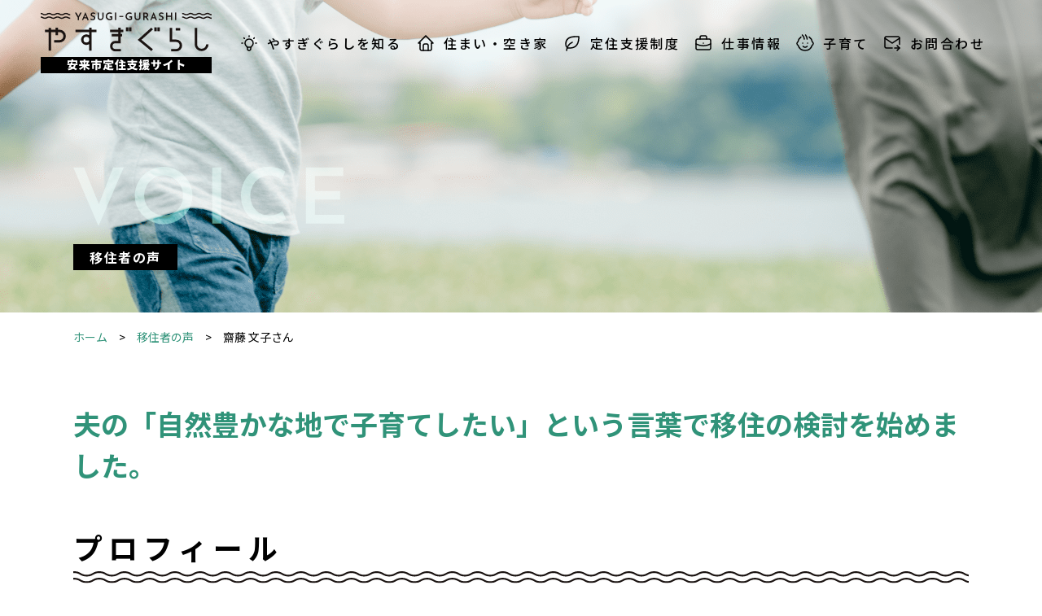

--- FILE ---
content_type: text/html; charset=UTF-8
request_url: https://yasugi-gurashi.jp/voice/saitou
body_size: 56511
content:
<!DOCTYPE html>
<html lang="ja">

<head>
  <meta charset="utf-8">
  <meta name="viewport" content="width=device-width, initial-scale=1.0, maximum-scale=2.0, user-scalable=yes" />
  
  <link rel="icon" href="https://yasugi-gurashi.jp/favicon.ico">
  <link rel="preconnect" href="https://fonts.googleapis.com">
  <link rel="preconnect" href="https://fonts.gstatic.com" crossorigin>
  <link href="https://fonts.googleapis.com/css2?family=Josefin+Sans:wght@100;200;300;400;500;600;700&family=Noto+Sans+JP:wght@100;300;400;500;700;900&display=swap" rel="stylesheet">
  <link rel="stylesheet" type="text/css" href="https://yasugi-gurashi.jp/wp/wp-content/themes/yasugi/assets/css/reset.css">
  <link rel="stylesheet" href="https://yasugi-gurashi.jp/wp/wp-content/themes/yasugi/style.css">
        <link rel="stylesheet" type="text/css" href="https://yasugi-gurashi.jp/wp/wp-content/themes/yasugi/assets/css/pages.css">
    
  <!-- Google Tag Manager -->
  <script>
    (function(w, d, s, l, i) {
      w[l] = w[l] || [];
      w[l].push({
        'gtm.start': new Date().getTime(),
        event: 'gtm.js'
      });
      var f = d.getElementsByTagName(s)[0],
        j = d.createElement(s),
        dl = l != 'dataLayer' ? '&l=' + l : '';
      j.async = true;
      j.src =
        'https://www.googletagmanager.com/gtm.js?id=' + i + dl;
      f.parentNode.insertBefore(j, f);
    })(window, document, 'script', 'dataLayer', 'GTM-KML22QF');
  </script>
  <!-- End Google Tag Manager -->
  <meta name='robots' content='index, follow, max-image-preview:large, max-snippet:-1, max-video-preview:-1' />

	<!-- This site is optimized with the Yoast SEO plugin v20.3 - https://yoast.com/wordpress/plugins/seo/ -->
	<title>齋藤 文子さん | 島根県安来市｜移住・定住支援サイト やすぎぐらし</title>
	<link rel="canonical" href="https://yasugi-gurashi.jp/voice/saitou" />
	<meta property="og:locale" content="ja_JP" />
	<meta property="og:type" content="article" />
	<meta property="og:title" content="齋藤 文子さん | 島根県安来市｜移住・定住支援サイト やすぎぐらし" />
	<meta property="og:description" content="夫の「自然豊かな地で子育てしたい」という言葉で移住の検討を始めました。 プロフィール Uターン/地域おこし協力隊 神奈川県から移住 齋藤文子さん 平成30年7月から地域おこし協力隊として活躍。 島根県出雲市出身。山口県の [&hellip;]" />
	<meta property="og:url" content="https://yasugi-gurashi.jp/voice/saitou" />
	<meta property="og:site_name" content="島根県安来市｜移住・定住支援サイト やすぎぐらし" />
	<meta property="article:modified_time" content="2025-01-09T05:46:12+00:00" />
	<meta property="og:image" content="https://yasugi-gurashi.jp/wp/wp-content/uploads/2023/02/img_voice01-2.jpg" />
	<meta property="og:image:width" content="552" />
	<meta property="og:image:height" content="368" />
	<meta property="og:image:type" content="image/jpeg" />
	<meta name="twitter:card" content="summary_large_image" />
	<meta name="twitter:label1" content="推定読み取り時間" />
	<meta name="twitter:data1" content="4分" />
	<script type="application/ld+json" class="yoast-schema-graph">{"@context":"https://schema.org","@graph":[{"@type":"WebPage","@id":"https://yasugi-gurashi.jp/voice/saitou","url":"https://yasugi-gurashi.jp/voice/saitou","name":"齋藤 文子さん | 島根県安来市｜移住・定住支援サイト やすぎぐらし","isPartOf":{"@id":"https://yasugi-gurashi.jp/#website"},"primaryImageOfPage":{"@id":"https://yasugi-gurashi.jp/voice/saitou#primaryimage"},"image":{"@id":"https://yasugi-gurashi.jp/voice/saitou#primaryimage"},"thumbnailUrl":"https://yasugi-gurashi.jp/wp/wp-content/uploads/2023/02/img_voice01-2.jpg","datePublished":"2023-02-20T01:38:36+00:00","dateModified":"2025-01-09T05:46:12+00:00","breadcrumb":{"@id":"https://yasugi-gurashi.jp/voice/saitou#breadcrumb"},"inLanguage":"ja","potentialAction":[{"@type":"ReadAction","target":["https://yasugi-gurashi.jp/voice/saitou"]}]},{"@type":"ImageObject","inLanguage":"ja","@id":"https://yasugi-gurashi.jp/voice/saitou#primaryimage","url":"https://yasugi-gurashi.jp/wp/wp-content/uploads/2023/02/img_voice01-2.jpg","contentUrl":"https://yasugi-gurashi.jp/wp/wp-content/uploads/2023/02/img_voice01-2.jpg","width":552,"height":368},{"@type":"BreadcrumbList","@id":"https://yasugi-gurashi.jp/voice/saitou#breadcrumb","itemListElement":[{"@type":"ListItem","position":1,"name":"ホーム","item":"https://yasugi-gurashi.jp/"},{"@type":"ListItem","position":2,"name":"移住者の声","item":"https://yasugi-gurashi.jp/voice"},{"@type":"ListItem","position":3,"name":"齋藤 文子さん"}]},{"@type":"WebSite","@id":"https://yasugi-gurashi.jp/#website","url":"https://yasugi-gurashi.jp/","name":"島根県安来市｜移住・定住支援サイト やすぎぐらし","description":"「やすぎぐらし」では安来市へ移住・定住するために必要な、住まい・仕事・子育て・各種支援制度などの情報をご紹介しています。","alternateName":"島根県安来市｜移住・定住支援サイト やすぎぐらし","potentialAction":[{"@type":"SearchAction","target":{"@type":"EntryPoint","urlTemplate":"https://yasugi-gurashi.jp/?s={search_term_string}"},"query-input":"required name=search_term_string"}],"inLanguage":"ja"}]}</script>
	<!-- / Yoast SEO plugin. -->


<link rel='dns-prefetch' href='//ajaxzip3.github.io' />
<style id='wp-img-auto-sizes-contain-inline-css' type='text/css'>
img:is([sizes=auto i],[sizes^="auto," i]){contain-intrinsic-size:3000px 1500px}
/*# sourceURL=wp-img-auto-sizes-contain-inline-css */
</style>
<link rel='stylesheet' id='sbi_styles-css' href='https://yasugi-gurashi.jp/wp/wp-content/plugins/instagram-feed/css/sbi-styles.min.css' type='text/css' media='all' />
<style id='wp-block-library-inline-css' type='text/css'>
:root{--wp-block-synced-color:#7a00df;--wp-block-synced-color--rgb:122,0,223;--wp-bound-block-color:var(--wp-block-synced-color);--wp-editor-canvas-background:#ddd;--wp-admin-theme-color:#007cba;--wp-admin-theme-color--rgb:0,124,186;--wp-admin-theme-color-darker-10:#006ba1;--wp-admin-theme-color-darker-10--rgb:0,107,160.5;--wp-admin-theme-color-darker-20:#005a87;--wp-admin-theme-color-darker-20--rgb:0,90,135;--wp-admin-border-width-focus:2px}@media (min-resolution:192dpi){:root{--wp-admin-border-width-focus:1.5px}}.wp-element-button{cursor:pointer}:root .has-very-light-gray-background-color{background-color:#eee}:root .has-very-dark-gray-background-color{background-color:#313131}:root .has-very-light-gray-color{color:#eee}:root .has-very-dark-gray-color{color:#313131}:root .has-vivid-green-cyan-to-vivid-cyan-blue-gradient-background{background:linear-gradient(135deg,#00d084,#0693e3)}:root .has-purple-crush-gradient-background{background:linear-gradient(135deg,#34e2e4,#4721fb 50%,#ab1dfe)}:root .has-hazy-dawn-gradient-background{background:linear-gradient(135deg,#faaca8,#dad0ec)}:root .has-subdued-olive-gradient-background{background:linear-gradient(135deg,#fafae1,#67a671)}:root .has-atomic-cream-gradient-background{background:linear-gradient(135deg,#fdd79a,#004a59)}:root .has-nightshade-gradient-background{background:linear-gradient(135deg,#330968,#31cdcf)}:root .has-midnight-gradient-background{background:linear-gradient(135deg,#020381,#2874fc)}:root{--wp--preset--font-size--normal:16px;--wp--preset--font-size--huge:42px}.has-regular-font-size{font-size:1em}.has-larger-font-size{font-size:2.625em}.has-normal-font-size{font-size:var(--wp--preset--font-size--normal)}.has-huge-font-size{font-size:var(--wp--preset--font-size--huge)}.has-text-align-center{text-align:center}.has-text-align-left{text-align:left}.has-text-align-right{text-align:right}.has-fit-text{white-space:nowrap!important}#end-resizable-editor-section{display:none}.aligncenter{clear:both}.items-justified-left{justify-content:flex-start}.items-justified-center{justify-content:center}.items-justified-right{justify-content:flex-end}.items-justified-space-between{justify-content:space-between}.screen-reader-text{border:0;clip-path:inset(50%);height:1px;margin:-1px;overflow:hidden;padding:0;position:absolute;width:1px;word-wrap:normal!important}.screen-reader-text:focus{background-color:#ddd;clip-path:none;color:#444;display:block;font-size:1em;height:auto;left:5px;line-height:normal;padding:15px 23px 14px;text-decoration:none;top:5px;width:auto;z-index:100000}html :where(.has-border-color){border-style:solid}html :where([style*=border-top-color]){border-top-style:solid}html :where([style*=border-right-color]){border-right-style:solid}html :where([style*=border-bottom-color]){border-bottom-style:solid}html :where([style*=border-left-color]){border-left-style:solid}html :where([style*=border-width]){border-style:solid}html :where([style*=border-top-width]){border-top-style:solid}html :where([style*=border-right-width]){border-right-style:solid}html :where([style*=border-bottom-width]){border-bottom-style:solid}html :where([style*=border-left-width]){border-left-style:solid}html :where(img[class*=wp-image-]){height:auto;max-width:100%}:where(figure){margin:0 0 1em}html :where(.is-position-sticky){--wp-admin--admin-bar--position-offset:var(--wp-admin--admin-bar--height,0px)}@media screen and (max-width:600px){html :where(.is-position-sticky){--wp-admin--admin-bar--position-offset:0px}}
/*wp_block_styles_on_demand_placeholder:6933f47451581*/
/*# sourceURL=wp-block-library-inline-css */
</style>
<style id='classic-theme-styles-inline-css' type='text/css'>
/*! This file is auto-generated */
.wp-block-button__link{color:#fff;background-color:#32373c;border-radius:9999px;box-shadow:none;text-decoration:none;padding:calc(.667em + 2px) calc(1.333em + 2px);font-size:1.125em}.wp-block-file__button{background:#32373c;color:#fff;text-decoration:none}
/*# sourceURL=/wp-includes/css/classic-themes.min.css */
</style>
<link rel='stylesheet' id='contact-form-7-css' href='https://yasugi-gurashi.jp/wp/wp-content/plugins/contact-form-7/includes/css/styles.css' type='text/css' media='all' />
<script type="text/javascript" src="https://yasugi-gurashi.jp/wp/wp-includes/js/jquery/jquery.min.js" id="jquery-core-js"></script>
<script type="text/javascript" src="https://yasugi-gurashi.jp/wp/wp-includes/js/jquery/jquery-migrate.min.js" id="jquery-migrate-js"></script>
<link rel="EditURI" type="application/rsd+xml" title="RSD" href="https://yasugi-gurashi.jp/wp/xmlrpc.php?rsd" />
<link rel='shortlink' href='https://yasugi-gurashi.jp/?p=209' />
</head>

<body>
  <!-- Google Tag Manager (noscript) -->
  <noscript><iframe src="https://www.googletagmanager.com/ns.html?id=GTM-KML22QF" height="0" width="0" style="display:none;visibility:hidden"></iframe></noscript>
  <!-- End Google Tag Manager (noscript) -->
  <div id="fb-root"></div>
  <script async defer crossorigin="anonymous" src="https://connect.facebook.net/ja_JP/sdk.js#xfbml=1&version=v16.0" nonce="uFimnavs"></script>
  <header id="header">
    <div class="header__content">
              <p class="logo">
          <a href="https://yasugi-gurashi.jp">
            <svg id="logo" xmlns="http://www.w3.org/2000/svg" xmlns:xlink="http://www.w3.org/1999/xlink" width="210" height="75" viewBox="0 0 210 75">
              <defs>
                <clipPath id="clip-path">
                  <rect id="長方形_65" data-name="長方形 65" width="210" height="48.181" fill="none" />
                </clipPath>
              </defs>
              <path id="パス_339" data-name="パス 339" d="M59.424,9.8H60.9V6.773L64.386.51H62.562L60.208,5.08,57.817.51H55.993l3.431,6.263Z" transform="translate(-13.979 -0.127)" fill="#1a1311" />
              <path id="パス_340" data-name="パス 340" d="M71.682,3.291l1.162,2.934H70.474ZM71.707,0l-4.12,9.669h1.467l.9-2.194h3.38l.869,2.194h1.7L71.8,0Z" transform="translate(-16.873)" fill="#1a1311" />
              <g id="グループ_81" data-name="グループ 81" transform="translate(0 0)">
                <g id="グループ_80" data-name="グループ 80" clip-path="url(#clip-path)">
                  <path id="パス_341" data-name="パス 341" d="M84.91,8.446a2.476,2.476,0,0,1-.785.134,2.983,2.983,0,0,1-.8-.116,4.734,4.734,0,0,1-.81-.306,4.263,4.263,0,0,1-.7-.42l-.663,1.147a4.824,4.824,0,0,0,.918.523,5.883,5.883,0,0,0,1.053.344,5.092,5.092,0,0,0,1.141.128,3.589,3.589,0,0,0,1.671-.363A2.633,2.633,0,0,0,87,8.561a2.5,2.5,0,0,0,.363-1.333,2.845,2.845,0,0,0-.2-1.116,2.117,2.117,0,0,0-.536-.765,3.673,3.673,0,0,0-.747-.511,7.391,7.391,0,0,0-.829-.363c-.323-.128-.63-.262-.918-.4a2.448,2.448,0,0,1-.708-.5.939.939,0,0,1-.275-.67,1.009,1.009,0,0,1,.4-.842,1.734,1.734,0,0,1,1.084-.306,3.433,3.433,0,0,1,1.072.185,6.461,6.461,0,0,1,1.059.453l.574-1.136A5.906,5.906,0,0,0,86.1.677,5.265,5.265,0,0,0,84.419.441,3.379,3.379,0,0,0,82.958.8a2.419,2.419,0,0,0-.989.9,2.519,2.519,0,0,0-.344,1.333,2.235,2.235,0,0,0,.23,1.059,2.236,2.236,0,0,0,.619.734,4.156,4.156,0,0,0,.848.5c.306.135.6.259.88.369a5.445,5.445,0,0,1,.8.377,2.192,2.192,0,0,1,.593.484,1.012,1.012,0,0,1,.23.67,1.165,1.165,0,0,1-.255.792,1.467,1.467,0,0,1-.657.427" transform="translate(-20.26 -0.11)" fill="#1a1311" />
                  <path id="パス_342" data-name="パス 342" d="M98.942,6.454a1.828,1.828,0,0,1-.287,1,2.208,2.208,0,0,1-.771.734,2.152,2.152,0,0,1-1.1.28,2.032,2.032,0,0,1-1.059-.28,2.234,2.234,0,0,1-.759-.734,1.828,1.828,0,0,1-.287-1V.51H93.189V6.48a3.3,3.3,0,0,0,.485,1.793,3.333,3.333,0,0,0,1.3,1.2,4.069,4.069,0,0,0,3.629,0A3.258,3.258,0,0,0,100.4,6.48V.51H98.942Z" transform="translate(-23.265 -0.127)" fill="#1a1311" />
                  <path id="パス_343" data-name="パス 343" d="M113.237,9.553a4.779,4.779,0,0,0,.778-.306,3.2,3.2,0,0,0,.543-.338V5.081H111.3V6.523h1.748V8.066a2.263,2.263,0,0,1-.7.242,4.563,4.563,0,0,1-.842.077,4.057,4.057,0,0,1-1.378-.224,2.949,2.949,0,0,1-1.065-.644,3.058,3.058,0,0,1-.695-1.008,3.257,3.257,0,0,1-.255-1.314,3.89,3.89,0,0,1,.236-1.4,2.86,2.86,0,0,1,.683-1.052,2.9,2.9,0,0,1,1.084-.657,4.289,4.289,0,0,1,1.429-.224,3.55,3.55,0,0,1,.727.083,7.412,7.412,0,0,1,.771.2,2.737,2.737,0,0,1,.619.274l.5-1.378a5.378,5.378,0,0,0-1.244-.485,6.071,6.071,0,0,0-1.562-.191,5.2,5.2,0,0,0-1.818.318,4.343,4.343,0,0,0-1.518.951A4.59,4.59,0,0,0,106.974,3.2a5.43,5.43,0,0,0-.389,2.123,4.664,4.664,0,0,0,.344,1.818,4.159,4.159,0,0,0,.982,1.428,4.565,4.565,0,0,0,1.537.951,5.64,5.64,0,0,0,2.035.344,4.517,4.517,0,0,0,.855-.089,8.884,8.884,0,0,0,.9-.223" transform="translate(-26.609 -0.094)" fill="#1a1311" />
                  <rect id="長方形_57" data-name="長方形 57" width="1.492" height="9.286" transform="translate(91.214 0.383)" fill="#1a1311" />
                  <rect id="長方形_58" data-name="長方形 58" width="4.771" height="1.263" transform="translate(96.634 4.6)" fill="#1a1311" />
                  <path id="パス_344" data-name="パス 344" d="M143.655,6.523H145.4V8.066a2.253,2.253,0,0,1-.7.242,4.585,4.585,0,0,1-.843.077,4.055,4.055,0,0,1-1.377-.224,2.962,2.962,0,0,1-1.065-.644,3.058,3.058,0,0,1-.695-1.008,3.257,3.257,0,0,1-.255-1.314,3.891,3.891,0,0,1,.236-1.4,2.843,2.843,0,0,1,.684-1.052,2.9,2.9,0,0,1,1.083-.657,4.314,4.314,0,0,1,1.429-.224,3.539,3.539,0,0,1,.727.083,7.375,7.375,0,0,1,.772.2,2.752,2.752,0,0,1,.619.274l.5-1.378a5.371,5.371,0,0,0-1.245-.485,6.071,6.071,0,0,0-1.562-.191,5.2,5.2,0,0,0-1.818.318,4.34,4.34,0,0,0-1.517.951A4.587,4.587,0,0,0,139.324,3.2a5.416,5.416,0,0,0-.389,2.123,4.664,4.664,0,0,0,.344,1.818,4.169,4.169,0,0,0,.982,1.429,4.567,4.567,0,0,0,1.537.95,5.636,5.636,0,0,0,2.034.344,4.511,4.511,0,0,0,.855-.089,8.951,8.951,0,0,0,.9-.223,4.78,4.78,0,0,0,.778-.306,3.1,3.1,0,0,0,.541-.338V5.081h-3.252Z" transform="translate(-34.685 -0.094)" fill="#1a1311" />
                  <path id="パス_345" data-name="パス 345" d="M160.43,8.272a3.294,3.294,0,0,0,.485-1.793V.51h-1.454V6.454a1.832,1.832,0,0,1-.287,1,2.2,2.2,0,0,1-.771.734,2.152,2.152,0,0,1-1.1.281,2.032,2.032,0,0,1-1.059-.281,2.243,2.243,0,0,1-.759-.734,1.832,1.832,0,0,1-.287-1V.51h-1.492V6.48a3.3,3.3,0,0,0,.484,1.793,3.335,3.335,0,0,0,1.3,1.2,3.842,3.842,0,0,0,1.811.427,3.884,3.884,0,0,0,1.818-.427,3.329,3.329,0,0,0,1.307-1.2" transform="translate(-38.373 -0.127)" fill="#1a1311" />
                  <path id="パス_346" data-name="パス 346" d="M173.75,4.592a3.782,3.782,0,0,0,.165-1.1,3.121,3.121,0,0,0-.242-1.275,2.481,2.481,0,0,0-.695-.924,3.2,3.2,0,0,0-1.084-.581,4.51,4.51,0,0,0-1.4-.2H167.87V9.8h1.492V6.569h1.352c.045,0,.08-.009.124-.011l2.1,3.237h1.734L172.4,6.2a2.568,2.568,0,0,0,.808-.612,2.784,2.784,0,0,0,.542-.994m-4.388-2.653h1.378a1.783,1.783,0,0,1,.8.159,1.365,1.365,0,0,1,.5.414,1.694,1.694,0,0,1,.262.53,1.913,1.913,0,0,1,.076.5,1.8,1.8,0,0,1-.083.517,1.548,1.548,0,0,1-.274.516,1.393,1.393,0,0,1-.524.4,1.939,1.939,0,0,1-.816.153h-1.327Z" transform="translate(-41.909 -0.127)" fill="#1a1311" />
                  <path id="パス_347" data-name="パス 347" d="M183.43,0l-4.12,9.669h1.467l.9-2.194h3.381l.868,2.194h1.7L183.519,0ZM182.2,6.225l1.21-2.935,1.162,2.935Z" transform="translate(-44.765 0)" fill="#1a1311" />
                  <path id="パス_348" data-name="パス 348" d="M198.354,5.347a3.658,3.658,0,0,0-.746-.511,7.4,7.4,0,0,0-.83-.363q-.484-.191-.918-.4a2.467,2.467,0,0,1-.709-.5.942.942,0,0,1-.274-.67,1.006,1.006,0,0,1,.4-.842,1.728,1.728,0,0,1,1.084-.306,3.433,3.433,0,0,1,1.072.185,6.581,6.581,0,0,1,1.059.452l.573-1.135a5.906,5.906,0,0,0-1.243-.581,5.264,5.264,0,0,0-1.677-.236A3.39,3.39,0,0,0,194.68.8a2.426,2.426,0,0,0-.989.9,2.519,2.519,0,0,0-.344,1.333,2.235,2.235,0,0,0,.23,1.059,2.225,2.225,0,0,0,.618.734,4.2,4.2,0,0,0,.848.5c.306.135.6.259.881.369a5.471,5.471,0,0,1,.8.377,2.2,2.2,0,0,1,.593.484,1.01,1.01,0,0,1,.23.67,1.165,1.165,0,0,1-.255.792,1.463,1.463,0,0,1-.657.427,2.476,2.476,0,0,1-.785.134,2.983,2.983,0,0,1-.8-.116,4.7,4.7,0,0,1-.81-.306,4.191,4.191,0,0,1-.7-.421l-.663,1.148a4.807,4.807,0,0,0,.919.523,5.916,5.916,0,0,0,1.052.344,5.094,5.094,0,0,0,1.142.128,3.586,3.586,0,0,0,1.67-.363,2.638,2.638,0,0,0,1.065-.957,2.507,2.507,0,0,0,.364-1.333,2.851,2.851,0,0,0-.2-1.117,2.12,2.12,0,0,0-.536-.765" transform="translate(-48.152 -0.11)" fill="#1a1311" />
                  <path id="パス_349" data-name="パス 349" d="M211.175,9.8h1.492V.51h-1.492V4.426h-4.567V.51h-1.492V9.8h1.492V5.854h4.567Z" transform="translate(-51.208 -0.127)" fill="#1a1311" />
                  <rect id="長方形_59" data-name="長方形 59" width="1.492" height="9.286" transform="translate(165.032 0.383)" fill="#1a1311" />
                  <path id="パス_350" data-name="パス 350" d="M76.8,25.48h-3v2.343H57.045v3H73.8v3.832a6.475,6.475,0,1,0,0,10.91v8.1h3V30.824h5.865v-3H76.8Zm-6.475,18.1A3.473,3.473,0,1,1,73.8,40.111a3.477,3.477,0,0,1-3.473,3.473" transform="translate(-14.241 -6.361)" fill="#1a1311" />
                  <rect id="長方形_60" data-name="長方形 60" width="3.001" height="4.78" transform="translate(104.696 18.616)" fill="#1a1311" />
                  <rect id="長方形_61" data-name="長方形 61" width="3.001" height="4.78" transform="translate(108.473 18.616)" fill="#1a1311" />
                  <rect id="長方形_62" data-name="長方形 62" width="3.001" height="4.78" transform="translate(139.548 18.616)" fill="#1a1311" />
                  <rect id="長方形_63" data-name="長方形 63" width="3.001" height="4.78" transform="translate(143.326 18.616)" fill="#1a1311" />
                  <path id="パス_351" data-name="パス 351" d="M175.526,25.256,158.785,40.3l16.79,13.84,1.909-2.316L163.384,40.2l14.148-12.716Z" transform="translate(-39.641 -6.305)" fill="#1a1311" />
                  <rect id="長方形_64" data-name="長方形 64" width="5.478" height="3.001" transform="translate(165.878 19.505)" fill="#1a1311" />
                  <path id="パス_352" data-name="パス 352" d="M30.989,1.157A5.23,5.23,0,0,0,28.029,2a3.8,3.8,0,0,1-2.211.644A3.794,3.794,0,0,1,23.61,2a5.222,5.222,0,0,0-2.957-.844A5.218,5.218,0,0,0,17.7,2a3.786,3.786,0,0,1-2.206.644A3.789,3.789,0,0,1,13.283,2a5.226,5.226,0,0,0-2.957-.844A5.221,5.221,0,0,0,7.37,2a3.785,3.785,0,0,1-2.207.644A3.785,3.785,0,0,1,2.956,2,5.223,5.223,0,0,0,0,1.157v1.5A3.783,3.783,0,0,1,2.207,3.3a5.221,5.221,0,0,0,2.956.843A5.221,5.221,0,0,0,8.12,3.3a3.779,3.779,0,0,1,2.207-.645,3.783,3.783,0,0,1,2.208.645,5.222,5.222,0,0,0,2.957.843A5.22,5.22,0,0,0,18.447,3.3a4.1,4.1,0,0,1,4.414,0,5.225,5.225,0,0,0,2.958.843A5.231,5.231,0,0,0,28.778,3.3a4.113,4.113,0,0,1,4.421,0,5.231,5.231,0,0,0,2.959.843v-1.5A3.8,3.8,0,0,1,33.948,2a5.23,5.23,0,0,0-2.959-.844" transform="translate(0 -0.289)" fill="#1a1311" />
                  <path id="パス_353" data-name="パス 353" d="M30.989,6.9a5.224,5.224,0,0,0-2.959.845,4.113,4.113,0,0,1-4.419,0A5.22,5.22,0,0,0,20.653,6.9a5.21,5.21,0,0,0-2.956.845,3.787,3.787,0,0,1-2.206.644,3.789,3.789,0,0,1-2.208-.644A5.217,5.217,0,0,0,10.326,6.9a5.214,5.214,0,0,0-2.956.845,3.786,3.786,0,0,1-2.207.644,3.785,3.785,0,0,1-2.207-.644A5.216,5.216,0,0,0,0,6.9V8.4a3.788,3.788,0,0,1,2.207.644,5.214,5.214,0,0,0,2.956.845A5.214,5.214,0,0,0,8.12,9.046,3.786,3.786,0,0,1,10.326,8.4a3.789,3.789,0,0,1,2.208.644,5.215,5.215,0,0,0,2.957.845,5.214,5.214,0,0,0,2.956-.845,4.105,4.105,0,0,1,4.414,0,5.6,5.6,0,0,0,5.917,0,4.117,4.117,0,0,1,4.421,0,5.218,5.218,0,0,0,2.959.845v-1.5a3.8,3.8,0,0,1-2.211-.644A5.224,5.224,0,0,0,30.989,6.9" transform="translate(0 -1.723)" fill="#1a1311" />
                  <path id="パス_354" data-name="パス 354" d="M265.629,2a5.61,5.61,0,0,0-5.919,0,3.8,3.8,0,0,1-2.21.644A3.791,3.791,0,0,1,255.291,2a5.6,5.6,0,0,0-5.913,0,3.784,3.784,0,0,1-2.206.644A3.789,3.789,0,0,1,244.964,2a5.6,5.6,0,0,0-5.913,0,3.785,3.785,0,0,1-2.207.644A3.788,3.788,0,0,1,234.637,2a5.221,5.221,0,0,0-2.956-.844v1.5a3.786,3.786,0,0,1,2.207.644,5.215,5.215,0,0,0,2.956.844A5.215,5.215,0,0,0,239.8,3.3a4.105,4.105,0,0,1,4.414,0,5.218,5.218,0,0,0,2.957.844,5.212,5.212,0,0,0,2.956-.844,4.107,4.107,0,0,1,4.415,0,5.219,5.219,0,0,0,2.958.844,5.223,5.223,0,0,0,2.959-.844,4.117,4.117,0,0,1,4.421,0,5.224,5.224,0,0,0,2.959.844v-1.5A3.8,3.8,0,0,1,265.629,2" transform="translate(-57.84 -0.289)" fill="#1a1311" />
                  <path id="パス_355" data-name="パス 355" d="M262.67,6.9a5.224,5.224,0,0,0-2.959.845,4.113,4.113,0,0,1-4.419,0,5.6,5.6,0,0,0-5.913,0,4.1,4.1,0,0,1-4.414,0,5.6,5.6,0,0,0-5.913,0,4.1,4.1,0,0,1-4.414,0,5.214,5.214,0,0,0-2.956-.845V8.4a3.788,3.788,0,0,1,2.207.644,5.595,5.595,0,0,0,5.913,0,4.105,4.105,0,0,1,4.414,0,5.595,5.595,0,0,0,5.913,0,4.105,4.105,0,0,1,4.414,0,5.6,5.6,0,0,0,5.917,0,4.117,4.117,0,0,1,4.421,0,5.218,5.218,0,0,0,2.959.845v-1.5a3.8,3.8,0,0,1-2.21-.644A5.224,5.224,0,0,0,262.67,6.9" transform="translate(-57.84 -1.723)" fill="#1a1311" />
                  <path id="パス_356" data-name="パス 356" d="M24.752,27.824H23.08V25.481h-3v2.343H14.4v-2.3h-3v2.3H7.026v3H11.4V53.708h3V30.825h5.673v3.894h3V30.825h1.673a4.905,4.905,0,0,1,0,9.811H18.346v3h6.406a7.907,7.907,0,0,0,0-15.814" transform="translate(-1.754 -6.361)" fill="#1a1311" />
                  <path id="パス_357" data-name="パス 357" d="M126.464,25.481h-3v2.343h-9.954v3h9.954v2.394h-7.9v3h7.9v5.347h-3.4a6.488,6.488,0,1,0,0,12.975h6.747v-3h-6.747a3.486,3.486,0,1,1,0-6.972h6.4V36.22h1.907v-3h-1.907V30.825h3.443v-3h-3.443Z" transform="translate(-28.337 -6.361)" fill="#1a1311" />
                  <path id="パス_358" data-name="パス 358" d="M219.169,39.972h-4.905V25.535h-3V42.973h7.906a4.291,4.291,0,0,1,0,8.582H213v3h6.173a7.292,7.292,0,0,0,0-14.585" transform="translate(-52.742 -6.375)" fill="#1a1311" />
                  <path id="パス_359" data-name="パス 359" d="M260.6,51.326a5.556,5.556,0,0,1-5.55-5.55V25.534h-3V45.776a8.551,8.551,0,0,0,17.1,0h-3a5.556,5.556,0,0,1-5.55,5.55" transform="translate(-62.925 -6.375)" fill="#1a1311" />
                </g>
              </g>
              <rect id="長方形_150" data-name="長方形 150" width="210" height="20" transform="translate(0 55)" />
              <path id="パス_733" data-name="パス 733" d="M3.038-8.974h7.868v1.61H13.09V-10.85H8.05v-1.134H5.866v1.134H.966v3.486H3.038Zm5.67,4.06a5.228,5.228,0,0,1-1.2,2.2C6.678-3.01,5.88-3.276,5.138-3.5c.238-.448.49-.924.742-1.414Zm4.578,0V-6.832H6.818c.252-.518.5-1.036.728-1.526L5.39-8.806c-.266.63-.588,1.288-.91,1.974H.742v1.918H3.5C2.94-3.85,2.366-2.842,1.89-2.058l2.156.574.21-.364c.406.126.812.28,1.218.434a15.24,15.24,0,0,1-4.438.882A8.4,8.4,0,0,1,2.17,1.33,13.959,13.959,0,0,0,7.826-.448a23.124,23.124,0,0,1,3.29,1.722L12.782-.378A25.653,25.653,0,0,0,9.52-1.946a8.763,8.763,0,0,0,1.554-2.968ZM20.636-8.6v2.688H18.494l1.316-.518A8.263,8.263,0,0,0,18.8-8.6Zm4.1,0a14.42,14.42,0,0,1-1.022,2.31l1.162.378H22.806V-8.6Zm3.3,4.634V-5.908H25.62c.392-.6.868-1.428,1.33-2.282L25.536-8.6H27.51v-1.946h-4.7v-1.442h-2.17v1.442H16.03V-8.6h2.128l-1.3.49a9.183,9.183,0,0,1,.938,2.2H15.372v1.946H19.46a13.281,13.281,0,0,1-4.522,3.15A9.818,9.818,0,0,1,16.38.9a14.033,14.033,0,0,0,4.256-3.444V1.316h2.17V-2.548a13.4,13.4,0,0,0,4.2,3.472A8.813,8.813,0,0,1,28.434-.8a12.545,12.545,0,0,1-4.452-3.164ZM42.924-8.3V-10.29h-5.46v-1.736h-2.2v1.736H29.932V-8.3h5.362v1.218H31.206V-.322h2.058V-5.1h2.03v6.44h2.128V-5.1H39.69v2.618c0,.168-.084.224-.308.224-.2,0-1.022,0-1.582-.042a7.5,7.5,0,0,1,.672,2A6,6,0,0,0,40.978-.63c.644-.308.84-.868.84-1.806V-7.084h-4.4V-8.3ZM47-8.722h8.12V-6.86h2.1v-3.78h-5.04v-1.3H49.994v1.3H45v3.78h2Zm5.166,6.216h3.668v-1.9H52.164V-5.838h2.66V-7.77h-7.5v1.932h2.716v4.382a3.593,3.593,0,0,1-1.526-1.89A16.012,16.012,0,0,0,48.8-5.082l-2.128-.21c-.21,2.338-.868,4.256-2.366,5.32a12.035,12.035,0,0,1,1.68,1.4A6.693,6.693,0,0,0,47.74-.98c1.26,1.806,3.094,2.2,5.53,2.2h3.654a6.973,6.973,0,0,1,.714-2.072c-1.092.042-3.374.042-4.256.042a11.465,11.465,0,0,1-1.218-.056Zm10.024-9.436A14.353,14.353,0,0,1,58.912-6.86a12.785,12.785,0,0,1,1.036,2.114A11.9,11.9,0,0,0,60.9-5.81v7.1h1.932V-8.722a24.457,24.457,0,0,0,1.246-2.6Zm6.86,10.92V-3.388h2.87V-5.306h-2.87V-7.378H72.3V-9.31H69.2L69.818-10a19.31,19.31,0,0,0-3.234-2L65.24-10.542c.6.336,1.316.8,1.946,1.232H63.714v1.932h3.262v2.072H64.162v1.918h2.814v2.366H63.42V.91h9.086V-1.022Zm13.58-3.934a6.951,6.951,0,0,1-2.1,2.184A7,7,0,0,1,78.5-4.956Zm1.5-2.058-.35.07H81.508v-1.33H86.52V-10.29H81.508v-1.68H79.38v1.68H74.41v2.016h4.97v1.33H75.124v1.988h2.842l-1.484.5a11.324,11.324,0,0,0,2.072,2.716A19.218,19.218,0,0,1,73.808-.644,7.651,7.651,0,0,1,74.914,1.33,17.987,17.987,0,0,0,80.4-.364,14.906,14.906,0,0,0,85.89,1.358a9.454,9.454,0,0,1,1.3-2,17.133,17.133,0,0,1-4.718-1.064A10.162,10.162,0,0,0,85.568-6.2Zm8.736,1.358L91.854-5.4V-7.546h1.12V-9.408h-1.12v-2.548H89.992v2.548H88.676v1.862h1.316v2.59c-.56.14-1.092.252-1.526.336l.28,1.974,1.246-.336V-.756c0,.182-.056.224-.224.224A9.723,9.723,0,0,1,88.69-.546a7.167,7.167,0,0,1,.5,1.89A3.615,3.615,0,0,0,91.238.952c.476-.308.616-.826.616-1.708v-2.73c.42-.112.84-.238,1.26-.35ZM94.934-.224a6.694,6.694,0,0,0,.826-1.288,7.9,7.9,0,0,0,.742.784A8.236,8.236,0,0,1,94.934-.224Zm3.836-2.52a4.124,4.124,0,0,1-.784,1.036,4.977,4.977,0,0,1-1.12-1.036ZM96.152-9.688a14.009,14.009,0,0,1,.238,1.582H95.2l.672-.21c-.126-.392-.364-1.022-.56-1.5q1.134-.042,2.268-.126Zm.854,1.582L98.07-8.33a14.939,14.939,0,0,0-.35-1.624c.518-.042,1.022-.1,1.526-.154a13.662,13.662,0,0,1-.91,2Zm2.912,3.878-.322.042H96.628l.07-.336h4.942V-6.146H96.894l.028-.392h4.284V-8.106h-1.12c.336-.5.714-1.092,1.078-1.666l-1.414-.392c.574-.084,1.12-.168,1.624-.266l-1.12-1.484a47.767,47.767,0,0,1-7.112.644,5.726,5.726,0,0,1,.434,1.5c.462,0,.938-.014,1.414-.028l-1.232.336c.14.406.322.952.434,1.358H93.45v1.568h1.526l-.028.392H93.184v1.624h1.568a5.943,5.943,0,0,1-2.786,4.34,5.327,5.327,0,0,1,1.288,1.47A7.56,7.56,0,0,0,94.71.042a6.561,6.561,0,0,1,.91,1.316,8.79,8.79,0,0,0,2.436-.98,10.047,10.047,0,0,0,2.786.966,7.234,7.234,0,0,1,1.176-1.652,11.208,11.208,0,0,1-2.45-.6,6.964,6.964,0,0,0,1.442-2.9ZM113.6-8.582V-9.9a11.218,11.218,0,0,1,.1-1.386h-2.408A9.137,9.137,0,0,1,111.37-9.9v1.316h-2.94V-9.73a10.9,10.9,0,0,1,.1-1.414H106.12a11.055,11.055,0,0,1,.1,1.4v1.162H105.21a8.283,8.283,0,0,1-1.582-.154v2.3c.406-.028.826-.056,1.582-.056h1.008V-4.8a13.663,13.663,0,0,1-.084,1.582H108.5c-.028-.35-.07-.9-.07-1.582V-6.5h2.94v.5c0,3.164-1.134,4.382-3.934,5.306l1.82,1.708c3.486-1.526,4.34-3.752,4.34-7.07V-6.5h.756c.8,0,1.288,0,1.68.042v-2.24a8.987,8.987,0,0,1-1.694.112ZM126.5-6.888a23.893,23.893,0,0,0,3.682-3l-1.82-1.638a14.53,14.53,0,0,1-3.654,3.192,20.583,20.583,0,0,1-6.426,2.52l1.2,2.058a25.561,25.561,0,0,0,4.578-1.764V-1.3a18.9,18.9,0,0,1-.112,2.03h2.688a10.455,10.455,0,0,1-.14-2.03Zm18.13,1.526a46.286,46.286,0,0,0-5.782-2.114V-9.394a16.645,16.645,0,0,1,.14-1.82h-2.646a9.78,9.78,0,0,1,.168,1.82V-1.4a15.718,15.718,0,0,1-.168,2.114h2.66c-.07-.63-.154-1.736-.154-2.114V-5a43.663,43.663,0,0,1,4.816,2Z" transform="translate(32 70)" fill="#fff" />
            </svg>
          </a>
        </p>
            <nav class="g-navi sp-none">
        <ul class="g-navi__list">
          <li class="navi--about">
            <span>やすぎぐらしを知る</span>
            <div class="dropdown__box">
              <div class="dropdown__box__inner">
                <p class="dropdown__box__ttl">やすぎぐらしを知る</p>
                <div class="dropdown__box__flex">
                  <ul class="dropdown__box__list">
                    <li class="list-item">
                      <a href="https://yasugi-gurashi.jp/know">安来ってこんなトコ</a>
                    </li>
                    <li class="list-item">
                      <a href="https://yasugi-gurashi.jp/know/loadmap">移住へのロードマップ</a>
                    </li>
                    <li class="list-item">
                      <a href="https://yasugi-gurashi.jp/experience">やすぎぐらし体験</a>
                    </li>
                    <li class="list-item">
                      <a href="https://yasugi-gurashi.jp/voice">移住者の声</a>
                    </li>
                    <li class="list-item">
                      <a href="https://yasugi-gurashi.jp/archives/category/news">お知らせ</a>
                    </li>
                    <li class="list-item">
                      <a href="https://yasugi-gurashi.jp/faq">Q&amp;A</a>
                    </li>
                  </ul>
                  <ul class="dropdown__box__list">
                    <li class="list-item">
                      <a href="https://yasugi-gurashi.jp/migrant-reason">安来が移住先に選ばれるワケ</a>
                      <ul class="dropdown__box__list--child">
                        <li class="child-list__item">
                          <a href="https://yasugi-gurashi.jp/migrant-reason/case1">30代 子育てママの場合</a>
                        </li>
                        <li class="child-list__item">
                          <a href="https://yasugi-gurashi.jp/migrant-reason/case2">40代 自分らしいワークライフバランスを実現した男性の場合</a>
                        </li>
                        <li class="child-list__item">
                          <a href="https://yasugi-gurashi.jp/migrant-reason/case3">20代 Iターン就職女子の場合</a>
                        </li>
                      </ul>
                    </li>
                  </ul>
                </div>
              </div>
            </div>
          </li>
          <li class="navi--live">
            <span>住まい・空き家</span>
            <div class="dropdown__box">
              <div class="dropdown__box__inner">
                <p class="dropdown__box__ttl">住まい・空き家</p>
                <ul class="dropdown__box__list">
                  <li class="list-item">
                    <a href="https://yasugi-gurashi.jp/live">住まい</a>
                    <ul class="dropdown__box__list--child">
                      <li class="child-list__item">
                        <a href="https://yasugi-gurashi.jp/archives/akiyabank">空き家バンク</a>
                      </li>
                      <li class="child-list__item">
                        <a href="https://yasugi-gurashi.jp/live/akiyabank-about">空き家バンクとは</a>
                      </li>
                    </ul>
                  </li>
                </ul>
              </div>
            </div>
          </li>
          <li class="navi--support">
            <a href="https://yasugi-gurashi.jp/support-system">定住支援制度</a>
          </li>
          <li class="navi--work">
            <span>仕事情報</span>
            <div class="dropdown__box">
              <div class="dropdown__box__inner">
                <p class="dropdown__box__ttl">仕事情報</p>
                <ul class="dropdown__box__list">
                  <li class="list-item">
                    <a href="https://yasugi-gurashi.jp/work">仕事</a>
                    <ul class="dropdown__box__list--child">
                      <li class="child-list__item">
                        <a href="https://yasugi-gurashi.jp/archives/companylist">安来企業情報</a>
                      </li>
                      <li class="child-list__item">
                        <a href="https://my.ebook5.net/yasugigurashi/NeJcTT/" target="_blank">安来企業ガイドブック</a>
                      </li>
                      <li class="child-list__item">
                        <a href="https://yasugi-gurashi.jp/work/interview">企業・働く先輩インタビュー一覧</a>
                      </li>
                      <li>
                        <a href="https://yasugi-gurashi.jp/archives/infowork">深掘りブログ このまちのしごとびと</a>
                      </li>
                                              <li class="child-list__item">
                          <a href="https://yasugi-gurashi.jp/work/agriculture#agriculture1">就農</a>
                        </li>
                        <li class="child-list__item">
                          <a href="https://yasugi-gurashi.jp/work/agriculture#agriculture2">起業</a>
                        </li>
                        <li class="child-list__item">
                          <a href="https://yasugi-gurashi.jp/work/agriculture#agriculture3">事業主の方</a>
                        </li>
                                            <li class="child-list__item">
                        <a href="https://yasugi-gurashi.jp/work/kaigo">介護の仕事</a>
                      </li>
                    </ul>
                  </li>
                </ul>
              </div>
            </div>
          </li>
          <li class="navi--child">
            <a href="https://yasugi-gurashi.jp/child">子育て</a>
          </li>
          <li class="navi--contact">
            <span>お問合わせ</span>
            <div class="dropdown__box">
              <div class="dropdown__box__inner">
                <p class="dropdown__box__ttl">お問合わせ</p>
                <ul class="dropdown__box__list">
                  <li class="list-item">
                    <a href="https://yasugi-gurashi.jp/inquiry">お問合わせ</a>
                  </li>
                  <li class="list-item">
                    <a href="https://yasugi-gurashi.jp/online-meeting">オンライン移住相談</a>
                  </li>
                </ul>
              </div>
            </div>
          </li>
        </ul>
      </nav>

      <nav class="sp_navi pc-none">
        <span class="sp_navi_trigger"></span>
        <div class="sp_navi_inner">
          <ul class="sp_navigation">
            <li class="top_navi">
              <a href="https://yasugi-gurashi.jp">トップページ</a>
            </li>
            <li>
              <span class="top_navi toggle--navi toggle-icon">やすぎぐらしを知る</span>
              <ul class="sav_list toggle--navi__content">
                <li>
                  <a href="https://yasugi-gurashi.jp/know">安来ってこんなトコ</a>
                </li>
                <li>
                  <a href="https://yasugi-gurashi.jp/know/loadmap">移住へのロードマップ</a>
                </li>
                <li>
                  <a href="https://yasugi-gurashi.jp/experience">やすぎぐらし体験</a>
                </li>
                <li>
                  <a href="https://yasugi-gurashi.jp/voice">移住者の声</a>
                </li>
                <li>
                  <a href="https://yasugi-gurashi.jp/archives/category/news">お知らせ</a>
                </li>
                <li>
                  <a href="https://yasugi-gurashi.jp/faq">Q&amp;A</a>
                </li>
                <li>
                  <a href="https://yasugi-gurashi.jp/migrant-reason">安来が移住先に選ばれるワケ</a>
                </li>
                <li>
                  <a href="https://yasugi-gurashi.jp/migrant-reason/case1">30代 子育てママの場合</a>
                </li>
                <li>
                  <a href="https://yasugi-gurashi.jp/migrant-reason/case2">40代 自分らしいワークライフバランスを実現した男性の場合</a>
                </li>
                <li>
                  <a href="https://yasugi-gurashi.jp/migrant-reason/case3">20代 Iターン就職女子の場合</a>
                </li>
              </ul>
            </li>
            <li>
              <span class="top_navi toggle--navi toggle-icon">住まい・空き家</span>
              <ul class="sav_list toggle--navi__content">
                <li>
                  <a href="https://yasugi-gurashi.jp/live">住まい</a>
                </li>
                <li>
                  <a href="https://yasugi-gurashi.jp/archives/akiyabank">空き家バンク</a>
                </li>
                <li>
                  <a href="https://yasugi-gurashi.jp/live/akiyabank-about">空き家バンクとは</a>
                </li>
              </ul>
            </li>
            <li class="top_navi">
              <a href="https://yasugi-gurashi.jp/support-system">定住支援制度</a>
            </li>
            <li>
              <span class="top_navi toggle--navi toggle-icon">仕事情報</span>
              <ul class="sav_list toggle--navi__content">
                <li>
                  <a href="https://yasugi-gurashi.jp/work">仕事</a>
                </li>
                <li>
                  <a href="https://yasugi-gurashi.jp/archives/companylist">安来企業情報</a>
                </li>
                <li>
                  <a href="https://my.ebook5.net/yasugigurashi/NeJcTT/" target="_blank">安来企業ガイドブック</a>
                </li>
                <li>
                  <a href="https://yasugi-gurashi.jp/work/interview">企業・働く先輩インタビュー一覧</a>
                </li>
                <li>
                  <a href="https://yasugi-gurashi.jp/archives/infowork">深掘りブログ このまちのしごとびと</a>
                </li>
                                  <li>
                    <a href="https://yasugi-gurashi.jp/work/agriculture#agriculture1">就農</a>
                  </li>
                  <li>
                    <a href="https://yasugi-gurashi.jp/work/agriculture#agriculture2">起業</a>
                  </li>
                  <li>
                    <a href="https://yasugi-gurashi.jp/work/agriculture#agriculture3">事業主の方</a>
                  </li>
                                <li>
                  <a href="https://yasugi-gurashi.jp/work/kaigo">介護の仕事</a>
                </li>
              </ul>
            </li>
            <li class="top_navi">
              <a href="https://yasugi-gurashi.jp/child">子育て</a>
            </li>
            <li>
              <span class="top_navi toggle--navi toggle-icon">お問合わせ</span>
              <ul class="sav_list toggle--navi__content">
                <li>
                  <a href="https://yasugi-gurashi.jp/inquiry">お問合わせ</a>
                </li>
                <li>
                  <a href="https://yasugi-gurashi.jp/online-meeting">オンライン移住相談</a>
                </li>
              </ul>
            </li>
            <li class="top_navi">
              <a href="https://yasugi-gurashi.jp/privacy-policy">プライバシーポリシー</a>
            </li>
            <li class="top_navi">
              <a href="https://yasugi-gurashi.jp/sitemap">サイトマップ</a>
            </li>
          </ul>
        </div>
      </nav>
    </div>
  </header>

          <section class="page-header savpage-header header--voice">
      <div class="page-header__content">
        <div class="page-header__ttl">
                      <h1 class="page-header__ttl__txt">
              <img src="https://yasugi-gurashi.jp/wp/wp-content/themes/yasugi/assets/img/voice/img_main_txt.svg" alt="" width="333" height="73" class="img-voice">
              <span class="ttl-sav">移住者の声</span>
            </h1>
                  </div>
      </div>
    </section>
    <section class="bredcrumb">
      <div class="bredcrumb__content">
                  <!-- Breadcrumb NavXT 7.2.0 -->
<span property="itemListElement" typeof="ListItem"><a property="item" typeof="WebPage" title="島根県安来市｜移住・定住支援サイト やすぎぐらし." href="https://yasugi-gurashi.jp" class="home" ><span property="name">ホーム</span></a><meta property="position" content="1"></span> &gt; <span property="itemListElement" typeof="ListItem"><a property="item" typeof="WebPage" title="移住者の声へ移動する" href="https://yasugi-gurashi.jp/voice" class="post post-page" ><span property="name">移住者の声</span></a><meta property="position" content="2"></span> &gt; <span property="itemListElement" typeof="ListItem"><span property="name" class="post post-page current-item">齋藤 文子さん</span><meta property="url" content="https://yasugi-gurashi.jp/voice/saitou"><meta property="position" content="3"></span>              </div>
    </section>
  
  <div id="container">

          <section class="voice-detail">
  <div class="page-content">
    <h2 class="voice-detail__catchcopy-txt">夫の「自然豊かな地で子育てしたい」という言葉で移住の検討を始めました。</h2>
    <div class="voice-detail__box">
      <div class="page-ttl--h2">
        <h2 class="ttl__txt">プロフィール</h2>
      </div>
      <div class="voice-detail__content">
        <div class="voice-detail__content__img">
          <figure class="img--item">
            <img decoding="async" src="https://yasugi-gurashi.jp/wp/wp-content/themes/yasugi/assets/img/voice/saitou/img_voice01.jpg" alt="">
            <span class="tag">Uターン/地域おこし協力隊</span>
          </figure>
        </div>
        <div class="voice-detail__content__txt voice-detail__profile">
          <p class="profile-address">神奈川県から移住</p>
          <h3 class="voice-detail__profile__name"><span class="name-txt">齋藤文子</span>さん</h3>
          <div class="voice-detail__profile__txt">
            <p><span class="bold">平成30年7月から地域おこし協力隊として活躍。</span></p>
            <p>島根県出雲市出身。<br>山口県の短大を卒業後、就職のため上京。</p>
            <p>神奈川県川崎市出身の剛宏（たかひろ）さんと結婚し、神奈川県茅ケ崎市で暮らす。平成30年７月から地域おこし協力隊として活躍中。<br>夫婦と子ども1人の3人家族。</p>
            <p class="coverage-note">※2019年10月取材</p>
          </div>
        </div>
      </div>
    </div>
    <div class="voice-detail__box">
      <div class="page-ttl--h2">
        <h2 class="ttl__txt">安来を選んだきっかけは</h2>
      </div>
      <div class="voice-detail__content">
        <div class="voice-detail__content__txt">
          <p>子どもが生まれた時、夫が「自然豊かな地で子育てしたい」と言い出し、移住の検討を始めました。</p>
          <p>もともと夫婦ともモノづくりが好きだったことから、移住後は農業を志すことにしました。<br>移住先は、検討した結果、私の出身地で土地に馴染みがあることから島根県とし、さらに新規就農者の受入制度が充実していた安来に決めました。</p>
          <p>当初は夫婦一緒に就農する考えで市の担当者から制度の説明やアドバイスをもらいましたが、その中で地域おこし協力隊の話もありました。そこで、まず夫が平成30年1月に安来に移住して就農研修を始め、私はその後、協力隊に応募し採用されました。<br>移住するまで安来のことは全く知りませんでしたが、スーパーや病院も近く、また、米子市や松江市にも20分程度で行け、生活はとても便利です。何よりお互いが助け合い、移住者がよそ者扱いされないことがとても嬉しいです。</p>
        </div>
      </div>
    </div>
    <div class="voice-detail__box">
      <div class="page-ttl--h2">
        <h2 class="ttl__txt">どんな活動をされていますか</h2>
      </div>
      <div class="voice-detail__content">
        <div class="voice-detail__content__img">
          <figure class="img--item">
            <img decoding="async" src="https://yasugi-gurashi.jp/wp/wp-content/themes/yasugi/assets/img/voice/saitou/img_voice02.jpg" alt="">
            <figcaption>サポーター研修で指導</figcaption>
          </figure>
        </div>
        <div class="voice-detail__content__txt">
          <p>活動先のやすぎ農業サポートセンターで実施されている「農業サポーター制度」は、農業で働きたい方をサポーターとして育成し、人手を必要としている農家に紹介する制度ですが、私はサポーターと農家のマッチングを行っています。</p>
          <p>農作業は、繁忙期には多くの人手を必要とします。これまで各農家は、知人に頼んで人手を確保されていましたが、高齢化などで難しくなってきました。また、新規就農者は顔見知りも少ないことから、人手の確保に苦労します。</p>
          <p>そのような状況の中、このサポーター制度は大変便利で、年間約60件の依頼があります。現在、123名が登録されていますが、作物や作業内容はさまざまなので、適任のサポーターを紹介しています。</p>
        </div>
      </div>
    </div>
    <div class="voice-detail__box">
      <div class="page-ttl--h2">
        <h2 class="ttl__txt">今後はどんな活動を</h2>
      </div>
      <div class="voice-detail__content">
        <div class="voice-detail__content__txt">
          <p>やすぎ農業サポートセンターでは、サポーター養成研修や技術向上研修を年数回開催しています。私はこの研修のお手伝いをしながら一緒に勉強し、農業の知識と技術の習得に努めています。</p>
          <p>夫は、今年の夏に就農研修が終わり、8月から葉物野菜の栽培を始めました。将来は有機葉物野菜の栽培を目指しており、私も協力隊終了後は夫と一緒に取り組みます。</p>
        </div>
      </div>
    </div>
    <div class="voice-detail__box">
      <div class="page-ttl--h2">
        <h2 class="ttl__txt">今後移住を考えておられる方へ</h2>
      </div>
      <div class="voice-detail__content">
        <div class="voice-detail__content__img order2">
          <figure class="img--item">
            <img decoding="async" src="https://yasugi-gurashi.jp/wp/wp-content/themes/yasugi/assets/img/voice/saitou/img_voice03.jpg" alt="">
            <figcaption>コマツナ収穫中の剛宏さん</figcaption>
          </figure>
        </div>
        <div class="voice-detail__content__txt order1">
          <p>田舎でのんびりと自分一人の生活を夢見て移住される方がありますが、田舎ほど人と人との結びつきが深いものです。地域との交流を深め地元の皆さんの助けがあって移住は成り立つと思います。</p>
          <p>まずは移住希望先に行って体験し、未来の計画を立てることが必要だと感じます。</p>
        </div>
      </div>
    </div>

    <div class="link-btn voice-detail-link">
      <a href="https://yasugi-gurashi.jp/voice">移住者の声一覧へ戻る</a>
    </div>
  </div>
</section>    
  </div>

  <section class="page-contact">
    <div class="page-content">
      <div class="ttl--h2">
        <p class="ttl__txt--eg f-josefin">CONTACT</p>
        <h2 class="ttl__txt">ご相談窓口</h2>
      </div>
      <div class="page-contact__list">
        <div class="link-btn page-contact__link">
          <a href="https://yasugi-gurashi.jp/inquiry">お問合わせ</a>
        </div>
        <div class="link-btn page-contact__link">
          <a href="https://yasugi-gurashi.jp/online-meeting">オンライン相談</a>
        </div>
      </div>
      <div class="page-contact__tel">
        <div class="page-contact__tel__number">
          <span>tel</span>
          <a href="tell:0854233059">0854-23-3059</a>
        </div>
        <p>受付時間　平日8:30～17:15</p>
      </div>
    </div>
  </section>
<footer id="footer">
  <div class="footer__inner">
    <div class="footer__content">
      <div class="footer__content__access">
        <div class="logo">
          <img src="https://yasugi-gurashi.jp/wp/wp-content/themes/yasugi/assets/img/common/logo_footer.svg" alt="やすぎぐらし" width="212" height="190">
        </div>
        <div class="access__desc">
          <p class="access__desc__name">やすぎ暮らしサポートセンター<br>安来市役所 定住産業課内<br>受付時間／平日8:30～17:15</p>
          <p class="access__desc__address">〒692-8686<br>島根県安来市安来町878-2　安来庁舎2階<br>TEL：<a href="tel:0854233059">0854-23-3059</a><br>FAX：0854-23-3061</p>
        </div>
      </div>
      <div class="footer__content__nav">
        <div class="footer-nav">
          <ul class="footer-nav__list">
            <li>
              <a href="https://yasugi-gurashi.jp">トップページ</a>
            </li>
            <li class="sav-list">
              <a href="https://yasugi-gurashi.jp/support-system">定住支援制度</a>
            </li>
            <li class="sav-list">
              <span>知りたい</span>
              <ul class="child-list">
                <li>
                  <a href="https://yasugi-gurashi.jp/know">安来ってこんなトコ</a>
                </li>
                <li>
                  <a href="https://yasugi-gurashi.jp/loadmap">移住へのロードマップ</a>
                </li>
                <li>
                  <a href="https://yasugi-gurashi.jp/migrant-reason">安来が移住先に選ばれるワケ</a>
                </li>
              </ul>
            </li>
            <li class="sav-list">
              <a href="https://yasugi-gurashi.jp/voice">移住者の声</a>
            </li>
            <li class="sav-list">
              <a href="https://yasugi-gurashi.jp/live">住まい</a>
              <ul class="child-list">
                <li>
                  <a href="https://yasugi-gurashi.jp/archives/akiyabank">空き家バンク検索</a>
                </li>
                <li>
                  <a href="https://yasugi-gurashi.jp/live/akiyabank-about">空き家バンクとは</a>
                </li>
              </ul>
            </li>
            <li class="sav-list">
              <a href="https://yasugi-gurashi.jp/child">子育て</a>
            </li>
          </ul>
          <ul class="footer-nav__list">
            <li class="sav-list">
              <a href="https://yasugi-gurashi.jp/work">仕事</a>
              <ul class="child-list">
                <li>
                  <a href="https://yasugi-gurashi.jp/archives/companylist">安来企業情報</a>
                </li>
                <li>
                  <a href="https://yasugi-gurashi.jp/work/interview">企業インタビュー一覧</a>
                </li>
                <li>
                  <a href="https://yasugi-gurashi.jp/work/agriculture">農業・起業</a>
                </li>
              </ul>
            </li>
            <li class="sav-list">
              <a href="https://yasugi-gurashi.jp/experience">やすぎぐらし体験</a>
            </li>
            <li class="sav-list">
              <a href="https://yasugi-gurashi.jp/inquiry">お問合わせ</a>
            </li>
            <li class="sav-list">
              <a href="https://yasugi-gurashi.jp/faq">Q&amp;A</a>
            </li>
            <li class="sav-list">
              <a href="https://yasugi-gurashi.jp/privacy-policy">プライバシーポリシー</a>
            </li>
            <li class="sav-list">
              <a href="https://yasugi-gurashi.jp/sitemap">サイトマップ</a>
            </li>
          </ul>
        </div>
        <div class="footer-sns">
          <div class="footer-sns__facebook">
            <div class="fb-page" data-href="https://www.facebook.com/profile.php?id=100066803031408" data-tabs="timeline" data-width="500" data-height="371" data-small-header="false" data-adapt-container-width="true" data-hide-cover="false" data-show-facepile="true">
              <blockquote cite="https://www.facebook.com/profile.php?id=100066803031408" class="fb-xfbml-parse-ignore"><a href="https://www.facebook.com/profile.php?id=100066803031408">安来市定住サポートセンター</a></blockquote>
            </div>
          </div>
          <!-- <div class="footer-sns__twitter">
            <a class="twitter-timeline" data-lang="ja" data-width="500" data-height="371" href="https://twitter.com/yasugigurashi?ref_src=twsrc%5Etfw">Tweets by yasugigurashi</a> <script async src="https://platform.twitter.com/widgets.js" charset="utf-8"></script>
          </div> -->
        </div>
      </div>
    </div>
  </div>
  <p class="copyright">
    <small>Copyright &copy; Yasugi City , All rights reserved.</small>
  </p>
</footer>

    <div id="pagetop">
        <span>
      <img src="https://yasugi-gurashi.jp/wp/wp-content/themes/yasugi/assets/img/common/icon_page-top.svg" width="80" height="80" alt="">
    </span>
    </div>

    <script src="//ajax.googleapis.com/ajax/libs/jquery/3.5.1/jquery.min.js"></script>
    <script src="https://yasugi-gurashi.jp/wp/wp-content/themes/yasugi/assets/js/viewport.js"></script>
    <script src="https://yasugi-gurashi.jp/wp/wp-content/themes/yasugi/assets/js/common.js"></script>

                    
    <script type="text/javascript" async defer src="https://maps.google.co.jp/maps/api/js?key=AIzaSyDJ1o4YzPgL8XVZJh9eDdNJYlFE7Jl4BjI&callback=initMap"></script>

    
    
    
    <script type="speculationrules">
{"prefetch":[{"source":"document","where":{"and":[{"href_matches":"/*"},{"not":{"href_matches":["/wp/wp-*.php","/wp/wp-admin/*","/wp/wp-content/uploads/*","/wp/wp-content/*","/wp/wp-content/plugins/*","/wp/wp-content/themes/yasugi/*","/*\\?(.+)"]}},{"not":{"selector_matches":"a[rel~=\"nofollow\"]"}},{"not":{"selector_matches":".no-prefetch, .no-prefetch a"}}]},"eagerness":"conservative"}]}
</script>
<!-- Instagram Feed JS -->
<script type="text/javascript">
var sbiajaxurl = "https://yasugi-gurashi.jp/wp/wp-admin/admin-ajax.php";
</script>
<script type="text/javascript" src="https://yasugi-gurashi.jp/wp/wp-content/plugins/contact-form-7/includes/swv/js/index.js" id="swv-js"></script>
<script type="text/javascript" id="contact-form-7-js-extra">
/* <![CDATA[ */
var wpcf7 = {"api":{"root":"https://yasugi-gurashi.jp/wp-json/","namespace":"contact-form-7/v1"}};
//# sourceURL=contact-form-7-js-extra
/* ]]> */
</script>
<script type="text/javascript" src="https://yasugi-gurashi.jp/wp/wp-content/plugins/contact-form-7/includes/js/index.js" id="contact-form-7-js"></script>
<script type="text/javascript" src="https://ajaxzip3.github.io/ajaxzip3.js" id="ajaxzip3-js"></script>
    </body>

    </html>


--- FILE ---
content_type: text/css
request_url: https://yasugi-gurashi.jp/wp/wp-content/themes/yasugi/style.css
body_size: 20125
content:
@charset "UTF-8";

/*
 Theme Name: やすぎぐらしテーマテンプレート
 Version: 1.0
*/

/*=============
  Common
=============*/

body {
  font-family: 'Noto Sans JP', 游ゴシック, YuGothic, メイリオ, Meiryo, sans-serif, Roboto, "Droid Sans";
  font-size: 16px;
  font-weight: normal;
  color: #000;
}
.f-josefin{
  font-family: 'Josefin Sans', sans-serif;
}
.clear:after {
  content: "";
  display: block;
  clear: both;
}
a{
  text-decoration: none;
  transition: all .5s;
}
a:hover{
  opacity: .8;
}
a{
  position: relative;
  color: #309379;
}
a[target="_blank"]::after{
  content: '';
  background: url("./assets/img/common/icon_blank_green.svg") 0 0 no-repeat;
  background-size: 16px;
  width: 16px;
  height: 16px;
  display: inline-block;
  vertical-align: middle;
  margin-left: 5px;
  margin-top: -5px;
}
.top-instagram__block a[target="_blank"]::after,
#map a[target="_blank"]::after,
.g-navi a[target="_blank"]::after,
.sp_navi a[target="_blank"]::after,
a[target="_blank"].icon_none::after{
  display: none;
}
.txt_center{
  text-align: center;
}
.txt_right{
  text-align: right;
}

#pagetop {
  position: fixed;
  right: 20px;
  bottom: 20px;
  cursor: pointer;
  display: none;
}
#pagetop.contact_pagetop {
  bottom: 80px;
}
#pagetop:hover {
  opacity: .8;
}

/** コンテンツ幅 **/
.page-content {
  max-width: 1100px;
  margin: 0 auto;
}

/** リンクボタン **/
.link-btn {
  max-width: 350px;
  margin: 0 auto;
}
.link-btn > a,
.link-btn > span {
  color: #fff;
  background: #309379;
  border: 1px solid #309379;
  display: block;
  text-align: center;
  padding: 15px 30px;
  border-radius: 100px;
  position: relative;
}
.link-btn > a::after,
.link-btn > span::after {
  content: '';
  display: inline-block;
  vertical-align: middle;
  margin-left: 15px;
  margin-top: -3px;
  box-sizing: border-box;
  width: 7px;
  height: 10px;
  border: 5px solid transparent;
  border-left: 7px solid #fff;
}
.link-btn > a:hover{
  background: #fff;
  color: #309379;
  text-decoration: none;
  opacity: 1;
}
.link-btn > a:hover::after{
  border-left: 7px solid #309379;
}
.link-btn--white > a,
.link-btn--dl-green > a,
.link-btn--white > span{
  color: #309379;
  background: #fff;
}
.link-btn--white > a::after,
.link-btn--white > span::after{
  border-left: 7px solid #309379;
}
.link-btn--white > a:hover,
.link-btn--dl-green > a:hover,
.link-btn--white > span:hover{
  color: #fff;
  background: #309379;
}
.link-btn--white > a:hover::after,
.link-btn--white > span:hover::after{
  border-left: 7px solid #fff;
}

.link-btn--ankerlink > a::after {
  transform: rotate(90deg);
  display: block;
  position: absolute;
  right: 20px;
  top: 50%;
  margin-top: -4px;
  margin-left: 0;
}

.link-btn--dl,
.link-btn--dl-green {
  max-width: 320px;
}
.link-btn--dl > a::after,
.link-btn--dl-green > a::after{
  background: url("./assets/img/common/icon_blank.svg") 0 0 no-repeat;
  background-size: 20px;
  height: 20px;
  width: 20px;
  border: none;
  display: block;
  position: absolute;
  right: 20px;
  top: 50%;
  transform: translateY(-50%);
  margin: 0;
}
.link-btn--dl-green > a::after{
  background: url("./assets/img/common/icon_blank_green.svg") 0 0 no-repeat;
  background-size: 20px;
}
.link-btn--dl > a:hover::after,
.link-btn--dl-green > a:hover::after{
  display: none;
}

.link-btn--x2 {
  display: flex;
  flex-wrap: wrap;
  justify-content: center;
}
.link-btn--x2 .link-btn {
  max-width: 320px;
  margin: 0 5% 0 0;
  width: 100%;
}
.link-btn--x2 .link-btn:last-child {
  margin-right: 0;
}

.link-btn--wnone{
  max-width: none;
  text-align: center;
}
.link-btn--wnone > a{
  display: inline-block;
  padding: 15px 60px;
}
.link-btn--lnone{
  margin-left: 0;
}

.link-btn--big {
  max-width: 600px;
  margin: 0 auto 30px;
}

.link-btn--big > a {
  display: block;
  background: #309379;
  border: 1px solid #309379;;
  color: #fff;
  text-align: center;
  padding: 30px 20px;
  font-size: 20px;
  position: relative;
  font-weight: bold;
  border-radius: 100px;
}

.link-btn--big:not(.link-btn--big__blank) > a::after {
  content: '';
  position: absolute;
  top: 50%;
  right: 25px;
  width: 14px;
  height: 14px;
  margin-top: -7px;
  border-top: 3px solid #fff;
  border-right: 3px solid #fff;
  -webkit-transform: rotate(45deg);
  transform: rotate(45deg);
}
.link-btn--big__blank a::after{
  content: '';
  background: url("./assets/img/common/icon_blank.svg") 0 0 no-repeat;
  background-size: 20px;
  height: 20px;
  width: 20px;
  border: none;
  display: block;
  position: absolute;
  right: 30px;
  top: 50%;
  transform: translateY(-50%);
  margin: 0;
}
.link-btn--big > a:hover{
  background: #fff;
  color: #309379;
  opacity: 1;
  text-decoration: none;
}
.link-btn--big:not(.link-btn--big__blank) > a:hover::after{
  border-top: 3px solid #309379;
  border-right: 3px solid #309379;
}

/** フォームリセット **/
input, button, textarea, select, submit {
  border: none;
  outline: none;
  -webkit-appearance: none;
  -moz-appearance: none;
  appearance: none;
}

/** フェードイン **/
@media screen and (min-width: 601px){
  .fadein,
  .vew_fadein {
    opacity: 0.1;
    transform: translate(0, 50px);
    transition: all 1.5s;
  }
  .fadein.scrollin,
  .fadeUp {
    opacity: 1;
    transform: translate(0, 0);
  }
  .delay-time02{
    -moz-transition-delay: 400ms;
    -webkit-transition-delay: 400ms;
    -o-transition-delay: 400ms;
    -ms-transition-delay: 400ms;
  }
  .delay-time03{
    -moz-transition-delay: 600ms;
    -webkit-transition-delay: 600ms;
    -o-transition-delay: 600ms;
    -ms-transition-delay: 600ms;
  }
  .delay-time04{
    -moz-transition-delay: 800ms;
    -webkit-transition-delay: 800ms;
    -o-transition-delay: 800ms;
    -ms-transition-delay: 800ms;
  }
  .delay-time05{
    -moz-transition-delay: 1000ms;
    -webkit-transition-delay: 1000ms;
    -o-transition-delay: 1000ms;
    -ms-transition-delay: 1000ms;
  }
}

/*=============
  ヘッダー
=============*/
#header {
  position: fixed;
  left: 0;
  top: 0;
  width: 100%;
  z-index: 99;
  background-image: linear-gradient(-180deg, rgba(255, 255, 255, .4) 50%, transparent 100%);
}
#header.header-fixed {
  background: rgba(255,255,255,.8);
  background-image: none;
}
.header__content {
  display: flex;
  justify-content: space-between;
  align-items: center;
  padding: 15px 70px 15px 50px;
}
.header__content .logo {
  margin-bottom: 0;
  width: 15%;
  margin-right: 6%;
}
.header__content .logo a:hover svg{
  fill: #309379;
}
.g-navi {
  width: 79%;
}
.g-navi__list {
  display: flex;
  flex-wrap: wrap;
  justify-content: space-between;
  margin-bottom: 0;
  max-width: 950px;
  margin-left: auto;
}
.g-navi__list > li{
 position: relative;
}
.g-navi__list > li > a,
.g-navi__list > li > span {
  color: #000;
  font-weight: 500;
  position: relative;
  padding-left: 34px;
  letter-spacing: .15em;
}
.g-navi__list > li > a::before,
.g-navi__list > li > span::before {
  content: '';
  width: 24px;
  height: 24px;
  position: absolute;
  left: 0;
  top: 50%;
  margin-top: -12px;
}
.navi--about > a::before,.navi--about > span::before{
  background: url("./assets/img/common/icon_about.svg") 0 0 no-repeat;
  background-size: 24px;
}
.navi--live > a::before, .navi--live > span::before{
  background: url("./assets/img/common/icon_live.svg") 0 0 no-repeat;
  background-size: 24px;
}

.navi--work > a::before, .navi--work > span::before{
  background: url("./assets/img/common/icon_work.svg") 0 0 no-repeat;
  background-size: 24px;
}

.navi--child > a::before, .navi--child > span::before{
  background: url("./assets/img/common/icon_child.svg") 0 0 no-repeat;
  background-size: 24px;
}

.navi--support > a::before, .navi--support > span::before{
  background: url("./assets/img/common/icon_support.svg") 0 0 no-repeat;
  background-size: 24px;
}

.navi--contact > a::before, .navi--contact > span::before{
  background: url("./assets/img/common/icon_contact.svg") 0 0 no-repeat;
  background-size: 24px;
}

.dropdown__box{
  position: absolute;
  top: 20px;
  left: 50%;
  transform: translateX(-50%);
  z-index: 20;
  padding-top: 19px;
  display: none;
}
.g-navi__list > li:hover .dropdown__box {
  display: block;
}
.dropdown__box__inner{
  background: rgba(255,255,255,.9);
  padding: 30px;
  position: relative;
  border-radius: 10px;
}
.dropdown__box__flex{
  display: flex;
}
.navi--about .dropdown__box__inner{
  width: 650px;
}
.navi--live .dropdown__box__inner{
  width: 350px;
}
.navi--support .dropdown__box__inner{
  width: 350px;
}
.navi--work .dropdown__box__inner{
  width: 450px;
}
.navi--contact .dropdown__box__inner{
  width: 350px;
}
.dropdown__box__ttl {
  padding-bottom: 20px;
  background: url("./assets/img/common/bg_icon_wave.png") bottom left repeat-x;
  background-size: auto;
  font-size: 22px;
  font-weight: bold;
  margin-bottom: 10px;

}

.dropdown__box__list {
  margin-bottom: 0;
  width: 30%;
  margin-right: 2%;
  padding: 10px 0;
}
.navi--about .dropdown__box__list:nth-child(1) {
  width: 40%;
}
.navi--about .dropdown__box__list:nth-child(2) {
  width: 60%;
  margin-right: 0;
}

.dropdown__box__list > li:not(:last-child) {
  margin-bottom: 10px;
}

.dropdown__box__list > li > a {
  color: #309379;
  position: relative;
  padding-left: 1em;
}

.dropdown__box__list > li > a::before {
  content: '';
  position: absolute;
  top: 50%;
  left: 0;
  width: 8px;
  height: 8px;
  margin-top: -3px;
  border-top: 2px solid #309379;
  border-right: 2px solid #309379;
  -webkit-transform: rotate(45deg);
  transform: rotate(45deg);
}
.dropdown__box__list--child{
  margin-top: 8px;
  margin-left: 1em;
}

.dropdown__box__list--child > li:not(:last-child) {
  margin-bottom: 10px;
}

.dropdown__box__list--child > li a {color: #000;font-size: 16px;position: relative;padding-left: 1.5em;display: block;}

.dropdown__box__list--child > li a::before {
  content: '－';
  position: absolute;
  left: 0;
  top: 0;
}

.dropdown__box__inner::before {
  content: '';
  background-color: #fff;
  width: 20px;
  height: 20px;
  clip-path: polygon(0 0, 0% 100%, 100% 50%);
  transform: rotate(-90deg);
  position: absolute;
  left: 0;
  right: 0;
  top: -20px;
  margin: 0 auto;
}
.navi--live .dropdown__box__list {
  width: auto;
}
.navi--support .dropdown__box__list {
  width: auto;
}

.navi--work .dropdown__box__list,
.navi--contact .dropdown__box__list {
  width: auto;
}
.g-navi__list > li.navi--contact:hover .dropdown__box {
  transform: none;
  right: -50px;
  left: auto;
}
.navi--contact .dropdown__box__inner::before {
  left: auto;
  right: 95px;
}

/*=============
  フッター
=============*/
.footer__inner{
  background: url("./assets/img/common/bg_footer.jpg") center no-repeat;
  background-size: cover;
  min-height: 738px;
  padding: 60px 0;
}
.footer__content {
  max-width: 1100px;
  margin: 0 auto;
}
.footer__content__access {
  display: flex;
  flex-wrap: wrap;
  align-items: center;
  max-width: 978px;
  margin: 0 auto 54px;
}
.footer__content__access .logo {
  width: 22%;
  margin-right: 7.7%;
}
.footer__content__access .access__desc {
  width: 70.3%;
  display: flex;
  align-items: center;
}
.access__desc__name,.access__desc__address {
  line-height: 1.8;
  margin-bottom: 0;
  width: 50%;
}
.access__desc__name {
  position: relative;
  padding-right: 7%;
  border-right: 1px solid #000;
}
.access__desc__address {
  padding-left: 7%;
}
.access__desc__address a{
  color: #000;
  text-decoration: none;
}
.access__desc__address a:hover{
  text-decoration: underline;
}
.footer__content__nav {
  display: flex;
  flex-wrap: wrap;
}
.footer-nav {
  width: 53%;
  margin-right: 3%;
  background: rgba(255,255,255, .85);
  padding: 30px;
  display: flex;
  justify-content: space-between;
}
.footer-sns {
  display: flex;
  flex-wrap: wrap;
  width: 44%;
}
.footer-nav__list {
  margin-bottom: 0;
}
.footer-nav__list li:not(:last-child){
  margin-bottom: 3px;
}
.footer-nav__list > li.sav-list {
  margin-left: 30px;
}
.footer-nav__list > li.sav-list .child-list {
  margin-left: 30px;
}
.footer-nav__list a {
  color: #000;
  line-height: 1.8;
  position: relative;
}
.child-list a::before {
  content: "-";
  margin-right: 5px;
}
.footer-sns__facebook,.footer-sns__twitter {
  width: 47%;
}
.footer-sns__facebook {
  margin-right: 6%;
}
.copyright {
  background: #309379;
  text-align: center;
  padding: 5px;
  margin: 0;
  color: #fff;
}
.copyright small {
  font-size: 12px;
}

/*=============
  共通コンテンツレイアウト
=============*/
.voice-thumbnail {
  position: relative;
  overflow: hidden;
  margin-bottom: 15px;
}
.voice-thumbnail img{
  transition: all .5s;
}
.cate-ui {
  margin: 0;
  position: absolute;
  bottom: 0;
  left: 0;
  background: #000;
  color: #fff;
  font-size: 12px;
  line-height: 2;
  padding: 0 20px;
}

.voice-desc {
  padding: 0 15px;
}

.voice-desc > p {
  font-weight: bold;
  font-size: 18px;
  margin-bottom: 15px;
}

.voice-desc__name {
  display: flex;
  justify-content: center;
  align-items: center;
  margin: 0 auto;
}
.voice-desc__name > span {
  font-size: 18px;
}
.voice-desc .tags {
  max-width: 290px;
  margin: 0 auto;
  display: flex;
  flex-wrap: wrap;
}
.voice-desc .tags > li {
  font-size: 14px;
  border: 1px solid #000;
  border-radius: 100px;
  padding: 2px 30px;
  margin: 0 1%;
}
/** ========
20250521カテゴリーデザイン
======== **/
.category-label.category1 { background-color: #56b99f; }
.category-label.category2 { background-color: #78C59A; }
.category-label.category3 { background-color: #d6ffe4; }

.category-labels {
  display: flex;
  flex-wrap: wrap;
  gap: 10px; /* ラベル間の余白 */
  margin-top: 10px;
}

.category-label {
  width: 35%;
  padding: 5px 10px;
  background-color: #f0f0f0;
  border-radius: 5px;
  text-align: center;
  font-size: 0.75rem;
}
/** ========
レスポンシブ
======== **/
@media screen and (min-width: 601px){
  .pc-none{
    display: none!important;
  }
}
@media screen and (max-width: 600px){
  .sp-none{
    display: none!important;
  }
  .header__content {
    padding: 5px 10px;
    height: 66px;
  }
  .header__content .logo {
    width: auto;
  }
  .header__content .logo svg,
  .header__content .logo img {
    width: 150px;
  }
  /*** ハンバーガーメニュー ***/
  .sp_navi_trigger {
    display: block;
    position: absolute;
    top: 0;
    right: 0;
    z-index: 1000;
    width: 61px;
    height: 66px;
  }
  .header-fixed .sp_navi_trigger{
    background: #309379;
  }
  .sp_navi_trigger::before {
    content: "";
    display: block;
    position: absolute;
    top: 50%;
    left: 50%;
    width: 26px;
    height: 1px;
    margin: 0 0 0 -11px;
    background: #000;
    box-shadow: 0 -6px 0 0 #000, 0 6px 0 0 #000;
    transition: 0.4s;
  }
  .header-fixed .sp_navi_trigger::before{
    background: #fff;
    box-shadow: 0 -6px 0 0 #fff, 0 6px 0 0 #fff;
  }
  .sp_navi_trigger.active {
    background: rgba(255, 255, 255, 0.5);
    top: -10px;
    position: fixed;
  }
  .sp_navi_trigger.active::before {
    content: "";
    display: block;
    position: absolute;
    top: 50%;
    left: 50%;
    width: 30px;
    height: 2px;
    margin: 0 0 0 -16px;
    background: #000;
    box-shadow: none;
    transform: rotate(45deg);
    transition: 0.4s;
  }
  .sp_navi_trigger.active::after {
    content: "";
    display: block;
    position: absolute;
    top: 50%;
    left: 50%;
    width: 30px;
    height: 2px;
    margin: 0 0 0 -16px;
    background: #000;
    box-shadow: none;
    transform: rotate(-45deg);
    transition: 0.4s;
  }
  .sp_navi_inner {
    display: none;
  }
  .sp_navi_inner.active {
    display: block;
    position: fixed;
    top: 0;
    left: 0;
    z-index: 999;
    width: 100%;
    height: 100%;
    background: #fff;
    padding-top: 0;
  }
  .sp_navi_inner .sp_navigation {
    position: relative;
    overflow: scroll;
    height: 100%;
    color: #fff;
    line-height: 50px;
    padding-top: 55px;
  }
  .sp_navi_inner .top_navi {
    font-size: 1em;
    font-weight: 600;
  }
  .sp_navi_inner .top_navi a::before {
    content: "";
    position: absolute;
    top: 50%;
    right: 10px;
    margin-top: -5px;
    width: 0.4em;
    height: 0.4em;
    margin-right: 0.5em;
    border-top: #fff 1px solid;
    border-right: #fff 1px solid;
    transform: rotate(45deg);
  }
  .sp_navi_inner .sp_navigation li a {
    color: #000;
    position: relative;
    padding: 0 2em 0 1em;
    font-weight: bold;
    font-size: 22px;
    display: flex;
    height: 100%;
    align-items: center;
  }
  .sp_navi_inner .sp_navigation li a::before {
    content: "";
    position: absolute;
    top: 50%;
    right: 15px;
    margin-top: -8px;
    width: 16px;
    height: 16px;
    margin-right: 0.5em;
    border-top: #000 2px solid;
    border-right: #000 2px solid;
    transform: rotate(45deg);
  }
  .sp_navi_inner .sp_navigation li {
    line-height: 1.6;
  }
  .sp_navi_inner .sp_navigation .top_navi {
    height: 70px;
  }
  .sp_navi_inner .sp_navigation span.top_navi {
    padding: 0 1em;
    display: flex;
    align-items: center;
    font-size: 22px;
    color: #309379;
    border-bottom: 1px solid #000;
  }
  .sp_navi_inner .sp_navigation span.top_navi.active{
    border-bottom: 1px dashed #000;
  }
  .sav_list > li {
    height: 70px;
    border-bottom: 1px dashed #000;
  }

  .sp_navi_inner .sp_navigation li .sav_list > li a {
    color: #000;
    font-weight: normal;
  }

  .sp_navi_inner .sp_navigation > li.top_navi {
    border-bottom: 1px solid #000;
  }

  .sav_list > li:last-child {
    border-bottom: 1px solid #000;
  }

  .sp_navi_inner .sp_navigation .top_navi > a {
    color: #309379;
  }
  .toggle--navi{
    position: relative;
  }
  .toggle--navi::before, .toggle--navi::after{
    width: 25px;
    background-color: #309379;
  }
  .toggle--navi::before{
    right: 18px;
  }
  .toggle--navi::after{
    right: 18px;
  }
  .toggle--navi.active::after{
    display: none;
  }
  .toggle--navi__content{
    display: none;
  }
  .toggle-icon {
    position: relative;
    padding-right: 2.5em;
  }
  .toggle-icon::before,.toggle-icon::after {
    content: "";
    position: absolute;
    width: 25px;
    height: 2px;
    background-color: #309379;
  }
  .toggle-icon::before {
    top: 48%;
    right: 20px;
    transform: rotate(0deg);
  }
  .toggle-icon::after {
    top: 48%;
    right: 20px;
    transform: rotate(90deg);
  }
  .active.toggle-icon::after {
    display: none;
  }
  /** コンテンツ **/
  .page-content{
    padding: 0 10px;
  }
  .voice-thumbnail {
    margin-bottom: 10px;
  }
  .cate-ui {
    font-size: 15px;
  }

  .footer__inner {
    background-size: cover;
    padding: 50px 10px;
    min-height: auto;
    position: relative;
  }

  .footer__content__access {
    margin-bottom: 30px;
    position: relative;
  }

  .footer__content__access .logo {
    width: 100%;
    margin-bottom: 20px;
    text-align: center;
    margin-right: 0;
  }

  .footer__content__access .access__desc {
    width: 100%;
  }

  .footer-nav {
    display: none;
  }

  .footer-sns {
    width: 100%;
    position: relative;
  }

  .footer-sns__facebook, .footer-sns__twitter {
    width: 100%;
    max-width: 500px;
    margin: 0 auto;
  }

  .footer-sns__facebook {
    margin-right: auto;
    margin-bottom: 30px;
  }

  .footer__inner::before {
    content: '';
    background: rgba(255,255,255,.4);
    position: absolute;
    left: 0;
    top: 0;
    height: 100%;
    width: 100%;
    z-index: 0;
  }
  .link-btn--x2 .link-btn {
    max-width: 350px;
    margin-bottom: 20px;
    margin-right: 0;
  }
  .category-label {
    width: 48%;
  }
}


/* 20230707 Twitter非表示対応 */
.footer-sns__facebook {
  margin-right: 0;
  width: 100%;
}

/*20250619　介護ページ作成*/
.profile-fontstyle{
    font-size: 13px;
    margin: -1px auto;
    text-align: center;
}
.profile-tag{
    color: #309379;
    border: 2px solid #309379;
    display: inline-block;
    padding: 1px 3px;
    border-radius: 5px;
    background: #fff;
    margin-bottom: 5px;
    font-size: 13px;
}
@media screen and (max-width: 600px){
  .profile-fontstyle{
  text-align: left;
}
  .profile-tag{
    display: none;
  }
}


--- FILE ---
content_type: text/css
request_url: https://yasugi-gurashi.jp/wp/wp-content/themes/yasugi/assets/css/pages.css
body_size: 117952
content:
@charset "UTF-8";
/*=============
  Common
=============*/
/** メイン画像 **/
.page-header {
  min-height: 384px;
  display: flex;
  align-items: flex-end;
  margin-bottom: 20px;
}
.savpage-header {
  align-items: flex-end;
  padding-bottom: 48px;
}
.header--loadmap {
  background: url("../img/loadmap/img_main.jpg") top center no-repeat;
  background-size: auto 384px;
  min-height: 384px;
  align-items: flex-end;
  padding-bottom: 48px;
}
.header--sitemap,
.header--news,
.header--page,
.header--privacy-policy {
  background: url("../img/common/img_main.jpg") top center no-repeat;
  background-size: 2000px 384px;
}
.header--faq {
  background: url("../img/faq/img_main.png") top center no-repeat;
  background-size: 2000px 384px;
}
.header--inquiry {
  background: url("../img/inquiry/img_main.png") top center no-repeat;
  background-size: 2000px 384px;
}
.header--online-meeting {
  background: url("../img/online/img_main.png") top center no-repeat;
  background-size: 2000px 384px;
}
.header--support-system {
  background: url("../img/support-system/img_main.png") top center no-repeat;
  background-size: 2000px 384px;
}
.header--know {
  background: url("../img/know/img_main.png") top center no-repeat;
  background-size: 2000px 384px;
}
.header--migrant-reason {
  background: url("../img/migrant-reason/img_main.png") top center no-repeat;
  background-size: 2000px 384px;
}
.header--voice {
  background: url("../img/voice/img_main.png") top center no-repeat;
  background-size: 2000px 384px;
}
.header--live {
  background: url("../img/live/img_main.png") top center no-repeat;
  background-size: 2000px 384px;
}
.header--work {
  background: url("../img/work/img_main.png") top center no-repeat;
  background-size: 2000px 384px;
}
.header--experience {
  background: url("../img/experience/img_main.png") top center no-repeat;
  background-size: 2000px 384px;
}
.header--child {
  background: url("../img/child/img_main.png") top center no-repeat;
  background-size: 2000px 384px;
}
.header--akiyabank {
  background: url("../img/akiyabank/img_main.png") top center no-repeat;
  background-size: 2000px 384px;
}
.header--kaigo {
  background: url("../img/kaigo/img_main.jpg") top center no-repeat;
  background-size: 2000px 384px;
}
.infowork-header {
  background: url("../img/infowork/info_main.jpg") top center no-repeat;
  background-size: 2000px 384px;
}

.page-header__content {
  max-width: 1100px;
  width: 100%;
  margin: 0 auto;
  display: flex;
  justify-content: flex-start;
  padding-bottom: 50px;
}
.savpage-header .page-header__content {
  padding-bottom: 0;
}
.page-header__ttl__txt {
  font-size: 42px;
  color: #fff;
  margin-bottom: 10px;
  font-weight: bold;
}
.page-header__ttl__txt > img {
  mix-blend-mode: screen;
  display: block;
  margin-bottom: -5px;
}
.page-header__ttl__txt .ttl-sav {
  background: #000;
  font-size: 16px;
  padding: 4px 20px;
  letter-spacing: 0.1em;
  line-height: 1.8;
}
.savpage-header .page-header__ttl__txt {
  margin-bottom: 0;
}
.page-header__ttl__sav {
  margin-bottom: 0;
  text-align: right;
  font-weight: bold;
  line-height: 2;
  font-size: 18px;
}

/** お問合わせ欄 **/
.page-contact {
  background: #78c5b1;
  padding-top: 80px;
  padding-bottom: 80px;
}
.page-contact .ttl--h2 {
  margin-bottom: 50px;
  display: flex;
  align-items: center;
  padding-bottom: 20px;
  background: url("../img/common/bg_icon_wave.png") bottom left repeat-x;
  background-size: auto;
}
.page-contact .ttl__txt--eg {
  font-weight: bold;
  font-size: 58px;
  letter-spacing: 0.1em;
  margin-bottom: 0;
  margin-right: 30px;
  line-height: 1;
}
.page-contact .ttl__txt {
  font-size: 22px;
  font-weight: bold;
  letter-spacing: 0.2em;
}
.page-contact__list {
  display: flex;
  justify-content: space-between;
  max-width: 700px;
  margin: 0 auto 50px;
}
.page-contact__link {
  width: 100%;
  margin-right: 5%;
  margin-left: 0;
}
.page-contact__link:last-child {
  margin-right: 0;
}
.page-contact__link a {
  color: #309379;
  background: #fff;
}
.page-contact__link a::after {
  border-left: 7px solid #309379;
  margin-left: 30px;
}

.page-contact__tel {
  background-image: url("../img/common/icon_dot_line.svg"),
    url("../img/common/icon_dot_line.svg");
  background-position: top left, bottom left;
  background-repeat: repeat-x;
  background-size: 100% auto;
  max-width: 388px;
  margin: 0 auto;
  padding: 30px 20px;
}
.page-contact__tel__number {
  display: flex;
  flex-wrap: wrap;
  align-items: center;
  margin-bottom: 20px;
}
.page-contact__tel__number span {
  font-size: 22px;
  font-weight: bold;
  background: #000;
  color: #fff;
  display: block;
  padding: 0 15px;
  letter-spacing: 0.2em;
  margin-right: 6%;
}
.page-contact__tel__number a {
  font-size: 30px;
  color: #000;
  font-weight: bold;
  letter-spacing: 0.1em;
  line-height: 1.2;
  display: block;
  width: 73%;
}
.page-contact__tel p {
  margin-bottom: 0;
  text-align: center;
  line-height: 1.8;
}

/** パンくず **/
.bredcrumb {
  max-width: 1100px;
  margin: 0 auto 70px;
}
.bredcrumb__content {
  font-size: 14px;
}
.bredcrumb__content > span {
  margin: 0 1%;
}
.bredcrumb__content > span:first-child {
  margin-left: 0;
}
.bredcrumb__content > span:last-child {
  margin-right: 0;
}
.bredcrumb__content a {
  color: #309379;
}

/** 見出し **/
.catchcopy-txt {
  font-size: 30px;
  font-weight: bold;
  color: #309379;
  position: relative;
  margin-bottom: 30px;
  padding-left: 1.5em;
  line-height: 1.3;
}
.catchcopy-txt::before {
  content: "";
  background: #309379;
  width: 25px;
  height: 5px;
  position: absolute;
  left: 0;
  top: 15px;
}

.page-ttl--h2 {
  margin-bottom: 30px;
}
.page-ttl--h2 .ttl__txt {
  font-size: 36px;
  font-weight: bold;
  letter-spacing: 0.2em;
  line-height: 1.4;
  padding-bottom: 20px;
  background: url("../img/common/bg_icon_wave.png") bottom left repeat-x;
  background-size: auto;
}

.page-ttl--h3 {
  background: #309379;
  color: #fff;
  font-size: 26px;
  padding: 5px 15px;
  margin-bottom: 30px;
}
.page-ttl--h4 {
  font-size: 22px;
  color: #309379;
  border-bottom: 1px solid #309379;
  padding: 10px 0;
  margin-bottom: 20px;
}

/** その他 **/
.page-catch-txt {
  line-height: 2.3;
  text-align: center;
  margin-bottom: 100px;
  font-size: 20px;
}

.page-section {
  margin-bottom: 80px;
}
.page-section:last-child {
  margin-bottom: 150px;
}
.page-section
  .page-content
  > p:not(.content-strong-txt):not(.page-catch-txt):not(.sinple-block__txt):not(
    .sinple-block__ttl
  ):not(.flow-num) {
  line-height: 1.8;
  margin-bottom: 30px;
}

.content-strong-txt {
  font-size: 30px;
  color: #309379;
  font-weight: bold;
  line-height: 1.4;
  margin-bottom: 30px;
  position: relative;
  padding-left: 1.5em;
}
.content-strong-txt::before {
  content: "";
  height: 5px;
  width: 25px;
  background: #309379;
  position: absolute;
  left: 0;
  top: 22px;
}

.page-content__txt {
  margin-bottom: 50px;
}
.page-content__txt > p {
  line-height: 1.8;
  margin-bottom: 20px;
}
.page-content__txt > p:last-child {
  margin-bottom: 0;
}
.page-content__txt > .dot-list:not(:last-child) {
  margin-bottom: 20px;
}
.page-content__flex {
  display: flex;
  flex-wrap: wrap;
}
.page-content__flex__img {
  width: 48%;
  margin-right: 2%;
}
.page-content__flex__txt {
  width: 50%;
}
.page-content__flex__img.order2 {
  margin-right: 0;
}
.page-content__flex__txt.order1 {
  margin-right: 2%;
}
.page-content__flex__txt > p {
  line-height: 1.8;
  margin-bottom: 20px;
}
.page-content__flex__txt > p:last-child {
  margin-bottom: 0;
}

.page-content__single-img {
  text-align: center;
}
.page-content__single-img:not(:last-child) {
  margin-bottom: 30px;
}

.page-table:not(:last-child) {
  margin-bottom: 20px;
}
.page-table table {
  width: 100%;
}
.page-table table th,
.page-table table td {
  padding: 20px;
  border: 1px solid #ccc;
}
.page-table table th {
  background: #ddffe4;
  color: #000;
}
.page-table table td > p {
  margin-bottom: 15px;
}
.page-table table td > p:last-child {
  margin-bottom: 0;
}

.icon-zoom {
  display: block;
  position: relative;
}
.icon-zoom::after {
  content: "";
  position: absolute;
  right: 5px;
  bottom: 5px;
  background: url("../img/common/icon_zoom.png") no-repeat 0 0;
  background-size: 20px;
  display: block;
  height: 20px;
  width: 20px;
  opacity: 0.8;
}

.maker,
.marker_text {
  background: linear-gradient(transparent 75%, #ffe45f 75%);
}
.order2 {
  order: 2;
}
.order1 {
  order: 1;
}
.bold {
  font-weight: bold;
}

.toggle--name {
  cursor: pointer;
}
.icon-toggle {
  position: relative;
  padding-right: 2.5em;
}
.icon-toggle::before,
.icon-toggle::after {
  content: "";
  position: absolute;
  width: 25px;
  height: 2px;
  background-color: #fff;
}
.icon-toggle::before {
  top: 48%;
  right: 15px;
  transform: rotate(0deg);
}
.icon-toggle::after {
  top: 48%;
  right: 15px;
  transform: rotate(90deg);
}
.active.icon-toggle::after,
.toggle--name.active > .icon-toggle::after {
  display: none;
}
.toggle__content {
  display: none;
}

.dot-list {
  margin-bottom: 0;
}
.dot-list > li {
  list-style-type: disc;
  margin-left: 1.8em;
  margin-bottom: 5px;
}
.dot-list > li:last-child {
  margin-bottom: 0;
}
.number-list {
  margin-bottom: 30px;
}
.number-list:last-child {
  margin-bottom: 0;
}
.number-list > li {
  margin-left: 1.2em;
  line-height: 1.8;
  margin-bottom: 5px;
}
.number-list > li:last-child {
  margin-bottom: 0;
}

.page-navi {
  display: flex;
  flex-wrap: wrap;
  margin-bottom: 0;
}
.page-navi--x4 .link-btn {
  margin-left: 0;
  max-width: none;
  width: 23%;
  margin-right: 2%;
  margin-bottom: 20px;
}
.page-navi--x4 .link-btn:nth-child(4n) {
  margin-right: 0;
}
.page-navi--x4 .link-btn a {
  height: 100%;
  display: flex;
  justify-content: center;
  align-items: center;
}
.page-navi--x4 .link-btn a::after {
  right: 15px;
  margin-top: -2px;
}
.page-navi--x2 {
  max-width: 950px;
  margin: 0 auto;
}

.page-navi--x2 .link-btn {
  width: 48%;
  max-width: none;
  margin-left: 0;
  margin-right: 4%;
}

.page-navi--x2 .link-btn:last-child {
  margin-right: 0;
}

.link-point {
  font-size: 26px;
  line-height: 2;
  font-weight: normal;
  text-align: center;
  max-width: 700px;
  margin: 0 auto 10px;
  position: relative;
  padding: 0 50px;
}
.link-point::before,
.link-point::after {
  content: "";
  position: absolute;
  bottom: 20px;
  width: 50px;
  height: 1px;
  background-color: black;
}
.link-point::before {
  transform: rotate(-120deg);
  left: 0;
}
.link-point::after {
  transform: rotate(-60deg);
  right: 0;
}
.link-bnr__img {
  text-align: center;
}

.txt--orange {
  color: #d77b46;
}
.txt--green {
  color: #309379;
}

/** フォーム関係 **/
.form--checkbox label,
.form--radio label {
  box-sizing: border-box;
  cursor: pointer;
  display: inline-block;
  padding: 0 0 0 30px;
  position: relative;
  width: auto;
}
.form--checkbox label::before,
.form--radio label::before {
  background: #fff;
  border: 1px solid #ccc;
  content: "";
  display: block;
  height: 18px;
  left: 5px;
  margin-top: -6px;
  position: absolute;
  top: 50%;
  width: 18px;
}
.form--radio label::before {
  border-radius: 25px;
}
.checkbox__name::before,
.checkbox__name::after,
.form--checkbox label input[type="checkbox"] + span::after,
.form--radio label input[type="radio"] + span::after {
  content: "";
  border-right: 3px solid #309379;
  border-bottom: 3px solid #309379;
  transform: rotate(45deg);
  display: block;
  height: 18px;
  left: 11px;
  margin-top: -10px;
  opacity: 0;
  position: absolute;
  top: 50%;
  width: 9px;
}
.form--radio label input[type="radio"] + span::after {
  border: none;
  background: #309379;
  border-radius: 25px;
  transform: none;
  height: 10px;
  width: 10px;
  left: 9px;
  margin-top: -2px;
}
input[type="checkbox"]:checked + .checkbox__name::after,
.form--checkbox label input[type="checkbox"]:checked + span::after,
.form--radio label input[type="radio"]:checked + span::after {
  opacity: 1;
}

.form--radio label input[type="radio"] {
  display: none;
}

/** ========
移住者の声
======== **/
.voice__movie {
  max-width: 850px;
  margin: 0 auto;
}
.voice__movie iframe {
  width: 100%;
  height: 485px;
  aspect-ratio: 16 / 9;
}
.voice__list {
  display: flex;
  flex-wrap: wrap;
}
.voice__list__box {
  width: 30%;
  margin-right: 5%;
  margin-bottom: 60px;
}
.voice__list__box:nth-child(3n) {
  margin-right: 0;
}
.voice__list__box a {
  display: block;
  color: #000;
}
.voice__list__box a:hover {
  text-decoration: none;
}
.voice__list__box a:hover .voice-thumbnail img {
  transform: scale(1.2);
  transition: all 0.5s;
}

/** ========
企業インタビュー一覧
======== **/
.interview-list__box:not(:last-child) {
  margin-bottom: 70px;
  border-bottom: 1px dashed #888;
  padding-bottom: 50px;
}
.interview-list__box a {
  display: flex;
  flex-wrap: wrap;
  color: #000;
}
.interview-list__box__img {
  margin-bottom: 0;
  margin-right: 3%;
  width: 43%;
  text-align: center;
}
.interview-list__box__txt {
  width: 54%;
}
.interview-list__box__txt .ttl {
  font-size: 26px;
  font-weight: bold;
  margin-bottom: 20px;
  color: #309379;
  border-bottom: 3px solid #309379;
  position: relative;
  padding: 0 0 5px;
}
.interview-list__box__txt .ttl::after {
  content: "";
  background: #309379;
  height: 1px;
  width: 100%;
  position: absolute;
  left: 0;
  bottom: -7px;
}
.interview-list__box__txt .catch-txt {
  font-size: 18px;
  font-weight: bold;
  margin-bottom: 20px;
  line-height: 1.8;
}
.interview-list__box__txt .excerpt {
  margin-bottom: 30px;
  line-height: 1.8;
}
.interview-list__box a:hover {
  text-decoration: none;
  opacity: 1;
}
.interview-list__box a:hover .link-btn > span {
  background: #309379;
  color: #fff;
}
.interview-list__box a:hover .link-btn > span::after {
  border-left: 7px solid #fff;
}
.interview--tag__company {
  background: #309379;
  padding: 3px 15px;
  color: #fff;
  font-weight: bold;
  margin-bottom: 8px;
  display: inline-block;
}

/** ========
企業インタビュー詳細
移住者の声詳細
======== **/
.interview,
.voice-detail {
  margin-bottom: 150px;
}
.interview__catchcopy-txt,
.voice-detail__catchcopy-txt {
  font-size: 34px;
  font-weight: bold;
  color: #309379;
  position: relative;
  margin-bottom: 50px;
}
.interview__box:not(:last-child),
.voice-detail__box:not(:last-child) {
  margin-bottom: 80px;
}
.interview__content,
.voice-detail__content {
  display: flex;
  flex-wrap: wrap;
}
.interview__content:not(:last-child),
.voice-detail__content:not(:last-child) {
  margin-bottom: 50px;
}
.interview__content__img,
.voice-detail__content__img {
  width: 40%;
  margin-right: 3%;
}
.interview__content__img .img--item,
.voice-detail__content__img .img--item {
  margin-bottom: 20px;
  text-align: center;
}
.interview__content__img .img--item:last-child,
.voice-detail__content__img .img--item:last-child {
  margin-bottom: 0;
}
.interview__content__img .img--item figcaption,
.voice-detail__content__img .img--item figcaption {
  display: block;
  text-align: center;
  margin-top: 5px;
}
.interview__content__txt,
.voice-detail__content__txt {
  width: 57%;
}
.interview__content__txt > p,
.voice-detail__content__txt > p {
  line-height: 1.8;
  margin-bottom: 20px;
}
.interview__content__txt > p:last-child,
.voice-detail__content__txt > p:last-child {
  margin-bottom: 0;
}
.interview__content__img.order2,
.voice-detail__content__img.order2 {
  margin-right: 0;
}
.interview__content__txt.order1,
.voice-detail__content__txt.order1 {
  margin-right: 3%;
}
.interview__content div:only-child,
.voice-detail__content div:only-child {
  width: 100%;
}
.link-btn.interview-link,
.link-btn.voice-detail-link {
  margin-top: 100px;
}
.link-btn.interview-link {
  max-width: 400px;
}
.interview__company-about {
  display: flex;
  flex-wrap: wrap;
}
.interview__company-about__img {
  width: 50%;
  margin-right: 3%;
}
.interview__company-about__txt {
  width: 47%;
}
.interview__company-about__txt .company-name {
  font-size: 26px;
  border-bottom: 2px solid #309379;
  padding-bottom: 10px;
  margin-bottom: 10px;
  font-weight: bold;
  color: #309379;
}
.interview__company-about__txt .company-table {
  width: 100%;
}
.interview__company-about__txt .company-table th,
.interview__company-about__txt .company-table td {
  border-bottom: 1px dashed #000;
  padding: 10px 0;
}
.company-table__sav-txt {
  margin-top: 10px;
  text-align: right;
  font-size: 15px;
}

.voice-detail__content__img .img--item {
  position: relative;
}
.voice-detail__content__img .img--item .tag {
  background: #000;
  color: #fff;
  padding: 3px 20px;
  position: absolute;
  left: 0;
  top: 0;
  font-size: 15px;
}
.voice-detail__profile .profile-address {
  color: #309379;
  border: 2px solid #309379;
  display: inline-block;
  padding: 2px 10px;
  border-radius: 5px;
  background: #fff;
  margin-bottom: 10px;
}
.voice-detail__profile__name {
  font-size: 22px;
  line-height: 1.2;
  margin-bottom: 20px;
}
.voice-detail__profile__name .name-txt {
  font-size: 36px;
}
.voice-detail__profile__txt > p {
  margin-bottom: 15px;
  line-height: 1.8;
}
.voice-detail__profile__txt > p:last-child {
  margin-bottom: 0;
}
.coverage-note {
  font-size: 14px;
  text-align: right;
}
.voice-detail__note {
  background: #eeffe5;
  border: 1px dashed #309379;
  padding: 20px 30px;
  border-radius: 5px;
}
.voice-detail__content__txt .bold {
  color: #309379;
}

/** ========
企業情報詳細
======== **/
.company-info {
  margin-bottom: 150px;
}
.company-info .page-ttl--h2 {
  display: flex;
  flex-wrap: wrap;
  align-items: center;
  padding-bottom: 20px;
  background: url("../img/common/bg_icon_wave.png") bottom left repeat-x;
  background-size: auto;
}
.company-info .page-ttl--h2 .cate {
  margin-bottom: 0;
  background: #2e8b73;
  color: #fff;
  padding: 5px 20px;
  display: inline-block;
  margin-right: 2%;
  font-size: 18px;
}
.company-info .page-ttl--h2 .ttl__txt {
  background: none;
  padding-bottom: 0;
}
.company-info .page-ttl--h2 .ttl__txt .small {
  display: block;
  font-size: 0.6em;
}
.company-info__desc {
  display: flex;
  flex-wrap: wrap;
  margin-bottom: 80px;
}
.company-info__desc__img {
  width: 48%;
  margin-right: 3%;
}
.company-info__desc__img .img-item {
  margin-bottom: 20px;
  text-align: center;
}
.company-info__desc__img .img-item:last-child {
  margin-bottom: 0;
}
.company-info__desc__content {
  width: 49%;
}
.company-info__desc__content .info-box {
  display: flex;
  padding: 10px 0;
  margin-bottom: 0;
  border-bottom: 1px dashed #000;
}
.company-info__desc__content .info-box > dt {
  color: #2c866f;
  width: 30%;
}
.company-info__desc__content .info-box > dd {
  word-break: break-all;
  width: 70%;
}
.company-info__desc__content .info-box > dd p:last-child {
  margin-bottom: 0;
}
.company-info__desc__content .info-box:first-child {
  padding-top: 0;
}
.comapny-info-list {
  display: flex;
  flex-wrap: wrap;
  margin-bottom: 0;
}
.comapny-info-list li:not(:last-child)::after {
  content: "、";
}
.company-info__content {
  margin-bottom: 80px;
}
.company-info__content__box:not(:last-child) {
  margin-bottom: 60px;
}
.company-info__content__box .txt-box > p {
  margin-bottom: 15px;
  line-height: 1.8;
}
.company-info__content__box .txt-box > p:last-child {
  margin-bottom: 0;
}
.company-info__content__box .txt-box > ul,
.company-info__content__box .txt-box > ol {
  margin-bottom: 20px;
}
.company-info__content__box .txt-box > ul > li {
  list-style-type: disc;
  margin-left: 1.6em;
  margin-bottom: 5px;
}
.company-info__content__box .txt-box > ol > li {
  margin-left: 1.6em;
  margin-bottom: 5px;
}
.company-info__content__box .txt-box > ul > li:last-child,
.company-info__content__box .txt-box > ol > li:last-child {
  margin-bottom: 0;
}
.company-info__interview {
  margin: 0 auto 100px;
  max-width: 950px;
  display: flex;
  flex-wrap: wrap;
  background: #dbece8;
  border: 2px solid #309379;
  border-radius: 8px;
  padding: 30px;
  align-items: center;
}
.company-info__interview__img {
  margin-bottom: 0;
  width: 46%;
  margin-right: 3%;
}
.company-info__interview__txt {
  width: 51%;
}
.company-info__interview__txt .ttl {
  font-size: 28px;
  font-weight: bold;
  line-height: 1.4;
  margin-bottom: 20px;
}
.company-info__interview__txt .ttl > span {
  font-size: 0.7em;
  display: block;
  background: #000;
  color: #fff;
  width: fit-content;
  text-align: center;
  padding: 3px 15px;
  margin-bottom: 5px;
}
.company-info__interview__txt .desc {
  margin-bottom: 20px;
  overflow: hidden;
}
.company-info__interview__txt .desc .bold {
  font-weight: bold;
  margin-bottom: 10px;
}
.company-info__interview__txt .desc p:not(.bold) {
  margin-bottom: 0;
  font-size: 16px;
  display: -webkit-box;
  -webkit-box-orient: vertical;
  -webkit-line-clamp: 2;
}

.company-info__interview-block {
  display: flex;
  flex-wrap: wrap;
  margin-bottom: 80px;
}
.company-info__interview-block > .company-info__interview {
  max-width: none;
  width: 46%;
  margin-right: 4%;
  margin-left: 0;
  margin-bottom: 0;
  display: block;
}
.company-info__interview-block > .company-info__interview:last-child {
  margin-right: 0;
}
.company-info__interview-block .company-info__interview__img {
  width: 100%;
  margin-right: 0;
  margin-bottom: 20px;
}
.company-info__interview-block .company-info__interview__txt {
  width: 100%;
}

/** ========
企業情報一覧
======== **/
.company-list {
  margin-bottom: 150px;
}
.search-company__header {
  display: flex;
  flex-wrap: wrap;
  align-items: center;
  margin-bottom: 10px;
}

.search-company__num {
  margin-bottom: 0;
  margin-right: 2%;
  font-size: 22px;
  font-weight: bold;
}

.search-company__num .small {
  font-size: 16px;
  font-weight: normal;
}
.search-company__link {
  margin-bottom: 0;
}
.search-company__link a {
  position: relative;
  padding-right: 13px;
  border-bottom: 1px solid #309379;
}
.search-company__link a::after {
  content: "";
  position: absolute;
  top: 50%;
  right: 0;
  width: 8px;
  height: 8px;
  margin-top: -3px;
  border-top: 1px solid #309379;
  border-right: 1px solid #309379;
  -webkit-transform: rotate(45deg);
  transform: rotate(45deg);
}
.search-company__link a:hover {
  text-decoration: none;
  border-bottom: 1px solid transparent;
}
.company-list__search {
  margin-bottom: 80px;
}
.company-list__search > dt {
  background: #309379;
  color: #fff;
  padding: 5px 20px;
  font-size: 26px;
}
.company-list__search > dd {
  padding: 20px 20px 40px;
  background: #f3ffed;
}
.search-box:not(:last-child) {
  margin-bottom: 30px;
}
.search-box__ttl {
  font-size: 20px;
  font-weight: normal;
  border-bottom: 1px solid #309379;
  padding: 0 5px 5px;
  margin-bottom: 20px;
}
.search-box__list {
  margin-bottom: 0;
  display: flex;
  flex-wrap: wrap;
}
.search-box__list li {
  margin-right: 2%;
  margin-bottom: 10px;
}
.area-type__list li {
  width: 23.5%;
}
.area-type__list li:nth-child(4n) {
  margin-right: 0;
}
.industry-type__list li {
  width: 32%;
}
.industry-type__list li:nth-child(3n) {
  margin-right: 0;
}
.search-box input[type="text"] {
  width: 100%;
  padding: 5px 10px;
  height: 40px;
  border: 1px solid #ccc;
  border-radius: 5px;
}
.search-box input[type="text"]::placeholder {
  font-size: 14px;
  color: #ccc;
}
.search_note {
  margin-top: 5px;
  margin-bottom: 0;
  font-size: 15px;
}
.submit-box {
  max-width: 350px;
  width: 100%;
  margin: 40px auto 0;
}
.submit-box input[type="submit"] {
  width: 100%;
  display: block;
  border: 1px solid #309379;
  background: #309379;
  font-size: 18px;
  font-weight: normal;
  padding: 15px;
  color: #fff;
  cursor: pointer;
  border-radius: 100px;
  transition: all 0.5s;
}
.submit-box input[type="submit"]:hover {
  background: #fff;
  color: #309379;
}
.company-list__content {
  margin-bottom: 120px;
}
.company-list__content:last-child {
  margin-bottom: 0;
}
.company-list__content > li {
  margin-bottom: 50px;
}
.company-list__content > li > a {
  display: flex;
  align-items: center;
  color: #000;
  position: relative;
  line-height: 1.6;
  padding-left: 2.2em;
  margin-bottom: 10px;
}
.company-list__content > li > a::before {
  content: "";
  background: url("../img/common/icon_more_link.svg") 0 0 no-repeat;
  background-size: 24px;
  height: 24px;
  width: 24px;
  position: absolute;
  left: 0;
  top: 50%;
  transform: translateY(-50%);
}
.company-list__cate {
  background: #309379;
  color: #fff;
  padding: 3px 15px;
  margin-right: 1%;
  margin-bottom: 0;
  font-size: 15px;
  transition: all 0.5s;
}
.company-list__ttl {
  font-size: 26px;
  margin-bottom: 0;
  margin-right: 0;
  max-width: 90%;
}
.company-list__ttl .small {
  display: block;
  font-size: 0.8em;
}
.company-search .company-list__ttl {
  font-size: 26px;
  margin-bottom: 0;
  margin-right: 1%;
  max-width: 65%;
}
.company-list__cate-txt {
  font-size: 18px;
  margin-bottom: 0;
  font-weight: bold;
  transition: all 0.5s;
}
.cate--industry-type1,
.cate--industry-type8,
.ttl--industry-type1 .ttl__txt,
.ttl--industry-type8 .ttl__txt {
  color: #009944;
}
.cate--industry-type2,
.cate--industry-type9,
.ttl--industry-type2 .ttl__txt,
.ttl--industry-type9 .ttl__txt {
  color: #e60044;
}
.company-list--industry-type2 .comapny-list__date__table th,
.company-list--industry-type9 .comapny-list__date__table th {
  background: #ffdddd;
}

.cate--industry-type3,
.cate--industry-type10,
.ttl--industry-type3 .ttl__txt,
.ttl--industry-type10 .ttl__txt {
  color: #ed6d00;
}
.company-list--industry-type3 .comapny-list__date__table th,
.company-list--industry-type10 .comapny-list__date__table th {
  background: #ffeddd;
}

.cate--industry-type4,
.cate--industry-type11,
.ttl--industry-type4 .ttl__txt,
.ttl--industry-type11 .ttl__txt {
  color: #009c7c;
}
.cate--industry-type5,
.cate--industry-type12,
.ttl--industry-type5 .ttl__txt,
.ttl--industry-type12 .ttl__txt {
  color: #007bc7;
}
.company-list--industry-type5 .comapny-list__date__table th,
.company-list--industry-type12 .comapny-list__date__table th {
  background: #ddecff;
}
.cate--industry-type6,
.cate--industry-type13,
.ttl--industry-type6 .ttl__txt,
.ttl--industry-type13 .ttl__txt {
  color: #4c4398;
}
.company-list--industry-type6 .comapny-list__date__table th,
.company-list--industry-type13 .comapny-list__date__table th {
  background: #deddff;
}

.cate--industry-type7,
.cate--industry-type14,
.ttl--industry-type7 .ttl__txt,
.ttl--industry-type14 .ttl__txt {
  color: #751385;
}
.company-list--industry-type7 .comapny-list__date__table th,
.company-list--industry-type14 .comapny-list__date__table th {
  background: #e7ddff;
}

.company-list__content > li > a:hover {
  opacity: 1;
  text-decoration: none;
  color: #309379;
}
.company-list__content > li > a:hover::before,
.company-list__content > li > a:hover .company-list__cate,
.company-list__content > li > a:hover .company-list__cate-txt {
  opacity: 0.7;
}

.not-archive__txt {
  text-align: center;
  font-size: 22px;
  color: #309379;
  font-weight: bold;
}
.company-list__thumbnails {
  display: flex;
  flex-wrap: wrap;
  align-items: center;
  margin-bottom: 10px;
}
.company-list__thumbnail__img {
  margin-bottom: 0;
  margin-right: 3%;
  width: 48%;
}
.company-list__thumbnail__img:last-child {
  margin-right: 0;
}
.company-list__thumbnail__img img {
  aspect-ratio: 17/11;
  object-fit: contain;
}
.comapny-list__date__table {
  width: 100%;
}
.comapny-list__date__table th,
.comapny-list__date__table td {
  padding: 10px;
  border: 1px solid #ccc;
}
.comapny-list__date__table th {
  width: 20%;
  background: #ddffe4;
}
.comapny-list__date__table td {
  width: 25%;
}
.comapny-list__date__table th:first-child {
  border-left: none;
}
.comapny-list__date__table td:last-child {
  border-right: none;
}
.comapny-list__date__table td p {
  margin-bottom: 10px;
}
.comapny-list__date__table td p:last-child {
  margin-bottom: 0;
}

/** ========
やすぎ移住ロードマップ
======== **/
.loadmap__box__txt {
  width: 43%;
  margin-right: 3%;
}
.loadmap__box__img {
  width: 54%;
}
.loadmap__box__img > figure:last-child {
  margin-bottom: 0;
}
.loadmap__box .ttl__txt {
  font-size: 58px;
}
.page-ttel--h2__sav {
  font-size: 22px;
  font-weight: bold;
  letter-spacing: 0.2em;
  line-height: 1.6;
  margin-bottom: 0;
}
.loadmap__box__txt .page-ttl--h2 {
  margin-bottom: 50px;
}
.loadmap__box__txt > p {
  letter-spacing: 0.1em;
  line-height: 1.8;
  margin-bottom: 50px;
}
.loadmap-contact {
  padding: 30px 20px;
  background-image: url(../img/common/icon_dot_line.svg),
    url(../img/common/icon_dot_line.svg);
  background-position: top left, bottom left;
  background-repeat: repeat-x;
  background-size: 100% auto;
  max-width: 415px;
}
.loadmap-contact__img {
  margin-bottom: 10px;
}
.loadmap-contact__ttl {
  font-size: 22px;
  line-height: 1.6;
  font-weight: bold;
  letter-spacing: 0.2em;
  margin-bottom: 10px;
}
.loadmap-contact__address {
  margin-bottom: 30px;
  line-height: 1.8;
  letter-spacing: 0.1em;
}
.loadmap-contact__address a {
  color: #000;
}
.loadmap--arrow {
  position: relative;
}
.loadmap--arrow::before {
  content: "";
  background: #78c5b1;
  width: 52px;
  height: 200px;
  position: absolute;
  left: 0;
  right: 0;
  margin: 0 auto;
}
.loadmap--arrow::after {
  content: "";
  background-color: #78c5b1;
  width: 20px;
  height: 52px;
  clip-path: polygon(0 0, 0% 100%, 100% 50%);
  -webkit-transform: rotate(90deg);
  transform: rotate(90deg);
  position: absolute;
  left: 0;
  right: 0;
  margin: 0 auto;
}
.loadmap__ttl--h3 {
  font-size: 22px;
  background: #000;
  padding: 0 10px;
  color: #fff;
  letter-spacing: 0.2em;
  margin-bottom: 50px;
}

.loadmap-step1,
.loadmap-step3 {
  max-width: calc((100vw - 1100px) / 2 + 1100px);
  margin-left: auto;
  display: flex;
}
.loadmap-step1 .loadmap__box__txt,
.loadmap-step3 .loadmap__box__txt {
  max-width: 480px;
  width: 100%;
  margin-right: 2%;
}
.loadmap-step1 .loadmap__box__img,
.loadmap-step3 .loadmap__box__img {
  width: 67%;
}
.loadmap-step1 .loadmap__box__img .img_main,
.loadmap-step3 .loadmap__box__img .img_main {
  max-width: 600px;
  width: 100%;
  margin-bottom: 30px;
}
.loadmap-step1 .loadmap__box__img .img_sav,
.loadmap-step3 .loadmap__box__img .img_sav {
  margin-bottom: 0;
  display: flex;
  margin-left: auto;
  width: 85%;
}
.loadmap-step1 .loadmap__box__img .img_sav img,
.loadmap-step3 .loadmap__box__img .img_sav img {
  display: block;
  width: 47.5%;
  margin-right: 5%;
}
.loadmap-step1 .loadmap__box__img .img_sav img:last-child,
.loadmap-step3 .loadmap__box__img .img_sav img:last-child {
  margin-right: 0;
}
.loadmap-step1 .loadmap--arrow {
  padding-bottom: 246px;
}
.loadmap-step1 .loadmap--arrow::before {
  bottom: 25px;
}
.loadmap-step1 .loadmap--arrow::after {
  bottom: -11px;
}
.loadmap-step2__desc {
  display: flex;
  flex-wrap: wrap;
  margin-bottom: 50px;
}

.loadmap-step2__info__house {
  display: flex;
  flex-wrap: wrap;
  margin-bottom: 50px;
}

.loadmap-step2__info__house .info-box {
  width: 45.5%;
  margin-right: 9%;
  position: relative;
  padding-bottom: 4%;
}

.loadmap-step2__info__house .info-box:last-child {
  margin-right: 0;
}

.loadmap-step2__info__house .info-box__desc {
  display: flex;
  margin-bottom: 30px;
}

.loadmap-step2__info__house .info-box__desc__img {
  width: 54%;
  margin-right: 4%;
  margin-bottom: 0;
}

.loadmap-step2__info__house .info-box__desc__txt {
  width: 42%;
}

.loadmap-step2__info__house .info-box__desc__txt h4 {
  font-size: 22px;
  font-weight: bold;
  letter-spacing: 0.2em;
  margin-bottom: 17px;
}

.loadmap-step2__info__house .info-box__desc__txt .point_img {
  margin-bottom: 10px;
}

.loadmap-step2__info__house .info-box__desc__txt > p {
  line-height: 1.8;
  letter-spacing: 0.1em;
  margin-bottom: 0;
}

.loadmap-step2__info__house .info-box__desc__img img {
  border-radius: 10px;
}

.loadmap-step2__info__house .info-box > p {
  line-height: 1.8;
  text-align: center;
  letter-spacing: 0.1em;
  margin-bottom: 30px;
}

.loadmap-step2__info__house .info-box .info-box__arrow {
  text-align: center;
  margin-bottom: 20px;
}
.loadmap-step2__info__house .info-box__link {
  position: absolute;
  left: 0;
  right: 0;
  bottom: 0;
  margin: 0 auto;
  width: 100%;
}
.loadmap-step2__info__house2 {
  max-width: 1040px;
  margin: 0 auto 30px;
  border: 1px dashed #000;
  padding: 32px 53px;
  display: flex;
  align-items: center;
}

.loadmap-step2__info__house2 .info-box {
  max-width: 568px;
  width: 100%;
  margin-right: 20px;
  display: flex;
}

.loadmap-step2__info__house2 .info-box__arrow-r {
  max-width: 45px;
  width: 100%;
  margin-right: 20px;
}

.loadmap-step2__info__house2 .loadmap-contact {
  max-width: 280px;
  width: 100%;
  padding: 20px;
  max-height: 184px;
}

.loadmap-step2__info__house2 .info-box__img {
  margin-bottom: 0;
  max-width: 265px;
  margin-right: 20px;
}

.loadmap-step2__info__house2 .info-box__txt {
  max-width: 285px;
  width: 100%;
}

.loadmap-step2__info__house2 .info-box__txt .info-box__txt__sav-ttl {
  line-height: 1.8;
  margin-bottom: 0;
  letter-spacing: 0.1em;
}

.loadmap-step2__info__house2 .info-box__txt > h4 {
  font-size: 22px;
  font-weight: bold;
  letter-spacing: 0.2em;
  margin-bottom: 20px;
}

.loadmap-step2__info__house2 .info-box__txt > p {
  line-height: 1.8;
  letter-spacing: 0.1em;
}

.loadmap-step2__info__house2 .info-box__arrow-r img {
  transform: rotate(-90deg);
}

.loadmap-step2__info__illust {
  text-align: right;
  margin-bottom: 70px;
}
.loadmap-step2__info__desc {
  display: flex;
  flex-wrap: wrap;
}

.loadmap-step2__info__desc .info-box {
  width: 44%;
  margin-right: 12%;
}

.loadmap-step2__info__desc .info-box:last-child {
  margin-right: 0;
}

.loadmap-step2__info__desc .info-box .loadmap__ttl--h3 {
  margin-bottom: 15px;
}

.loadmap-step2__info__desc .info-box > p {
  line-height: 1.8;
  letter-spacing: 0.1em;
  margin-bottom: 30px;
}

.loadmap-step2__info__desc .info-box .info-box__point {
  margin-bottom: 10px;
}

.loadmap-step2__info__desc .info-box .dot-list {
  margin-bottom: 30px;
}

.loadmap-step2__info__desc .info-box .info-box__link {
  margin-bottom: 35px;
}

.loadmap-step2__info__desc .info-box:nth-child(2) .info-box__link {
  margin-bottom: 149px;
}

.loadmap-step2__info__desc .loadmap--arrow::before {
  bottom: 80px;
}

.loadmap-step2__info__desc .loadmap--arrow::after {
  bottom: 44px;
}

.loadmap-step2__info__desc .loadmap--arrow {
  padding-bottom: 320px;
}

.loadmap-step3 .loadmap-contact {
  margin-bottom: 30px;
}
.loadmap-step3 .loadmap--arrow {
  padding-bottom: 320px;
}
.loadmap-step3 .loadmap--arrow::before {
  bottom: 70px;
}
.loadmap-step3 .loadmap--arrow::after {
  bottom: 34px;
}
.loadmap-step3 .loadmap-contact .dot-list {
  margin-bottom: 10px;
}
.loadmap-step3 .loadmap-contact .loadmap-contact__address {
  margin-bottom: 0;
}

.loadmap-step4__desc {
  display: flex;
  flex-wrap: wrap;
}
.loadmap-step4 .loadmap--arrow {
  padding-bottom: 320px;
}
.loadmap-step4 .loadmap--arrow::before {
  bottom: 70px;
}
.loadmap-step4 .loadmap--arrow::after {
  bottom: 34px;
}

.loadmap-step5 {
  max-width: 1190px;
  margin: 0 auto 70px;
}
.loadmap-step5__content {
  max-width: 1100px;
  margin: 0 auto 50px;
}
.loadmap-step5__catchcopy {
  font-size: 22px;
  font-weight: bold;
  letter-spacing: 0.2em;
  margin-bottom: 50px;
}
.loadmap-step5__ttl {
  margin-bottom: 0;
}
.loadmap-step5__img {
  display: flex;
  flex-wrap: wrap;
  align-items: flex-end;
}
.loadmap-step5__img__box {
  width: 50.5%;
  margin-right: 5%;
  padding-bottom: 60px;
}
.loadmap-step5__img__box:last-child {
  margin-right: 0;
  width: 44.5%;
  padding-bottom: 0;
}
.loadmap-step5__img__box .sav-img1,
.loadmap-step5__img__box .sav-img2 {
  display: block;
}
.loadmap-step5__img__box .sav-img1 {
  max-width: 480px;
  margin-bottom: 20px;
}
.loadmap-step5__img__box .sav-img2 {
  max-width: 285px;
  margin-left: auto;
}

.loadmap__section {
  position: relative;
  overflow: hidden;
}
.loadmap__section::after {
  content: "";
  background: url("../img/loadmap/bg_loadmap_section.png") bottom center
    no-repeat;
  background-size: cover;
  position: absolute;
  left: 0;
  bottom: 0;
  width: 100%;
  height: 50px;
}

/** ========
やすぎぐらし体験
======== **/
.experience__header {
  display: flex;
  flex-wrap: wrap;
}
.experience__header__box {
  width: 48%;
  margin-right: 4%;
  position: relative;
  padding-bottom: 5%;
}
.experience__header__box:last-child {
  margin-right: 0;
}
.experience__header__box .box-img {
  margin-bottom: 20px;
}
.experience__header__box .box-ttl {
  color: #309379;
  font-size: 30px;
  font-weight: bold;
  margin-bottom: 20px;
  line-height: 1.2;
}
.experience__header__box > p {
  line-height: 1.8;
  margin-bottom: 30px;
}
.experience__header__box > p .small {
  font-size: 14px;
}
.experience__header__box .box-link {
  position: absolute;
  left: 0;
  right: 0;
  margin: 0 auto;
  bottom: 0;
}
.experience__trialhouse__area {
  display: flex;
  flex-wrap: wrap;
  margin-bottom: 50px;
}
.experience__trialhouse__area .trialhouse-box {
  width: 47%;
  margin-right: 6%;
}
.experience__trialhouse__area .trialhouse-box:last-child {
  margin-right: 0;
}
.experience__trialhouse__area .trialhouse-box figcaption {
  text-align: center;
  margin-top: 10px;
}
.institution-table table th {
  width: 10%;
  text-align: center;
}
.experience__trialhouse__list {
  display: flex;
  flex-wrap: wrap;
  margin-bottom: 20px;
}
.experience__trialhouse__list .trialhouse_img {
  width: 31.3%;
  margin-right: 3%;
  margin-bottom: 30px;
}
.experience__trialhouse__list .trialhouse_img:nth-child(3n) {
  margin-right: 0;
}
.experience__trialhouse__list .trialhouse_img img {
  width: 344px;
  height: 230px;
  object-fit: contain;
  border: 1px solid #ddd;
}
.experience__trialhouse__list .trialhouse_img figcaption {
  text-align: center;
  margin-top: 5px;
  font-size: 14px;
}

.experience__tourism__desc {
  display: flex;
  flex-wrap: wrap;
}

.experience__tourism__desc .tourism-box__txt {
  width: 57%;
  margin-right: 3%;
  margin-bottom: 30px;
}

.experience__tourism__desc .tourism-box__img {
  width: 40%;
}
.experience__tourism__desc .tourism-box__img > figure {
  margin-bottom: 20px;
}
.experience__tourism__desc .tourism-box__img > figure:last-child {
  margin-bottom: 0;
}
.experience__tourism__desc .tourism-box__txt > p {
  margin-bottom: 15px;
  line-height: 1.8;
}
.experience__tourism__desc .tourism-box__txt > p:last-child {
  margin-bottom: 0;
}
.experience__tourism__desc .tourism-box__txt .bold {
  display: block;
  font-size: 18px;
  color: #309379;
}
.experience__tourism-training .page-content__txt > p {
  margin-bottom: 30px;
}
.tourism-training__link {
  max-width: 400px;
}

/** ========
住まい
======== **/
.live__about__desc {
  display: flex;
  flex-wrap: wrap;
}
.live__about__desc .desc-img {
  margin-right: 3%;
  width: 48%;
  margin-bottom: 0;
}
.live__about__desc .desc-txt {
  width: 49%;
}
.live__about__desc .desc-txt > p {
  line-height: 1.8;
  margin-bottom: 20px;
}
.link-btn.live__about__link {
  margin-top: 40px;
}
.live-support__td__link {
  margin: 0;
}
.live-support__link {
  max-width: 350px;
  margin-top: 30px;
}
.live-experience__desc {
  margin-bottom: 50px;
  display: flex;
  flex-wrap: wrap;
  align-items: center;
}
.live-experience__desc:last-child {
  margin-bottom: 0;
}
.live-experience__desc__img {
  width: 47%;
  margin-right: 3%;
  margin-bottom: 0;
}
.live-experience__desc__txt {
  width: 50%;
}
.live-experience__desc__txt > p {
  line-height: 1.8;
  margin-bottom: 50px;
}

/** ========
子育て
======== **/
.child-about .page-content {
  padding: 30px 0;
  position: relative;
}
.child-about .page-content::after {
  content: "";
  background-image: url("../img/child/bg_child.jpg");
  background-position: center;
  background-repeat: no-repeat;
  background-size: cover;
  background-color: rgba(255, 255, 255, 0.65);
  background-blend-mode: lighten;
  position: absolute;
  left: 0;
  right: 0;
  top: 0;
  bottom: 0;
  width: 400px;
  height: 400px;
  border-radius: 100%;
  z-index: -1;
  margin: auto;
}
.child-about .page-catch-txt {
  margin-bottom: 60px;
  text-shadow: 0 0 5px #fff;
}
.child-support__desc {
  display: flex;
  flex-wrap: wrap;
  align-items: center;
  max-width: 900px;
  margin: 0 auto 50px;
}

.child-support__desc__img {
  width: 19%;
  margin-bottom: 0;
  margin-right: 3%;
}

.child-support__desc__txt {
  width: 78%;
}

.child-support__desc__txt h3 {
  font-size: 48px;
  margin-bottom: 15px;
}

.child-support__desc__txt h3 > .sav-txt {
  font-size: 18px;
  font-weight: normal;
}

.child-support__desc__txt > p {
  font-size: 20px;
  margin-bottom: 0;
  line-height: 1.8;
}

.child-support__desc__txt h3 > span:not(.sav-txt) {
  color: #309379;
}
.child-support__institution {
  display: flex;
  flex-wrap: wrap;
  align-items: center;
  margin-bottom: 50px;
}

.child-support__institution:last-child {
  margin-bottom: 0;
}

.child-support__institution__img {
  width: 47%;
  margin-right: 2%;
  margin-bottom: 0;
}

.child-support__institution__txt {
  width: 51%;
}

.child-support__institution__txt > p {
  line-height: 1.8;
  margin-bottom: 30px;
}

.child-support__institution__txt .link-btn:not(:last-child) {
  margin-bottom: 30px;
}

.child-support__institution__txt .note {
  background: #eeffe5;
  border: 1px dashed #309379;
  padding: 20px 30px;
  border-radius: 5px;
}

.child-support__institution__txt .note h4 {
  font-size: 18px;
  margin-bottom: 5px;
}

.child-support__institution__txt .note > p {
  margin-bottom: 20px;
  line-height: 1.8;
}

.child-support__institution__txt .note > p:last-child {
  margin-bottom: 0;
}
.elementaryschool-support__club {
  display: flex;
  flex-wrap: wrap;
  align-items: center;
}

.elementaryschool-support__club__img {
  width: 47%;
  margin-right: 2%;
  margin-bottom: 0;
}

.elementaryschool-support__club__txt {
  width: 51%;
}

.elementaryschool-support__club__txt > p {
  line-height: 1.8;
  margin-bottom: 30px;
}
.child-education__link {
  margin-bottom: 30px;
}
.child-education__list {
  display: flex;
  flex-wrap: wrap;
}
.child-education__list > li {
  list-style-type: disc;
  margin-left: 1.7em;
}
.child-education__list--x7 li {
  width: 10%;
  margin-right: 2%;
  margin-bottom: 10px;
}
.child-education__list--x7 li:nth-child(7n) {
  margin-right: 0;
}
.child-education__list--x5 li {
  width: 15.9%;
  margin-right: 2%;
  margin-bottom: 20px;
}

.child-education__list--x5 li:nth-child(5n) {
  margin-right: 0;
}

.child-education__list--x3 > li {
  margin-right: 3%;
}

.child-education__list--x3 > li:nth-child(3n) {
  margin-right: 0;
}

.child-education__list li a {
  color: #309379;
  text-decoration: underline;
}
.child-education__list li a[target="_blank"] {
  position: relative;
}
.child-education__list li a[target="_blank"]::after {
  content: "";
  background: url("../img/common/icon_blank_green.svg") 0 0 no-repeat;
  background-size: 18px;
  width: 18px;
  height: 18px;
  display: inline-block;
  vertical-align: middle;
  margin-left: 5px;
  margin-top: -5px;
}
.child-education__list li a:hover {
  text-decoration: none;
}
/** ========
安来ってこんなトコ
======== **/
.know-about__desc {
  display: flex;
  flex-wrap: wrap;
  margin-bottom: 50px;
}

.know-about__desc__slide {
  width: 48%;
}

.know-about__desc__txt {
  width: 49%;
  margin-right: 3%;
}

.know-about__desc__txt > p {
  margin-bottom: 20px;
  line-height: 1.8;
}

.know-anout__map {
  display: flex;
  flex-wrap: wrap;
  align-items: center;
  background: #eeffe5;
  padding: 40px;
  border-radius: 10px;
  border: 2px solid #309379;
}

.know-anout__map__img {
  margin-bottom: 0;
  margin-right: 3%;
  width: 46%;
  text-align: center;
}

.know-anout__map__desc {
  width: 51%;
  background: #fff;
  padding: 30px;
  border-radius: 10px;
}

.know-anout__map__desc .desc-box {
  display: flex;
  margin-bottom: 5px;
  border-bottom: 1px dashed #ccc;
}

.know-anout__map__desc .desc-box dt,
.know-anout__map__desc .desc-box dd {
  padding: 8px 20px;
  margin-bottom: 5px;
}
.know-anout__map__desc .desc-box dt {
  width: 25%;
  border-right: 1px solid #ccc;
  display: flex;
  align-items: center;
  padding-left: 0;
}

.know-anout__map__desc .desc-box dd {
  width: 75%;
}

.know-anout__map__desc .desc-box dd > p {
  margin-bottom: 10px;
}

.know-anout__map__desc .desc-box dd > p:last-child {
  margin-bottom: 0;
}
.know-access__desc {
  display: flex;
  flex-wrap: wrap;
  margin-bottom: 30px;
}

.know-access__desc__img {
  width: 48%;
}

.know-access__desc__txt {
  margin-right: 2%;
  width: 50%;
}

.know-access__desc__txt > p {
  line-height: 1.8;
  margin-bottom: 20px;
}

.know-access__desc__txt > p:last-child {
  margin-bottom: 0;
}

.know-access__map {
  text-align: center;
}

/** ========
お問合わせ
======== **/
.inquiry-about {
  display: flex;
  flex-wrap: wrap;
  margin-bottom: 50px;
}

.inquiry-about__img {
  width: 45%;
  margin-right: 3%;
  margin-bottom: 0;
}

.inquiry-about__txt {
  width: 52%;
}

.inquiry-about__txt > p {
  line-height: 1.8;
  margin-bottom: 30px;
}

.inquiry-about__txt > h2 {
  padding-top: 0;
}

.inquiry-about__contact {
  margin-bottom: 0;
  display: flex;
}

.inquiry-about__contact > dt,
.inquiry-about__contact > dd {
  padding: 10px;
  border: 1px solid #309379;
}

.inquiry-about__contact > dt {
  width: 48%;
  display: flex;
  align-items: center;
  border-right: none;
  background: #eeffe5;
  border-radius: 5px 0 0 5px;
}

.inquiry-about__contact > dd {
  width: 52%;
  margin: 0;
  border-radius: 0 5px 5px 0;
}
.inquiry-desk {
  margin-bottom: 70px;
}

.inquiry-desk__list {
  display: flex;
  flex-wrap: wrap;
  margin-bottom: 20px;
}

.inquiry-desk__list__box {
  width: 48%;
  margin-right: 4%;
  margin-bottom: 40px;
  background: #eeffe5;
  padding: 30px;
  border-radius: 10px;
}

.inquiry-desk__list__box:nth-child(2n) {
  margin-right: 0;
}

.inquiry-desk__list__box > h3 {
  display: flex;
  align-items: center;
  margin-bottom: 10px;
}

.inquiry-desk__area {
  width: 50px;
  font-size: 16px;
  background: #309379;
  color: #fff;
  text-align: center;
  display: flex;
  align-items: center;
  justify-content: center;
  margin-right: 15px;
  padding: 2px 0;
}
.inquiry-desk__name {
  width: 86%;
}
.desk-address > p {
  margin-bottom: 15px;
  line-height: 1.8;
}
.desk-address > p:last-child {
  margin-bottom: 0;
}
.desk-address a {
  color: #000;
}
.form_box {
  margin-bottom: 30px;
  display: flex;
  flex-wrap: wrap;
  width: 100%;
}

.form_box:last-child {
  margin-bottom: 50px;
}

.form_box dt {
  width: 25%;
  margin-right: 2%;
  display: flex;
  align-items: center;
  justify-content: space-between;
  font-weight: normal;
  font-size: 18px;
}

.form_box dt span {
  display: inline-block;
  width: 52px;
  margin-right: 3px;
  padding: 5px 10px;
  margin-left: 10px;
  text-align: center;
  color: #fff;
  background: #933030;
  font-weight: normal;
  font-size: 14px;
}

.form_box dd {
  width: 73%;
  margin: 0;
}
.wpcf7-list-item:first-child {
  margin-left: 0;
}
.form_box input[type="text"],
.form_box input[type="email"],
.form_box input[type="tel"],
.form_box textarea {
  border-radius: 5px;
  width: 100%;
  padding: 5px 10px;
  border: 1px solid #a8a8a8;
  line-height: 1.1;
  height: 40px;
  letter-spacing: 0.1em;
}
.form_box textarea {
  height: auto;
  padding: 10px;
}
.form_box input[type="text"].name {
  width: 50%;
}
.form_box input[type="text"]#zip {
  width: 250px;
  margin-left: 5px;
}
.zip_box {
  margin-bottom: 15px;
}
.addess_box {
  margin-bottom: 0;
}
.form_box dt p {
  margin-bottom: 0;
}
.form_box dd p:not(.zip_box) {
  margin-bottom: 0;
}
.form_box input[type="email"],
.form_box input[type="tel"] {
  width: 50%;
}
.form--submit {
  width: 100%;
  text-align: center;
  margin-top: 30px;
}
.form--submit p {
  margin: 0;
}
.form--submit input[type="submit"] {
  display: block;
  background: #309379;
  border: 1px solid #309379;
  width: 100%;
  color: #fff;
  padding: 20px;
  font-size: 18px;
  cursor: pointer;
  transition: all 0.5s;
  letter-spacing: 0.1em;
  max-width: 350px;
  border-radius: 100px;
  margin: 0 auto;
}
.form--submit input[type="submit"]:hover {
  background: #fff;
  color: #309379;
  transition: all 0.5s;
}
.inquiry-wrap .content-strong-txt {
  margin-bottom: 40px;
}
.form_box input[type="text"].house_number {
  width: 34%;
}
.form_box dd p:not(.zip_box).form-note {
  font-size: 15px;
  margin-top: 5px;
}
/** ========
送信完了・404ページ
======== **/
.sinple-block__ttl {
  font-size: 44px;
  font-weight: bold;
  color: #309379;
  text-align: center;
  margin-bottom: 30px;
}
.sinple-block__txt {
  text-align: center;
  font-size: 20px;
  line-height: 2;
  margin-bottom: 50px;
}

/** ========
オンライン移住相談会
======== **/
.online-meeting__flow {
  overflow: hidden;
  margin-bottom: 100px;
}
.online-meeting__flow__box .page-content {
  display: flex;
  flex-wrap: wrap;
  align-items: center;
}

.online-meeting__flow__box .page-content .flow-num {
  margin-bottom: 0;
  font-size: 120px;
  width: 15%;
  text-align: center;
  border-right: 5px solid #78c5b1;
}

.online-meeting__flow__box .flow-content {
  width: 85%;
  padding-left: 40px;
}

.online-meeting__flow__box .flow-content h2 {
  font-size: 36px;
  color: #309379;
  margin-bottom: 10px;
}

.online-meeting__flow__box .flow-content p {
  margin-bottom: 20px;
  line-height: 1.8;
  font-size: 18px;
}

.online-meeting__flow__box .flow-content p:last-child {
  margin-bottom: 0;
}

.flow--1 .flow-num {
  color: #fff;
}
.flow--2 .flow-num {
  color: #000;
}
.flow--3 .flow-num {
  color: rgba(47, 146, 120, 1);
}

.online-meeting__flow__box.flow--1 {
  background: #309379;
  padding: 50px 0 40px;
  position: relative;
  margin: 0;
  color: #fff;
}
.online-meeting__flow__box.flow--1 .page-content .flow-num {
  border-right: 5px solid #fff;
}
.online-meeting__flow__box.flow--1 h2 {
  color: #fff;
}

.online-meeting__flow__box.flow--2 {
  background: #78c5b1;
  padding: 90px 0 30px;
  position: relative;
  margin: 0 0 80px;
  color: #000;
}
.online-meeting__flow__box.flow--2::before {
  position: absolute;
  top: -1px;
  left: 0;
  content: "";
  box-sizing: border-box;
  border-right: 50vw solid transparent;
  border-left: 50vw solid transparent;
  z-index: 10;
  border-top: 50px solid #309379;
}
.online-meeting__flow__box.flow--2::after {
  position: absolute;
  bottom: -49px;
  left: 0;
  content: "";
  box-sizing: border-box;
  border-right: 50vw solid transparent;
  border-left: 50vw solid transparent;
  z-index: 10;
  border-top: 50px solid #78c5b1;
}
.online-meeting__flow__box.flow--2 .page-content .flow-num {
  border-right: 5px solid #000;
}
.online-meeting__flow__box.flow--2 h2 {
  color: #000;
}

.online-meeting__flow__box.flow--3 {
  margin-bottom: 50px;
}

.online-meeting__flow__note .page-content {
  display: block;
  background: #eeffe5;
  border: 1px dashed #309379;
  padding: 20px 30px;
  border-radius: 5px;
  max-width: 750px;
}
.online-meeting__flow__note h3 {
  font-size: 18px;
  margin-bottom: 10px;
}

/** ========
よくある質問
======== **/
.faq__tabs {
  display: flex;
  flex-wrap: wrap;
  align-items: flex-end;
}
.faq__tabs__name {
  width: 25%;
  text-align: center;
  background: #fff;
  font-size: 18px;
  border: 1px solid #309379;
  border-right: none;
  padding: 10px;
  color: #309379;
}
.faq__tabs__name:last-child {
  border-right: 1px solid #54a1ef;
}
.faq__tabs__name:not(.active) {
  cursor: pointer;
}
.faq__tabs__name.active {
  padding: 15px 10px;
  background: #309379;
  color: #fff;
  font-size: 1.2em;
}
.faq__tabs__name:not(.active):hover {
  background: #309379;
  color: #fff;
}
.faq__content:not(.active) {
  display: none;
}
.faq__box {
  background: #fff;
  margin: 0;
  counter-increment: faq;
  border: 1px solid #309379;
  border-top: none;
}

.faq__box > dt {
  padding: 20px;
  font-weight: bold;
  position: relative;
  padding-left: 3.5em;
  cursor: pointer;
}

.faq__box > dt::before {
  content: "Q" counter(faq) ". ";
  font-weight: bold;
  position: absolute;
  left: 20px;
  top: 20px;
}

.faq__box > dd {
  padding: 0 20px 20px;
  line-height: 2;
  font-weight: normal;
  position: relative;
  margin: 0;
  padding-left: 3.5em;
  display: none;
}
.faq__box > dd > p {
  margin-bottom: 20px;
}
.faq__box > dd > p:last-child {
  margin-bottom: 0;
}
.faq__box .icon-toggle {
  display: block;
}
.faq__box .icon-toggle::before,
.faq__box .icon-toggle::after {
  background-color: #000;
}
/** ========
サイトマップ
======== **/
.sitemap-wrap .page-content {
  display: flex;
  flex-wrap: wrap;
  max-width: 900px;
}

.sitemap__list {
  width: 31%;
  margin-right: 3.5%;
  margin-bottom: 0;
}

.sitemap__list:last-child {
  margin-right: 0;
}

.sitemap__list > li:not(:last-child) {
  margin-bottom: 20px;
}

.sitemap__list > li > a,
.sitemap__list > li > span {
  font-weight: bold;
  color: #309379;
}

.sitemap__list a {
  position: relative;
  padding-left: 1em;
}

.sitemap__list a::before {
  content: "";
  position: absolute;
  top: 50%;
  left: 0;
  width: 8px;
  height: 8px;
  margin-top: -3px;
  border-top: 2px solid #309379;
  border-right: 2px solid #309379;
  -webkit-transform: rotate(45deg);
  transform: rotate(45deg);
}

.sitemap__list__child {
  margin: 5px 5px 5px 1em;
  padding: 0;
}

.sitemap__list__child > li:not(:last-child) {
  margin-bottom: 10px;
}

.sitemap__list__child > li > a {
  color: #000;
  position: relative;
  display: block;
  font-weight: normal;
  font-size: 15px;
}
/** ========
お知らせページ
======== **/
.news__list {
  max-width: 960px;
  margin: 0 auto 70px;
  display: flex;
  flex-wrap: wrap;
}
.news__list__box {
  width: 31.3%;
  margin-right: 3%;
  margin-bottom: 30px;
}
.news__list__box:nth-child(3n) {
  margin-right: 0;
}
.news__list__box a {
  color: #000;
}
.news__list__img {
  margin-bottom: 10px;
}
.news__list__desc time {
  font-size: 18px;
  color: #309379;
  padding: 0 5px 5px;
  border-bottom: 1px solid #309379;
  display: block;
  margin-bottom: 10px;
}
.icon-more {
  position: relative;
}
.icon-more::after {
  content: "";
  background: url("../img/common/icon_more_link.svg") 0 0 no-repeat;
  background-size: 20px;
  height: 20px;
  width: 20px;
  position: absolute;
  right: 0;
  top: 50%;
  margin-top: -10px;
}
.news__list__desc > p {
  padding: 0 5px;
  margin-bottom: 0;
}
.pagination {
  margin-bottom: 80px;
}
.pagination .page-numbers,
.pager {
  display: flex;
  flex-wrap: wrap;
  justify-content: center;
  margin: 0;
}
.pager {
  justify-content: space-between;
}
.pagination .page-numbers > li,
.pager > span {
  margin: 0 2%;
}
.pagination .page-numbers > li > a,
.pagination .page-numbers > li > span,
.pager > span {
  color: #151515;
  padding: 8px 10px;
  display: block;
  line-height: 1;
}
.pagination .page-numbers > li > span {
  border-bottom: none;
}
.pagination .page-numbers > li > a.next,
.pagination .page-numbers > li > a.prev {
  position: relative;
  width: 120px;
}
.pagination .page-numbers > li > a.next::after,
.pagination .page-numbers > li > a.prev::after {
  content: "";
  position: absolute;
  top: 50%;
  width: 6px;
  height: 6px;
  margin-top: -3px;
  border-top: 2px solid #151515;
  border-right: 2px solid #151515;
}
.pagination .page-numbers > li > a.prev {
  text-align: right;
}
.pagination .page-numbers > li > a.prev::after {
  left: 10px;
  transform: rotate(-135deg);
}
.pagination .page-numbers > li > a.next::after {
  right: 10px;
  transform: rotate(45deg);
}
.pagination .page-numbers > li > span:not(.dots),
.pager > span.current {
  background: #309379;
  color: #fff;
}
.pagination .page-numbers > li > a:hover,
.pager > span:not(.current):hover {
  color: #309379;
  text-decoration: none;
  opacity: 1;
}
.pagination .page-numbers > li > a.next:hover::after,
.pagination .page-numbers > li > a.prev:hover::after {
  border-top: 2px solid #309379;
  border-right: 2px solid #309379;
}
.pager > span:not(.current) {
  cursor: pointer;
}

.akiyabank-archive__list__wrap .pager {
  justify-content: center;
}

/** ========
お知らせ詳細ページ
======== **/
.single_page {
  margin-bottom: 150px;
}
.single-header .page-ttl--h2 {
  margin-bottom: 20px;
}
.single-header .ttl__txt:first-letter {
  font-size: 1.5em;
  color: #309379;
}

.single-header time {
  font-size: 18px;
  color: #309379;
  font-weight: bold;
  display: block;
  margin-bottom: 20px;
}
.single_page .single-content {
  margin-bottom: 50px;
}
.single_page .single-event {
  margin-bottom: 100px;
}
.single_page .single-content .wp-caption {
  width: auto !important;
}
.single_page .single-content h2 {
  color: #231815;
  font-size: 36px;
  font-weight: normal;
  margin: 30px 0 20px;
  text-align: left;
  line-height: 1.5;
  color: #309379;
}
.single_page .single-content h3 {
  background: #b0f0cc;
  font-size: 24px;
  font-weight: normal;
  margin: 30px 0 20px;
  /* margin: 60px 0 20px;  */ /* 20250526会話形式修正 */
  padding: 0.3em 0.5em;
  line-height: 1.5;
}
.single_page .single-content h4 {
  border-bottom: #309379 4px double;
  color: #309379;
  font-size: 20px;
  font-weight: normal;
  margin: 30px 0 20px;
  padding: 0.35em 0.5em;
  line-height: 1.5;
}
.single_page .single-content h5 {
  border-bottom: #309379 3px double;
  color: #309379;
  font-size: 18px;
  font-weight: normal;
  padding: 0 0 0.5em 0;
  position: relative;
  margin: 20px 0;
  line-height: 1.5;
}
.single_page .single-content h5::before {
  content: "";
  display: inline-block;
  position: relative;
  top: -0.075em;
  margin-right: 0.5em;
  border: transparent 4px solid;
  border-left: #309379 4px solid;
}
.single_page .single-content p {
  font-weight: normal;
  line-height: 2;
  margin-bottom: 0px;
}
.single_page .single-content ul {
  margin-bottom: 30px;
  line-height: 2;
  font-weight: normal;
}
.single_page .single-content ul li {
  list-style-type: disc;
  margin-left: 2em;
}
.single_page .single-content ol {
  margin-bottom: 30px;
  line-height: 2;
  font-weight: normal;
}
.single_page .single-content ol li {
  margin-left: 2em;
}
.single_page .pager {
  border-top: 1px solid #0c3997;
  padding: 10px 20px 0;
  text-align: center;
}
.single_page .pager:after {
  content: "";
  display: block;
  clear: both;
}

.single_page .pager.rejust:after {
    content: unset;
}

.single_page .pager.rejust a {
    z-index: 1;
}

.pager a[rel="prev"] {
  float: left;
}
.pagerGoList {
  display: inline-block;
  margin: 0;
}
.pager a[rel="next"] {
  float: right;
}
.single_page .pager a {
  color: #888;
  transition: 0.5s;
}
.single_page .pager a:hover {
  color: #309379;
  text-decoration: none;
}
.single_page .pager__list {
  display: inline-block;
  margin: 0;
}
.aligncenter {
  display: block;
  margin-left: auto;
  margin-right: auto;
}
.alignright {
  float: right;
  margin-left: 1.5em;
}
.alignleft {
  float: left;
  margin-right: 1.5em;
}
.icon_fight {
  position: relative;
}
.icon_fight::before {
  content: "";
  background: url("../img/news/icon_fight.png") 0 0 no-repeat;
  background-size: 70px auto;
  height: 100px;
  width: 70px;
  position: absolute;
  left: 210px;
  top: 50%;
  transform: scale(-1, 1);
  margin-top: -50px;
}

/** ========
空き家バンク
======== **/
.akiyabank-archive__header .page-catch-txt {
  margin-bottom: 60px;
}
.akiyabank-archive__latest__list {
  display: flex;
  flex-wrap: wrap;
  margin-bottom: 50px;
}

.akiyabank-archive__latest__list .akiyabank-box {
  width: 31%;
  margin-right: 3%;
}

.akiyabank-archive__latest__list .akiyabank-box:last-child {
  margin-right: 0;
}
.akiyabank-archive__latest__list .akiyabank-box__img__item img {
  object-fit: contain;
  aspect-ratio: 12/9;
}

.akiyabank-box__header {
  display: flex;
  align-items: center;
  margin-bottom: 10px;
}

.akiyabank-box__header > span {
  background: #fff;
  padding: 1px 15px;
  border-radius: 100px;
  margin-right: 1%;
  font-size: 14px;
}

.akiyabank-box__header__num {
  margin-bottom: 0;
  font-size: 18px;
  font-weight: bold;
  margin-right: 3%;
}

.akiyabank-box__img {
  position: relative;
  margin-bottom: 10px;
}

.icon-negotiating {
  margin-bottom: 0;
  position: absolute;
  width: 80px;
  z-index: 15;
  right: 5px;
  top: -10px;
  animation: bound-anim 1s infinite;
}
@keyframes bound-anim {
  0%,
  100% {
    transform: translateY(0);
  }
  50% {
    transform: translateY(-25px);
  }
}

.akiyabank-archive__list__box .icon-negotiating {
  width: 90px;
}
.single-akiyabank_icon.icon-negotiating {
  width: 100px;
  top: -20px;
  animation: none;
}

.akiyabank-box__img .akiyabank--tag {
  position: absolute;
  font-size: 16px;
  width: 90px;
  padding: 3px 10px;
}

.akiyabank-box__img__item {
  margin: 0;
  overflow: hidden;
}

.akiyabank-box__img__item img {
  transition: all 0.5s;
}

.akiyabank-box__content .akiyabank-box__ttl {
  font-size: 20px;
  font-weight: bold;
  color: #309379;
  margin-bottom: 5px;
}

.akiyabank-box__content > p {
  margin-bottom: 0;
  font-size: 14px;
}

.akiyabank-box__content > p > span:not(:last-child)::after {
  content: "／";
}

.akiyabank-archive__latest__list .akiyabank-box a {
  background: #f1f8f6;
  padding: 20px;
  border-radius: 10px;
  display: block;
  color: #000;
}
.akiyabank-archive__latest__list .akiyabank-box a:hover {
  text-decoration: none;
}
.akiyabank-archive__latest__list
  .akiyabank-box
  a:hover
  .akiyabank-box__img__item
  img {
  transform: scale(1.2);
  transition: all 0.5s;
}

.akiyabank-search__box {
  margin-bottom: 30px;
}

.akiyabank-search__box:last-child {
  margin-bottom: 0;
}

.akiyabank-search__box > dt {
  background: #309379;
  font-size: 20px;
  color: #fff;
  font-weight: bold;
  padding: 8px 20px;
  margin-bottom: 0;
}

.akiyabank-search__box > dd {
  border: 1px solid #309379;
  padding: 20px;
  background: #fff;
  margin-bottom: 0;
}

.akiyabank-search__wrap {
  background: #f3ffed;
  padding: 30px;
}

.akiyabank-search__item .page-ttl--h4 {
  padding-top: 0;
  font-size: 18px;
}

.akiyabank-search__item:not(:last-child) {
  margin-bottom: 20px;
}

.cate-trade-price__list > li,
.cate-rental-price__list > li {
  margin-right: 4%;
}

.cate-floor-plan__list > li {
  margin-right: 3%;
}
.akiyabank-archive__list__box {
  margin-bottom: 70px;
  display: flex;
  flex-wrap: wrap;
}

.akiyabank-archive__list__box .akiyabank-img {
  width: 46%;
  margin-right: 3%;
  position: relative;
  background: #f2fffc;
}

.akiyabank-archive__list__box .akiyabank-img .akiyabank--tag {
  position: absolute;
  left: 0;
  top: 0;
}

.akiyabank-archive__list__box .akiyabank-img__item {
  margin-bottom: 0;
  text-align: center;
  aspect-ratio: 14/10;
}

.akiyabank-archive__list__box .akiyabank-desc {
  width: 51%;
}

.akiyabank-archive__list__box .akiyabanl-desc__tags {
  display: flex;
  margin-bottom: 10px;
}

.akiyabank-archive__list__box .akiyabanl-desc__tags span {
  background: #fff;
  padding: 1px 15px;
  border-radius: 100px;
  margin-right: 1%;
  font-size: 14px;
}

.house-area {
  border: 1px solid #000;
}

.akiyabank-archive__list__box .akiyabank-desc__ttl {
  font-size: 26px;
  color: #309379;
  border-bottom: 1px solid #309379;
  padding: 0 0 5px;
  margin-bottom: 10px;
}

.akiyabank-desc__table {
  width: 100%;
  margin-bottom: 30px;
}

.akiyabank-desc__table th,
.akiyabank-desc__table td {
  padding: 8px 5px;
  border-bottom: 1px dashed #ccc;
}

.akiyabank-desc__table th {
  width: 25%;
}

.akiyabank-desc__link {
  margin-left: 0;
}

.akiyabank-desc__link > a {
  padding: 10px 20px;
}

.akiyabank-archive__list__box .akiyabank-img__item img {
  height: auto;
  width: 100%;
  aspect-ratio: 12/9;
  object-fit: contain;
  object-position: center;
}
.akiyabank-search__map {
  display: flex;
  flex-wrap: wrap;
}
.akiyabank-search__map__box {
  width: 43%;
  margin-right: 3%;
}
.akiyabank-search__map__img {
  width: 54%;
  margin-bottom: 0;
}
.search-map__toggle {
  background: #467ad7;
  color: #fff;
  padding: 10px 15px;
  font-size: 16px;
}
.search-map__toggle.icon-toggle::before,
.search-map__toggle.icon-toggle::after {
  width: 20px;
}
.akiyabank-search__map__img > dd {
  background: #f8f9ff;
  padding: 20px;
}
.akiyabank-search__map__img .map_note_text {
  margin-bottom: 20px;
  font-size: 15px;
  line-height: 1.8;
}
.cate-house-area__list li {
  width: 28%;
}
.cate-elementary-school__list li,
.cate-junior-high-school__list li {
  width: 32%;
}
.cate-elementary-school__list li:nth-child(3n),
.cate-junior-high-school__list li:nth-child(3n) {
  margin-right: 0;
}
.akiyabank-search {
  margin-bottom: 50px;
}
.akiyabank-search > dt {
  background: #309379;
  color: #fff;
  padding: 5px 20px;
  font-size: 26px;
}
.search-map__area {
  margin: 0 auto;
  max-width: 400px;
}

.map-popup_ttl {
  font-size: 17px;
  color: #309379;
  margin-bottom: 10px;
}
.map-popup_desc {
  display: flex;
  flex-wrap: wrap;
  align-items: center;
}
.map-popup_desc_img {
  margin-bottom: 0;
  margin-right: 3%;
  width: 55%;
}
.map-popup_desc_img img {
  height: 190px;
  width: 100%;
  object-fit: contain;
  object-position: center;
}
.map-popup_desc_txt {
  width: 42%;
}
.map-popup_desc_txt > p {
  margin-bottom: 5px;
  font-size: 15px;
}
.map-popup_desc_txt > p.number {
  font-weight: bold;
}
.map-popup_desc_txt > p.map-popup_link {
  max-width: 200px;
  margin-top: 20px;
}
.map-popup_desc_txt > p.map-popup_link a {
  display: block;
  color: #fff;
  background: #309379;
  text-align: center;
  padding: 5px 10px;
  border-radius: 25px;
}
.map-popup_desc_txt > p.map-popup_link a:hover {
  text-decoration: none;
}
button.gm-ui-hover-effect {
  right: 0px !important;
}
button.gm-ui-hover-effect span {
  width: 20px !important;
  height: 20px !important;
}
.akiyabnk-type--contracted {
  display: block;
  background: #000;
  color: #fff;
  text-align: center;
  padding: 5px 20px;
  width: fit-content;
  margin-bottom: 5px;
  font-weight: bold;
}

/** ========
空き家バンクとは
======== **/
.akiyabank-about__desc__content {
  display: flex;
  flex-wrap: wrap;
}

.akiyabank-about__desc__content .about-txt {
  width: 81%;
  margin-right: 3%;
}

.akiyabank-about__desc__content .about-txt > p {
  line-height: 1.8;
  margin-bottom: 30px;
}

.akiyabank-about__desc__content .about-img {
  margin-bottom: 0;
  width: 16%;
}

.akiyabank-about__register__flow {
  margin-bottom: 70px;
}

.akiyabank-about__register__flow .register-img {
  margin-bottom: 30px;
}

.akiyabank-about__register__contact {
  background: #f1f8f6;
  max-width: 800px;
  margin: 0 auto;
  padding: 30px;
}

.akiyabank-about__register__contact .ttl {
  font-size: 30px;
  text-align: center;
  color: #309379;
  position: relative;
  margin-bottom: 30px;
  padding-bottom: 15px;
}

.akiyabank-about__register__contact .ttl::after {
  content: "";
  background: #309379;
  height: 2px;
  width: 100px;
  position: absolute;
  left: 0;
  right: 0;
  bottom: 0;
  margin: 0 auto;
}

.akiyabank-about__register__contact > p {
  text-align: center;
  margin-bottom: 30px;
}

.akiyabank-about__register__contact .contact-txt {
  max-width: 560px;
  margin: 0 auto 40px;
}

.akiyabank-about__register__contact .contact-txt__box {
  margin-bottom: 10px;
  display: flex;
  flex-wrap: wrap;
}

.akiyabank-about__register__contact .contact-txt__box:last-child {
  margin-bottom: 0;
}

.akiyabank-about__register__contact .contact-txt__box > dt {
  width: 18%;
}

.akiyabank-about__register__contact .contact-txt__box > dd {
  width: 82%;
  margin: 0;
}

.akiyabank-about__register__contact .contact-link {
  max-width: 400px;
}

.akiyabank-about__register__contact .contact-link > a {
  padding: 20px;
}

/** ========
空き家バンク詳細
======== **/
.akiyabank .page-ttl--h2 {
  display: flex;
  flex-wrap: wrap;
  align-items: center;
  padding-bottom: 20px;
  background: url("../img/common/bg_icon_wave.png") bottom left repeat-x;
  background-size: auto;
}
.akiyabank .page-ttl--h2 .cate {
  margin-bottom: 0;
  background: #2e8b73;
  color: #fff;
  padding: 5px 20px;
  display: inline-block;
  margin-right: 2%;
  font-size: 18px;
}
.akiyabank .page-ttl--h2 .ttl__txt {
  background: none;
  padding-bottom: 0;
  max-width: 80%;
  margin-right: 2%;
}
.akiyabank .page-ttl--h2 > span {
  background: #fff;
  padding: 1px 15px;
  border-radius: 100px;
  margin-right: 1%;
}
.icon--new {
  display: inline-block;
  border: 1px solid #d74646;
  color: #d74646;
}
.house-tag1 {
  border: 1px solid #4653d7;
  color: #4653d7;
}
.house-tag2 {
  border: 1px solid #8246d7;
  color: #8246d7;
}
.house-tag3 {
  border: 1px solid #d77b46;
  color: #d77b46;
}
.akiyabank__main {
  margin-bottom: 70px;
  display: flex;
  flex-wrap: wrap;
}
.akiyabank__main__img {
  width: 65%;
  margin-right: 3%;
  position: relative;
}
.akiyabank--tags {
  position: absolute;
  left: 0;
  top: 0;
  z-index: 10;
  display: flex;
  width: 200px;
}
.akiyabank--tag {
  margin-bottom: 0;
  font-size: 20px;
  padding: 5px 20px;
  color: #fff;
  width: 100px;
  text-align: center;
  z-index: 10;
}
.cate-trade-price {
  background: #309379;
}
.cate-rental-price {
  background: #cf6223;
}
.akiyabank__slide--thumbnail {
  width: 32%;
}
.akiyabank__map {
  max-width: 900px;
  margin: 0 auto 70px;
}
.akiyabank__map .map {
  aspect-ratio: 2/1;
  margin-bottom: 10px;
}
.akiyabank__price {
  margin-bottom: 70px;
}

.akiyabank__price__content {
  margin-bottom: 0;
}
.akiyabank__price .page-table table tr:first-child,
.akiyabank__desc .page-table table tr:first-child {
  border-top: 2px solid #ccc;
}
.akiyabank__price .page-table table tr:last-child,
.akiyabank__desc .page-table table tr:last-child {
  border-bottom: 2px solid #ccc;
}
.akiyabank__price .page-table table th {
  width: 25%;
  text-align: center;
  border-left: none;
}
.akiyabank__price .page-table table td {
  border-right: none;
}
.akiyabank__price .page-table table td:last-child {
  border-left: none;
}
.akiyabank__price .page-table table th + td {
  width: 20%;
}
.akiyabank__desc {
  margin-bottom: 80px;
}
.akiyabank__desc__content {
  margin-bottom: 0;
}
.akiyabank__desc .page-table table th {
  width: 19%;
}
.akiyabank__desc .page-table table th:first-child {
  border-left: none;
}
.akiyabank__desc .page-table table td:last-child {
  border-right: none;
}

/** ========
定住支援制度一覧
======== **/
.support-system__header .page-content {
  position: relative;
}
.support-system__header .page-content::after {
  content: "";
  background-image: url("../img/support-system/bg_support-system.jpg");
  background-position: bottom center;
  background-repeat: no-repeat;
  background-size: cover;
  background-color: rgba(255, 255, 255, 0.65);
  background-blend-mode: lighten;
  position: absolute;
  left: 0;
  right: 0;
  top: 0;
  bottom: 0;
  width: 400px;
  height: 400px;
  border-radius: 100%;
  z-index: -1;
  margin: auto;
}
.support-system__header .page-catch-txt {
  margin-bottom: 60px;
  text-shadow: 0 0 5px #fff;
}
.support-system__contact {
  background: #f1f8f6;
  max-width: 900px;
  margin: 0 auto;
  padding: 40px 30px;
}
.support-system__contact > p {
  font-size: 18px;
  text-align: center;
  line-height: 1.8;
  margin-bottom: 50px;
}
.support-system__list__block ul {
  margin-bottom: 0;
  display: flex;
  flex-wrap: wrap;
}
.support-system__list__block .check-list > li {
  width: 47%;
  margin-right: 6%;
}
.support-system__list__block .check-list > li:nth-child(2n) {
  margin-right: 0;
}
.support-system__list__block .check-list > li:not(:last-child) {
  margin-bottom: 50px;
}
.support-system__list__block .check-list__ttl {
  font-size: 18px;
  position: relative;
  padding: 0 0 0 1.8em;
  margin-bottom: 5px;
}
.support-system__list__block .check-list__ttl::before,
.support-system__list__block .check-list__ttl::after {
  content: "";
  position: absolute;
  border-radius: 50%;
}
.support-system__list__block .check-list__ttl::before {
  top: 50%;
  left: 0.2em;
  width: 17px;
  height: 17px;
  background: #309379;
  transform: translateY(-50%);
}
.support-system__list__block .check-list__ttl::after {
  top: 0.65em;
  left: 0.6em;
  width: 14px;
  height: 14px;
  background: rgba(48, 147, 121, 0.5);
}
.support-system__list__block li p {
  margin-bottom: 20px;
}
.support-system__list__link {
  max-width: 350px;
}
.support-box:not(:last-child) {
  margin-bottom: 60px;
}
.support-box--blue {
  background: #eafffc;
  padding: 60px 0;
}
.support-system__list__block .page-ttl--h4 {
  padding-top: 0;
}
.support-system__list__block .page-ttl--h3 {
  margin-bottom: 20px;
}
.support-system__pdf-link.link-btn--big > a {
  background: #000;
  border: 1px solid #000;
}
.support-system__pdf-link.link-btn--big > a:hover {
  color: #000;
  background: #fff;
}

/** ========
安来が移住者に選ばれるワケ
======== **/
.migrant-reason .ttl--h2 {
  margin-bottom: 50px;
  display: flex;
  align-items: center;
  padding-bottom: 20px;
  background: url("../img/common/bg_icon_wave.png") bottom left repeat-x;
  background-size: auto;
}
.migrant-reason .ttl__txt--eg {
  font-weight: bold;
  font-size: 58px;
  letter-spacing: 0.1em;
  margin-bottom: 0;
  margin-right: 30px;
  line-height: 1;
}
.migrant-reason .ttl__txt {
  font-size: 22px;
  font-weight: bold;
  letter-spacing: 0.2em;
}
.migrant-reason__catch-txt {
  margin-bottom: 70px;
}

.migrant-reason__catch-txt > p {
  line-height: 2;
  text-align: center;
  font-size: 18px;
  margin-bottom: 0;
}

.migrant-reason__case__box:not(:last-child) {
  margin-bottom: 50px;
}

.migrant-reason__case__box .case-ttl {
  position: relative;
  padding: 10px 40px;
  font-size: 18px;
  color: #fff;
  background: #309379;
  display: flex;
  align-items: center;
  margin-bottom: 0;
  max-width: 910px;
}

.migrant-reason__case__box .case-ttl::before {
  position: absolute;
  content: "";
  top: 100%;
  left: 0;
  border: none;
  border-bottom: solid 15px transparent;
  border-right: solid 20px rgb(149, 158, 155);
}

.migrant-reason__case__box .case-ttl--eg {
  font-size: 18px;
  margin-right: 2%;
  width: 18%;
}

.migrant-reason__case__box .case-ttl--txt {
  font-size: 24px;
  width: 80%;
}

.migrant-reason__case__box .case-content {
  background: #f1f8f6;
  margin-left: 19px;
  margin-top: -20px;
  padding: 50px 30px;
  display: flex;
  flex-wrap: wrap;
  border: 1px solid #309379;
  border-radius: 0 10px 10px 10px;
}

.migrant-reason__case__box .case-content__img {
  margin-bottom: 0;
  width: 22%;
  margin-right: 3%;
}

.migrant-reason__case__box .case-content__txt {
  width: 75%;
}

.migrant-reason__case__box .case-content__ttl {
  font-weight: bold;
  color: #000;
  font-size: 20px;
  margin-bottom: 10px;
}

.case-content__profile {
  margin-bottom: 10px;
  display: flex;
  flex-wrap: wrap;
}

.case-content__profile li {
  margin-right: 10%;
  margin-bottom: 15px;
  position: relative;
  padding: 0 0 0 1.8em;
}

.case-content__profile li:nth-child(2n) {
  margin-right: 0;
}

.case-content__profile li::before,
.case-content__profile li::after {
  content: "";
  position: absolute;
  border-radius: 50%;
}

.case-content__profile li::before {
  top: 12px;
  left: 0.2em;
  width: 17px;
  height: 17px;
  background: #309379;
  transform: translateY(-50%);
}

.case-content__profile li::after {
  top: 10px;
  left: 0.6em;
  width: 14px;
  height: 14px;
  background: rgba(48, 147, 121, 0.5);
}

.migrant-reason__case__box .case-content__txt > p:not(.case-content__ttl) {
  margin-bottom: 30px;
  line-height: 1.8;
  background: #fff;
  padding: 20px;
}

.case-content__link {
  max-width: 350px;
  margin-right: 0;
}
.migrant-case1 .link-point {
  max-width: 500px;
}

.page-navi--x3 .link-btn {
  max-width: none;
  width: 31%;
  margin-right: 3%;
  margin-left: 0;
}

.page-navi--x3 .link-btn:last-child {
  margin-right: 0;
}

.migrant-case__point1__about {
  display: flex;
  flex-wrap: wrap;
  align-items: center;
  margin-bottom: 50px;
}

.migrant-case__point1__about .point1-img {
  width: 48%;
  margin-right: 2%;
  margin-bottom: 0;
}

.migrant-case__point1__about .point1-txt {
  width: 50%;
}
.cate-number__list__item .number-ttl .case-name__area {
  display: block;
  font-size: 17px;
  width: 100%;
}

.migrant-case__point1__about .point1-txt__ttl {
  font-size: 24px;
  color: #309379;
  margin-bottom: 20px;
}

.migrant-case__point1__about .point1-txt > p {
  line-height: 1.8;
  margin-bottom: 20px;
}

.migrant-case__point1__about .point1-txt > p:last-child {
  margin-bottom: 0;
}

.case-point__table {
  margin-bottom: 50px;
}

.case-point__table table {
  width: 100%;
}

.case-point__table table th,
.case-point__table table td {
  padding: 15px;
  border: 1px solid #ccc;
}

.case-point__table table th {
  background: #ddffe4;
}

.case-point__table table tr:first-child th {
  text-align: center;
}

.case-point__table table th .th-sav {
  display: block;
  font-weight: normal;
}

.case-point__table table th .th-sav a {
  color: #000;
}

.case-point__table table th:first-child {
  width: 30%;
}

.migrant-case__point1 .content-strong-txt {
  margin-bottom: 20px;
}

.case-point__message {
  display: flex;
  flex-wrap: wrap;
  align-items: center;
  margin-bottom: 50px;
}

.case-point__message__img {
  margin-bottom: 0;
  margin-right: 2%;
  width: 20%;
}

.case-point__message__txt {
  width: 76%;
  position: relative;
  padding: 30px;
  background: #ddffe4;
  border-radius: 10px;
  margin-left: auto;
}

.case-point__message__txt::before {
  content: "";
  position: absolute;
  top: 50%;
  left: -44px;
  margin-top: -20px;
  border: 20px solid transparent;
  border-right: 25px solid #ddffe4;
  z-index: 0;
}

.case-point__message__txt > p {
  line-height: 1.8;
  margin-bottom: 0;
}
.case-point__message__txt .bold {
  display: block;
  font-size: 18px;
  color: #309379;
}

.migrant-case__point2__info {
  display: flex;
  flex-wrap: wrap;
  margin-bottom: 50px;
}

.migrant-case__point2__info .info-box {
  width: 31.3%;
  margin-right: 3%;
  position: relative;
  padding-bottom: 7%;
}

.migrant-case__point2__info .info-box:last-child {
  margin-right: 0;
}

.migrant-case__point2__info .info-box__img {
  margin-bottom: 10px;
}

.migrant-case__point2__info .info-box__ttl {
  text-align: center;
  font-size: 20px;
  margin-bottom: 10px;
  color: #309379;
}
.info-box__ttl--sav {
  font-size: 16px;
}
.migrant-case__point2__info .info-box__txt > p {
  line-height: 1.8;
  margin-bottom: 0;
}
.migrant-case__point2__info .info-box__txt > .link-btn {
  position: absolute;
  left: 0;
  right: 0;
  margin: 0 auto;
  bottom: 0;
}
.case-number__list {
  display: flex;
  flex-wrap: wrap;
}

.cate-number__list__item {
  width: 31.3%;
  margin-right: 3%;
  margin-bottom: 40px;
}

.cate-number__list__item:nth-child(3n) {
  margin-right: 0;
}

.cate-number__list__item .number-ttl {
  background: #309379;
  font-size: 20px;
  color: #fff;
  padding: 10px 5px;
  text-align: center;
  min-height: 76px;
  display: flex;
  flex-wrap: wrap;
  justify-content: center;
  align-items: center;
  margin-bottom: 0;
}

.cate-number__list__item .number-ttl .case-name__area {
  display: block;
  font-size: 17px;
  width: 100%;
}

.cate-number__list__item .number-content {
  border: 2px solid #309379;
  border-top: none;
  padding: 20px;
}

.number-content__desc .number {
  text-align: center;
  font-weight: bold;
  margin-bottom: 10px;
  word-break: break-all;
}

.number-content__desc .number__txt {
  font-size: 64px;
  line-height: 1;
}

.number-content__desc .number__small-txt {
  font-size: 24px;
}

.cate-number__list__item .quote-txt {
  text-align: center;
  font-weight: normal;
  margin-bottom: 0;
}

.number-content__desc .number__small-ttl {
  display: block;
  text-align: left;
  font-size: 24px;
}

.number-content__desc .number-x2 {
  display: flex;
}

.number-content__desc .number-x2 .number__txt {
  font-size: 45px;
}

.number-content__desc .number-x2 .number {
  margin-right: 3%;
}

.number-content__desc .number-x2 .number:last-child {
  margin-right: 0;
}

.number-content__desc .number-x2 .number__small-ttl {
  font-size: 20px;
}

.cate-number__list__item:nth-child(4) .number {
  max-width: 180px;
  margin: 0 auto 10px;
}
.cate-number__list__item .number-content__img {
  margin-bottom: 10px;
}
.case-number1 .number-content__img {
  max-width: 160px;
  margin: 0 auto 10px;
}

.case-number2 .number-content__img {
  max-width: 250px;
  margin: 0 auto 10px;
}

.case-number3 .number-content {
  padding: 34px 20px;
}
.number-flex {
  display: flex;
}
.case-number4 .number-content {
  padding: 41px 20px;
}
.case-number4 .number-flex {
  margin-bottom: 20px;
}
.case-number4 .number-content__img {
  width: 30%;
  margin-right: 2%;
  margin-bottom: 0;
}

.case-number4 .number-content__desc {
  width: 68%;
}

.case-number4 .quote-txt {
  text-align: left;
}

.case-number5 .number-content {
  padding: 27px 20px;
}
.case-number5 .number-content__img {
  max-width: 240px;
  margin: 0 auto 10px;
}

.case-number6 .number-content__img {
  max-width: 260px;
  margin: 0 auto 10px;
}

.case-number7 .number-content {
  padding: 28px 20px;
}
.case-number7 .number-content__img {
  max-width: 260px;
  margin: 0 auto 10px;
}
.case-number8 .number-content__img {
  max-width: 150px;
  margin: 0 auto 10px;
}
.case-number9 .number-content {
  padding: 44px 20px;
}
.case-point__bnr {
  position: relative;
  padding-top: 90px;
  margin-top: 80px;
}

.case-point__bnr::before {
  content: "";
  background-color: #309379;
  width: 130px;
  height: 40px;
  clip-path: polygon(0 0, 50% 100%, 100% 0);
  position: absolute;
  left: 0;
  right: 0;
  margin: 0 auto;
  top: 0;
}
.case-point__bnr .link-point {
  margin-bottom: 30px;
}
.case-point__bnr__img {
  text-align: center;
}
.case-point__bnr .link-point::before,
.case-point__bnr .link-point::after {
  width: 70px;
  bottom: 40px;
}

.migrant-case1
  .migrant-reason__case__box
  .case-content__txt
  > p:not(.case-content__ttl) {
  margin-bottom: 0;
}

.case2-number .case-number1 .number-content {
  padding: 16px 20px;
}
.case2-number .case-number7 .number-content {
  padding: 10px 20px;
}

.shimane-number--list .cate-number__list__item {
  width: 22.7%;
}

.shimane-number--list .cate-number__list__item:nth-child(3n) {
  margin-right: 3%;
}

.shimane-number--list .cate-number__list__item:nth-child(4n) {
  margin-right: 0;
}

.shimane-number--list .number-ttl {
  font-size: 16px;
  min-height: 60px;
}

.shimane-number--list
  .cate-number__list__item:not(:nth-child(1)):not(:nth-child(2))
  .number-ttl {
  font-size: 14px;
}

.shimane-number--list .case-number6 .number-content__img {
  max-width: 180px;
}

.shimane-number--list .case-number7 .number-content__img {
  max-width: 170px;
}

.shimane-number--list .case-number8 .number-content__img {
  max-width: 110px;
}

.shimane-number--list .number-content__desc .number__txt {
  font-size: 45px;
}

.shimane-number--list .number-content__desc .quote-txt {
  font-size: 15px;
}

.shimane-number--list .number-content__desc .number-x2 {
  display: block;
}

.shimane-number--list .number-content__desc .number {
  margin-left: 0;
}

.shimane-number--list .case-number9 .number-content {
  padding: 20px;
}

.shimane-number--list .case-number8 .number-content {
  padding: 42px 20px;
}

.shimane-number--list .case-number7 .number-content {
  padding: 57px 20px;
}

.shimane-number--list .case-number6 .number-content {
  padding: 60px 20px;
}

.shimane-number--list .case-number1 .number-content__img {
  max-width: 120px;
}

.case3-number--list
  .cate-number__list__item:not(:nth-child(1)):not(:nth-child(2))
  .number-ttl {
  font-size: 18px;
}

.case3-number--list .number-ttl {
  font-size: 18px;
}

.case3-number--list .case-number6 .number-content {
  padding: 19px 20px;
}

.case3-number--list .case-number7 .number-content {
  padding: 22px 20px;
}

.case3-number--list .case-number2 .number-content {
  padding: 31px 20px;
}

.case3-number--list .case-number6 .number-content__img {
  max-width: 210px;
}

.case3-number--list .case-number7 .number-content__img {
  max-width: 180px;
}

.case3-number--list .case-number2 .number-content__img {
  max-width: 190px;
}
.case3-support__box:not(:last-child) {
  margin-bottom: 70px;
}

.case3-support__desc {
  display: flex;
  flex-wrap: wrap;
  align-items: center;
}

.case3-support__desc__img {
  width: 48%;
  margin-bottom: 0;
  margin-right: 2%;
}

.case3-support__desc__txt {
  width: 50%;
}

.case3-support__desc__txt .sav-ttl {
  font-size: 18px;
  margin-bottom: 5px;
  font-weight: bold;
}

.case3-support__desc__txt .ttl {
  font-size: 28px;
  margin-bottom: 20px;
  color: #309379;
}

.case3-support__desc__txt > p:not(.sav-ttl) {
  line-height: 1.8;
  margin-bottom: 30px;
}
.case3-support {
  margin-bottom: 70px;
}
.migrant-case__links .migrant-reason__case__box {
  width: 48%;
  margin-right: 4%;
  margin-bottom: 0;
}

.migrant-case__links .migrant-reason__case__box:nth-child(2n) {
  margin-right: 0;
}

.migrant-case__links .migrant-reason__case {
  display: flex;
  flex-wrap: wrap;
}

.migrant-case__links .case-ttl--eg {
  display: block;
  width: 100%;
  margin-right: 0;
  font-size: 16px;
}

.migrant-case__links .migrant-reason__case__box .case-ttl {
  flex-wrap: wrap;
  position: relative;
  z-index: 2;
}
.migrant-case__links .migrant-reason__case__box .case-ttl.min-h100 {
  min-height: 100px;
}

.migrant-case__links .migrant-reason__case__box .case-ttl__inner {
  margin-bottom: 0;
}

.migrant-case__links .case-ttl--txt {
  display: block;
  width: 100%;
  font-size: 20px;
}

.migrant-case__links .migrant-reason__case__box .case-content {
  padding: 40px 20px 17%;
  position: relative;
}

.migrant-case__links .migrant-reason__case__box .case-content__img {
  width: 27%;
}

.migrant-case__links .migrant-reason__case__box .case-content__txt {
  width: 70%;
}
.migrant-case__links .case-content__link {
  position: absolute;
  left: 0;
  right: 0;
  bottom: 20px;
  margin: 0 auto;
}
.migrant-case__links .case-content__profile li {
  margin-right: 0;
}

/** ========
仕事情報
======== **/
.work-news .ttl--h2 {
  margin-bottom: 50px;
  display: flex;
  align-items: center;
  padding-bottom: 20px;
  background: url("../img/common/bg_icon_wave.png") bottom left repeat-x;
  background-size: auto;
}
.work-news .ttl__txt--eg {
  font-weight: bold;
  font-size: 58px;
  letter-spacing: 0.1em;
  margin-bottom: 0;
  margin-right: 30px;
  line-height: 1;
}
.work-news .ttl__txt {
  font-size: 22px;
  font-weight: bold;
  letter-spacing: 0.2em;
}
.work-news__wrap {
  margin-bottom: 30px;
}

.work-list {
  margin: 0 auto;
}

.work-list > li:not(:last-child) {
  margin-bottom: 15px;
}

.work-list > li a {
  display: flex;
  flex-wrap: wrap;
  align-items: center;
  color: #000;
  position: relative;
  padding-left: 2.2em;
}

.work-list > li a::before {
  content: "";
  background: url("../img/common/icon_more_link.svg") 0 0 no-repeat;
  background-size: 24px;
  height: 24px;
  width: 24px;
  position: absolute;
  left: 0;
  top: 50%;
  transform: translateY(-50%);
}

.work-list > li a:hover {
  text-decoration: none;
  opacity: 1;
}
.work-list > li a:hover .work-info__name {
  text-decoration: underline;
  color: #309379;
}

.work-list > li time {
  width: 7%;
  margin-right: 1.5%;
}

.work-list > li {
  border-bottom: 1px dashed #000;
  padding-bottom: 15px;
}

.work-list > li p {
  margin-bottom: 0;
}

.work-list .work-tag {
  width: 8%;
  margin-right: 1%;
  color: #fff;
  font-size: 14px;
  text-align: center;
  padding: 3px 10px;
}

.work-list .work-info__name {
  width: 75%;
}

.work-event {
  background: #4653d7;
}
.work-seminar {
  background: #d77b46;
}
.work-info {
  background: #309379;
}

.work-company-info__desc {
  display: flex;
  flex-wrap: wrap;
  align-items: center;
  margin-bottom: 100px;
}
.work-bnr__block {
  text-align: center;
}
.yasugi-guidebook {
  width: 50%;
  margin-right: 3%;
  margin-bottom: 0;
}

.work-company-info__desc__txt {
  width: 47%;
}

.work-company-info__desc__txt > p {
  line-height: 1.8;
  margin-bottom: 50px;
}

.yasugi-guidebook__links > .link-btn {
  max-width: 400px;
  margin-bottom: 30px;
}

.yasugi-guidebook__links > .link-btn:last-child {
  margin-bottom: 0;
}

/** ========
農業・起業
======== **/
.agriculture-farming__about {
  display: flex;
  flex-wrap: wrap;
  margin-bottom: 50px;
}

.agriculture-farming__about__txt {
  width: 66%;
  margin-right: 4%;
}

.agriculture-farming__img__x3 {
  display: flex;
  flex-wrap: wrap;
}

.agriculture-farming__img__item {
  width: 32%;
  margin-right: 2%;
}

.agriculture-farming__img__item:last-child {
  margin-right: 0;
}

.agriculture-farming__about__img {
  width: 30%;
  margin-bottom: 0;
}

.agriculture-farming__about__txt > p {
  line-height: 1.8;
  margin-bottom: 30px;
}

.agriculture-farming__about__img .link-point {
  font-size: 24px;
  max-width: 290px;
  padding: 0 30px;
}

.agriculture-farming__about__img .link-point::before,
.agriculture-farming__about__img .link-point::after {
  width: 30px;
}

.agriculture-farming__about__img figcaption {
  text-align: center;
  margin-top: 10px;
}

.agriculture-farming__about__img a::after {
  display: none;
}

.agriculture-farming .page-content__txt > p {
  margin-bottom: 30px;
}

.agriculture-farming__about__link {
  margin-left: 0;
}

.agriculture-farming__about__movie {
  margin-bottom: 50px;
}

.agriculture-farming__about__movie:last-child {
  margin-bottom: 0;
}

.agriculture-farming__about__movie .movie-ttl {
  margin-bottom: 10px;
}

.agriculture-farming__about__movie iframe {
  aspect-ratio: 8/4;
  height: auto;
  width: 100%;
}

.agriculture-farming .page-content__txt {
  margin-bottom: 70px;
}

.about__txt__link {
  max-width: 400px;
}

.agriculture-owner .about__txt__link {
  margin-bottom: 70px;
}

.agriculture-farming__about__point {
  position: relative;
  padding: 30px;
  background: #ddffe4;
  border-radius: 10px;
  margin-left: auto;
}

.agriculture-farming__about__point::before {
  content: "";
  position: absolute;
  top: 50%;
  right: -44px;
  margin-top: -20px;
  border: 20px solid transparent;
  border-left: 25px solid #ddffe4;
  z-index: 0;
}

.agriculture-farming__about__point p {
  margin-bottom: 0;
  font-size: 20px;
  text-align: center;
}

/** ================
介護の仕事
================ **/
.kaigo_guide {
  display: flex;
  gap: 20px 50px;
}

.kaigo_guide_img {
  width: 50%;
}

.kaigo_guide_about {
  flex: 1;
}

.dot_list {
  margin-bottom: 30px;
}

.dot_list > li {
  list-style-type: disc;
  margin-left: 1.5em;
  margin-bottom: 5px;
}

.dot_list > li:last-child {
  margin-bottom: 0;
}

.kaigo-contact_list_box {
  margin-right: 4%;
  margin-bottom: 30px;
  background: #eeffe5;
  padding: 30px;
  border-radius: 10px;
}

.kaigo-contact_list_box > h3 {
  font-size: 20px;
  color: #309379;
  margin-bottom: 15px;
}

.kaigo-contact_list_box .contact-txt:last-child {
  margin-bottom: 0;
}

.kaigo-contact_list_box .contact-txt {
  font-weight: bold;
  margin-bottom: 30px;
}

.pager.rejust {
  position: relative;
}

.pagerGoList {
    position: absolute;
    left: 0;
    right: 0;
}

/** ===================
レスポンシブ
==================== **/
@media screen and (max-width: 600px) {
  .page-header {
    min-height: 200px;
    padding: 80px 10px 20px;
  }
  .page-header__ttl__txt {
    font-size: 30px;
  }

  .img-know,
  .img-voice {
    max-width: 280px;
  }
  .img-faq,
  .img-migrant-reason,
  .img-live,
  .img-companylist,
  .img-child,
  .img-inquiry,
  .img-sitemap {
    max-width: 400px;
  }

  .bredcrumb__content {
    font-size: 15px;
    padding: 0 10px;
  }
  .bredcrumb {
    margin-bottom: 40px;
  }
  .support-system__header .page-catch-txt {
    text-align: left;
    line-height: 1.8;
    margin-bottom: 50px;
  }

  .support-system__contact {
    padding: 30px;
  }

  .support-system__contact > p {
    text-align: left;
    margin-bottom: 30px;
  }
  .page-section {
    margin-bottom: 60px;
  }
  .page-ttl--h2 .ttl__txt {
    font-size: 32px;
  }
  .support-system__list__block .check-list > li {
    width: 100%;
    margin-right: 0;
  }
  .page-section:last-child {
    margin-bottom: 80px;
  }

  .page-contact {
    padding: 50px 0;
  }

  .page-contact .ttl--h2 {
    display: block;
    margin-bottom: 30px;
  }

  .page-contact .ttl__txt--eg {
    font-size: 50px;
    margin-right: 0;
  }

  .page-contact__list {
    display: block;
    max-width: 350px;
    margin-bottom: 30px;
  }

  .page-contact__link {
    margin-bottom: 20px;
    max-width: none;
  }
  .page-navi--x2 .link-btn,
  .page-navi--x3 .link-btn,
  .page-navi--x4 .link-btn {
    width: 100%;
    margin-right: 0;
    margin-bottom: 20px;
  }

  .page-navi--x2 .link-btn:last-child,
  .page-navi--x3 .link-btn:last-child,
  .page-navi--x4 .link-btn:last-child {
    margin-bottom: 0;
  }

  .know-about__desc {
    margin-bottom: 30px;
  }

  .know-about__desc__slide {
    width: 100%;
    order: 1;
    margin-bottom: 40px !important;
  }

  .know-about__desc__txt {
    width: 100%;
    margin-right: 0;
  }

  .know-anout__map {
    padding: 30px;
  }

  .know-anout__map__desc {
    width: 100%;
  }

  .know-anout__map__img {
    width: 100%;
    max-width: 300px;
    margin: 0 auto 20px;
  }

  .know-access__desc__img {
    width: 100%;
  }

  .know-access__desc__txt {
    width: 100%;
    margin-bottom: 20px;
  }

  .content-strong-txt {
    font-size: 28px;
    margin-bottom: 20px;
  }

  .content-strong-txt::before {
    top: 20px;
  }

  .page-content__flex__img {
    width: 100%;
    margin-right: 0;
    text-align: center;
    order: 2;
  }

  .page-content__flex__txt {
    width: 100%;
    margin-right: 0;
    order: 1;
    margin-bottom: 20px;
  }
  .header--loadmap {
    padding-top: 70px;
    padding-left: 10px;
    padding-right: 10px;
  }
  .loadmap__box {
    padding: 0 10px 195px;
    position: relative;
  }

  .loadmap-step1 .loadmap--arrow {
    padding-bottom: 0;
  }

  .loadmap--arrow::before,
  .loadmap--arrow::after {
    display: none;
  }

  .loadmap-step1 .loadmap__box__txt,
  .loadmap-step3 .loadmap__box__txt {
    max-width: none;
    margin-right: 0;
  }

  .loadmap-step1,
  .loadmap-step3 {
    display: block;
  }

  .loadmap-contact {
    margin: 0 auto 50px;
  }

  .loadmap__box__txt .page-ttl--h2 {
    margin-bottom: 30px;
  }

  .loadmap__box__txt > p {
    margin-bottom: 30px;
  }

  .loadmap-step1 .loadmap__box__img,
  .loadmap-step3 .loadmap__box__img {
    width: 100%;
  }

  .loadmap-step1 .loadmap__box__img .img_main,
  .loadmap-step3 .loadmap__box__img .img_main {
    margin-bottom: 20px;
  }

  .loadmap-step1 .loadmap__box__img .img_sav,
  .loadmap-step3 .loadmap__box__img .img_sav {
    width: 100%;
  }

  .loadmap__box::before {
    content: "";
    background: #78c5b1;
    width: 52px;
    height: 100px;
    position: absolute;
    left: 0;
    right: 0;
    margin: 0 auto;
    bottom: 55px;
  }
  .loadmap__box::after {
    content: "";
    background-color: #78c5b1;
    width: 20px;
    height: 52px;
    clip-path: polygon(0 0, 0% 100%, 100% 50%);
    -webkit-transform: rotate(90deg);
    transform: rotate(90deg);
    position: absolute;
    left: 0;
    right: 0;
    bottom: 20px;
    margin: 0 auto;
  }

  .loadmap__box .page-content {
    padding: 0;
  }

  .loadmap__box__txt {
    width: 100%;
    margin-right: 0;
    margin-bottom: 0;
  }

  .loadmap__box__img {
    width: 100%;
  }

  .loadmap__ttl--h3,
  .loadmap-step2__info__desc .info-box .loadmap__ttl--h3 {
    margin-bottom: 30px;
  }

  .loadmap-step2__info__house .info-box {
    width: 100%;
    margin-right: 0;
    padding-bottom: 0;
    margin-bottom: 50px;
  }

  .loadmap-step2__info__house .info-box__link {
    position: relative;
    left: auto;
    right: auto;
    bottom: auto;
  }

  .loadmap-step2__info__house .info-box:last-child {
    margin-bottom: 0;
  }

  .loadmap-step2__info__house2 {
    padding: 40px 30px;
    display: block;
  }

  .loadmap-step2__info__house2 .info-box {
    display: block;
    margin-bottom: 30px;
  }

  .loadmap-step2__info__house2 .info-box__img {
    max-width: none;
    margin-right: 0;
    margin-bottom: 10px;
  }

  .loadmap-step2__info__house2 .info-box__txt {
    max-width: none;
  }

  .loadmap-step2__info__house2 .info-box__arrow-r {
    margin: 0 auto 30px;
    max-width: 60px;
  }

  .loadmap-step2__info__house2 .info-box__arrow-r img {
    transform: rotate(0);
    width: 100%;
  }

  .loadmap-step2__info__house2 .loadmap-contact {
    max-width: 360px;
    text-align: center;
    margin-bottom: 0;
  }

  .loadmap-step2__info__illust {
    margin-bottom: 50px;
  }

  .loadmap-step2__info__desc .info-box {
    width: 100%;
    margin-right: 0;
    margin-bottom: 30px;
  }

  .loadmap-step2__info__desc .loadmap--arrow {
    padding-bottom: 0;
  }

  .loadmap-step2__info__desc .info-box:last-child {
    margin-bottom: 0;
  }

  .loadmap-step2__info__desc .info-box:nth-child(2) .info-box__link {
    margin-bottom: 30px;
  }

  .loadmap-step3 .loadmap--arrow {
    padding-bottom: 30px;
  }

  .loadmap-step4 .loadmap--arrow {
    padding-bottom: 30px;
  }

  .loadmap-step5__catchcopy {
    margin-bottom: 30px;
  }

  .loadmap-step5__img__box {
    width: 100%;
    margin-right: 0;
    padding-bottom: 30px;
  }

  .loadmap-step5__img__box:last-child {
    width: 100%;
  }

  .loadmap-step5__img__box .sav-img1,
  .loadmap-step5__img__box .sav-img2 {
    max-width: 100%;
  }

  .loadmap-step5 {
    margin-bottom: 0;
  }

  .loadmap__section::after {
    width: 100%;
  }
  .migrant-reason .ttl--h2,
  .work-news .ttl--h2 {
    margin-bottom: 40px;
    display: block;
  }
  .migrant-reason .ttl__txt--eg,
  .work-news .ttl__txt--eg {
    font-size: 46px;
    margin-right: 0;
  }
  .migrant-reason .ttl__txt,
  .work-news .ttl__txt {
    font-size: 22px;
  }
  .migrant-reason__catch-txt {
    margin-bottom: 50px;
  }

  .migrant-reason__catch-txt > p {
    line-height: 1.8;
    text-align: left;
  }

  .migrant-reason__case__box .case-ttl {
    display: block;
    padding: 10px 25px;
  }

  .migrant-reason__case__box .case-ttl--eg {
    display: block;
    margin-right: 0;
    width: 100%;
  }

  .migrant-reason__case__box .case-ttl--txt {
    display: block;
    width: 100%;
    font-size: 22px;
  }

  .migrant-reason__case__box .case-content__img {
    width: 100%;
    max-width: 200px;
    margin: 0 auto 20px;
  }

  .migrant-reason__case__box .case-content__txt {
    width: 100%;
  }

  .case-content__profile li {
    margin-right: 0;
    width: 100%;
  }

  .case-content__link {
    margin-right: auto;
  }

  .link-point {
    font-size: 24px;
  }

  .migrant-case__point1__about .point1-img {
    width: 100%;
    margin-right: 0;
    margin-bottom: 20px;
  }

  .migrant-case__point1__about .point1-txt {
    width: 100%;
  }

  .migrant-case__point1__about .point1-txt > p {
    margin-bottom: 15px;
  }

  .case-point__table {
    overflow-x: auto;
  }

  .case-point__table table {
    width: 800px;
  }

  .case-point__message__img {
    width: 100%;
    max-width: 200px;
    margin: 0 auto;
    order: 2;
  }

  .case-point__message__txt {
    width: 100%;
    order: 1;
    margin-left: 0;
    margin-bottom: 40px;
  }

  .case-point__message__txt::before {
    left: 0;
    right: 0;
    margin: 0 auto;
    top: auto;
    bottom: -49px;
    width: 60px;
    transform: rotate(-90deg);
  }

  .migrant-case__point2__info .info-box {
    max-width: 400px;
    width: 100%;
    margin: 0 auto 40px;
    padding-bottom: 0;
  }

  .migrant-case__point2__info .info-box__txt > .link-btn {
    position: relative;
    left: auto;
    right: auto;
    bottom: auto;
  }

  .migrant-case__point2__info .info-box__txt > p {
    margin-bottom: 20px;
  }

  .migrant-case__point2__info .info-box:last-child {
    margin-bottom: 0;
    margin-right: auto;
  }

  .shimane-number--list .cate-number__list__item,
  .cate-number__list__item {
    width: 48%;
    margin-right: 4%;
    margin-bottom: 30px;
  }
  .shimane-number--list .cate-number__list__item:nth-child(3n),
  .cate-number__list__item:nth-child(3n) {
    margin-right: 4%;
  }

  .cate-number__list__item:nth-child(2n) {
    margin-right: 0;
  }

  .case-number1 .number-content__img {
    max-width: 113px;
  }

  .number-content__desc .number__txt {
    font-size: 60px;
  }

  .number-content__desc .number__small-txt {
    font-size: 22px;
  }

  .case-number4 .number-content {
    padding: 25px 20px;
  }

  .case-number4 .number-content__img {
    width: 35%;
  }

  .case-number4 .number-content__desc {
    width: 63%;
  }

  .case-number4 .number-flex {
    align-items: center;
  }

  .case-number4 .number-content__desc .number__small-txt {
    display: block;
    text-align: right;
  }

  .case-number4 .number-content__desc .number {
    text-align: left;
  }

  .case-number3 .number-content {
    padding: 24px 20px;
  }

  .case-number5 .number-content__img {
    max-width: 190px;
  }

  .case-number6 .number-content__img {
    max-width: 190px;
  }

  .case-number5 .number-content {
    padding: 30px 20px;
  }

  .case-number7 .number-ttl {
    min-height: 110px;
  }

  .case-number7 .number-content__img {
    max-width: 190px;
  }

  .case-number8 .number-content__img {
    max-width: 120px;
  }

  .case-number8 .number__txt {
    font-size: 51px;
  }

  .case-number7 .number-content {
    padding: 41px 20px;
  }

  .number-content__desc .number-x2 {
    display: block;
  }

  .case-number9 .number-content {
    padding: 20px;
  }

  .case-point__bnr .link-point {
    font-size: 22px;
  }
  .case-point__bnr {
    padding-top: 70px;
    margin-top: 50px;
  }
  .case-number__list {
    margin-bottom: 30px;
  }
  .case2-number .number-content {
    padding: 16px 20px;
  }
  .case2-number .number-ttl {
    min-height: 70px;
  }
  .shimane-number--list .number-ttl {
    min-height: 70px;
  }

  .shimane-number--list .case-number6 .number-content {
    padding: 20px;
  }

  .shimane-number--list .case-number7 .number-content {
    padding: 17px 20px;
  }

  .shimane-number--list .case-number8 .number-content {
    padding: 22px 20px;
  }
  .shimane-number--list
    .cate-number__list__item:not(:nth-child(1)):not(:nth-child(2))
    .number-ttl {
    font-size: 16px;
  }

  .page-catch-txt {
    line-height: 1.8;
    text-align: left;
    margin-bottom: 60px;
  }

  .page-catch-txt br {
    display: none;
  }

  .voice__movie iframe {
    height: auto;
    aspect-ratio: 16 / 9;
  }

  .voice__list__box {
    width: 48%;
    margin-right: 4%;
    max-width: 350px;
    margin-bottom: 40px;
  }
  .voice__list__box:nth-child(3n) {
    margin-right: 4%;
  }
  .voice__list__box:nth-child(2n) {
    margin-right: 0;
  }
  .voice-desc__name {
    display: block;
  }

  .voice-desc__name > span {
    display: block;
  }

  .voice-desc__name > span:first-child {
    margin-right: 0;
  }

  .voice-desc__name > span:last-child {
    width: 100%;
    text-align: left;
  }

  .voice-desc .tags > li {
    width: 100%;
    text-align: center;
    margin: 0 auto 10px;
  }

  .voice-desc .tags {
    max-width: none;
  }
  .voice-desc {
    padding: 0;
  }

  .yasugi-number--list .case-number2 .number-content {
    padding: 15px 20px;
  }

  .voice__list__box:last-child {
    margin-bottom: 0;
  }
  .interview__catchcopy-txt,
  .voice-detail__catchcopy-txt {
    font-size: 30px;
  }

  .interview__box:not(:last-child),
  .voice-detail__box:not(:last-child) {
    margin-bottom: 60px;
  }

  .interview__content__img,
  .voice-detail__content__img {
    width: 100%;
    margin-right: 0;
    margin-bottom: 20px;
    order: 1;
  }

  .interview__content__txt,
  .voice-detail__content__txt {
    width: 100%;
    order: 2;
  }

  .voice-detail__content__img .img--item .tag {
    font-size: 16px;
    padding: 5px 20px;
    min-width: 120px;
  }

  .link-btn.interview-link,
  .link-btn.voice-detail-link {
    margin-top: 60px;
  }

  .interview,
  .voice-detail {
    margin-bottom: 100px;
  }
  .voice-detail__profile__name .name-txt {
    font-size: 34px;
  }
  .live__about__desc .desc-img {
    width: 100%;
    margin-right: 0;
    margin-bottom: 20px;
  }

  .live__about__desc .desc-txt {
    width: 100%;
  }

  .link-btn.live__about__link {
    margin-top: 20px;
  }

  .live-support .page-table table th,
  .live-support .page-table table td {
    width: 100%;
    display: block;
    text-align: center;
  }

  .live-support__td__link {
    margin: 0 auto;
  }

  .live-experience__desc__img {
    width: 100%;
    margin-right: 0;
    margin-bottom: 20px;
  }

  .live-experience__desc__txt {
    width: 100%;
  }

  .live-experience__desc__txt > p {
    margin-bottom: 30px;
  }
  .akiyabank-archive__latest__list .akiyabank-box {
    width: 100%;
    max-width: 400px;
    margin: 0 auto 30px;
  }

  .akiyabank-archive__latest__list .akiyabank-box:last-child {
    margin-right: auto;
    margin-bottom: 0;
  }

  .akiyabank-archive__latest__list {
    margin-bottom: 40px;
  }

  .cate-trade-price__list > li,
  .cate-rental-price__list > li {
    margin-right: 0;
    width: 100%;
  }

  .cate-floor-plan__list > li {
    width: 100%;
    margin-right: 0;
  }

  .akiyabank-search__map__box {
    width: 100%;
    margin-right: 0;
    order: 2;
  }

  .akiyabank-search__map__img {
    width: 100%;
    order: 1;
    margin-bottom: 20px;
  }

  .akiyabank-archive__list__box {
    align-items: center;
    margin-bottom: 50px;
  }
  .akiyabank-archive__header .page-catch-txt {
    margin-bottom: 40px;
  }
  .akiyabank-about__desc__content .about-txt {
    width: 70%;
  }
  .akiyabank-about__desc__content .about-img {
    width: 27%;
  }
  .akiyabank-about__register__contact .ttl {
    font-size: 28px;
  }
  .akiyabank .page-ttl--h2 .ttl__txt {
    max-width: none;
    margin-right: 0;
    width: 100%;
    order: 2;
    margin-top: 5px;
  }

  .akiyabank__main {
    margin-bottom: 50px;
  }

  .akiyabank__main__img {
    width: 100%;
    margin-right: 0;
    margin-bottom: 20px;
  }

  .akiyabank__main__img .slick-slide img {
    height: 400px;
  }

  .akiyabank__slide--thumbnail {
    width: 100%;
  }

  .akiyabank__slide--thumbnail .slick-slide {
    flex: none;
    width: 124px !important;
    margin-right: 2%;
    height: auto;
  }

  .akiyabank__slide--thumbnail .slick-track {
    flex-wrap: wrap;
    justify-content: unset;
  }

  .thumbnail-img.slick-slide.slick-active:nth-child(4n) {
    margin-right: 0;
  }

  .akiyabank__map .map {
    height: 350px !important;
  }

  .akiyabank__map,
  .akiyabank__price {
    margin-bottom: 50px;
  }

  .akiyabank__desc {
    margin-bottom: 60px;
  }
  .akiyabank__slide--thumbnail .slick-slide img {
    aspect-ratio: auto;
    height: 120px;
    object-position: center;
  }
  .child-about .page-content {
    padding: 30px 20px;
  }
  .child-support__desc__img {
    width: 100%;
    max-width: 200px;
    margin: 0 auto 10px;
  }

  .child-support__desc__txt {
    width: 100%;
  }

  .child-support__desc__txt h3 {
    font-size: 44px;
    text-align: center;
  }

  .child-support__institution__img {
    width: 100%;
    margin-right: 0;
    margin-bottom: 20px;
  }

  .child-support__institution__txt {
    width: 100%;
  }

  .child-studentsupport .page-table th {
    width: 30%;
  }

  .elementaryschool-support__club__img {
    width: 100%;
    margin-right: 0;
    margin-bottom: 20px;
  }

  .elementaryschool-support__club__txt {
    width: 100%;
  }

  .search-company__num {
    width: 100%;
    margin-bottom: 5px;
  }
  .search-company__link {
    width: 100%;
  }
  .search-company__header {
    margin-bottom: 20px;
  }

  .child-education__list--x7 li {
    width: 26%;
  }
  .child-education__list--x7 li:nth-child(3n) {
    margin-right: 0;
  }
  .child-education__list--x7 li:nth-child(7n) {
    margin-right: 2%;
  }
  .child-education__list--x5 li {
    width: 26%;
  }
  .child-education__list--x5 li:nth-child(3n) {
    margin-right: 0;
  }
  .child-education__list--x5 li:nth-child(5n) {
    margin-right: 2%;
  }
  .child-education__list--x3 > li {
    width: 100%;
    margin-bottom: 10px;
  }
  .child-education__list--x3 > li:last-child {
    margin-bottom: 0;
  }
  .work-list .work-info__name {
    width: 100%;
    margin-top: 3px;
  }

  .work-list > li time {
    width: 18%;
    margin-right: 2%;
  }

  .work-list .work-tag {
    width: 21%;
  }

  .yasugi-guidebook {
    width: 100%;
    margin-right: 0;
    margin-bottom: 20px;
  }

  .work-company-info__desc {
    margin-bottom: 50px;
  }
  .work-company-info__desc__txt {
    width: 100%;
  }
  .industry-type__list li,
  .area-type__list li {
    width: 100%;
  }
  .industry-type__list li:nth-child(2n),
  .area-type__list li:nth-child(2n) {
    margin-right: 0;
  }

  .search-box:not(:last-child) {
    margin-bottom: 10px;
  }
  .company-list__content {
    margin-bottom: 80px;
  }
  .company-list__content > li > a {
    flex-wrap: wrap;
  }

  .company-list__ttl {
    width: 100%;
    max-width: none;
  }
  .company-search .company-list__ttl {
    max-width: none;
    order: 2;
    width: 100%;
  }
  .company-list__search {
    margin-bottom: 60px;
  }
  .company-info__desc__img {
    width: 100%;
    margin-right: 0;
    margin-bottom: 20px;
  }

  .company-info__desc__content {
    width: 100%;
  }

  .company-info__desc__content .info-box {
    display: block;
  }

  .company-info__desc__content .info-box > dt {
    width: 100%;
  }

  .company-info__desc__content .info-box > dd {
    width: 100%;
  }

  .company-info__desc {
    margin-bottom: 60px;
  }

  .page-ttl--h3 {
    font-size: 24px;
    margin-bottom: 20px;
  }

  .company-info__content__box:not(:last-child) {
    margin-bottom: 50px;
  }

  .company-info__content {
    margin-bottom: 60px;
  }

  .company-info {
    margin-bottom: 100px;
  }
  .interview-list__box__img {
    margin-right: 0;
    width: 100%;
    margin-bottom: 20px;
  }

  .interview-list__box__txt {
    width: 100%;
  }

  .interview-list__box:not(:last-child) {
    margin-bottom: 50px;
    padding-bottom: 40px;
  }
  .interview__company-about__img {
    width: 100%;
    margin-right: 0;
    margin-bottom: 20px;
  }
  .interview__company-about__img .img--item {
    margin-bottom: 0;
  }
  .interview__company-about__txt {
    width: 100%;
  }
  .news__list__box {
    width: 48%;
    margin-right: 4%;
  }
  .news__list__box:nth-child(3n) {
    margin-right: 4%;
  }
  .news__list__box:nth-child(2n) {
    margin-right: 0;
  }
  .single_page .page-ttl--h2 .ttl__txt {
    font-size: 30px;
  }
  .single-header .ttl__txt:first-letter {
    font-size: 1.3em;
  }
  .single_page {
    margin-bottom: 100px;
  }
  .experience__header__box {
    width: 100%;
    margin-right: 0;
    padding-bottom: 0;
    margin-bottom: 50px;
  }

  .experience__header__box .box-link {
    position: relative;
    left: auto;
    right: auto;
    bottom: auto;
  }

  .experience__header__box:last-child {
    margin-bottom: 0;
  }

  .experience__trialhouse__area .trialhouse-box {
    width: 100%;
    margin-right: 0;
    margin-bottom: 30px;
  }

  .experience__trialhouse__area .trialhouse-box:last-child {
    margin-bottom: 0;
  }

  .institution-table {
    overflow-x: auto;
  }

  .institution-table table {
    width: 800px;
  }

  .institution-table table th {
    width: 15%;
  }

  .experience__trialhouse__list .trialhouse_img {
    width: 48%;
    margin-right: 4%;
  }
  .experience__trialhouse__list .trialhouse_img:nth-child(3n) {
    margin-right: 4%;
  }
  .experience__trialhouse__list .trialhouse_img:nth-child(2n) {
    margin-right: 0;
  }

  .experience__tourism__desc .tourism-box__txt {
    width: 100%;
    margin-right: 0;
    order: 2;
  }

  .experience__tourism__desc .tourism-box__img {
    width: 100%;
    order: 1;
    margin-bottom: 20px;
  }
  .inquiry-about__img {
    width: 100%;
    margin-right: 0;
    margin-bottom: 20px;
  }

  .inquiry-about__txt {
    width: 100%;
  }

  .inquiry-desk__list__box > h3 {
    display: block;
  }

  .inquiry-desk__list__box {
    padding: 20px;
    margin-bottom: 30px;
    width: 100%;
    margin-right: 0;
  }

  .form_box dt,
  .form_box dd {
    width: 100%;
  }

  .form_box dt {
    margin-right: 0;
    margin-bottom: 5px;
  }

  .form_box input[type="text"].name,
  .form_box input[type="email"],
  .form_box input[type="tel"],
  .form_box input[type="text"].house_number {
    width: 100%;
  }

  .form--submit {
    margin-top: 10px;
  }

  .form_box:last-child {
    margin-bottom: 0;
  }
  .online-meeting__flow__note {
    margin: 0 10px;
  }

  .online-meeting__flow {
    margin-bottom: 70px;
  }

  .online-meeting-wrap .link-btn--big {
    margin: 0 10px;
  }
  .online-meeting__flow__box .flow-content {
    padding-left: 20px;
    width: 82%;
  }
  .online-meeting__flow__box .page-content .flow-num {
    width: 18%;
    font-size: 100px;
  }
  .faq__tabs__name {
    width: 48.5%;
    margin-right: 3%;
    margin-bottom: 20px;
    border-right: 1px solid #309379;
  }
  .faq__tabs__name:nth-child(2n) {
    margin-right: 0;
  }
  .faq__box:first-child {
    border-top: 1px solid #309379;
  }
  .sitemap__list {
    width: 100%;
    margin-right: 0;
    margin-bottom: 20px;
  }
  .sitemap__list:last-child {
    margin-bottom: 0;
  }
  .case3-number--list .case-number6 .number-content {
    padding: 13px 20px;
  }
  .case3-support__desc__img {
    width: 100%;
    margin-right: 0;
    margin-bottom: 20px;
  }
  .case3-support__desc__txt {
    width: 100%;
  }
  .case3-number--list .case-number2 .number-content {
    padding: 20px;
  }

  .case3-number--list .case-number7 .number-content {
    padding: 8px 20px;
  }
  .akiyabank-about__register__contact .contact-txt__box > dt,
  .akiyabank-about__register__contact .contact-txt__box > dd {
    width: 100%;
  }
  .akiyabank-about__register__contact > p {
    margin-bottom: 20px;
  }
  .form--checkbox input[type="checkbox"] {
    display: none;
  }
  .checkbox__name {
    display: block;
  }
  .akiyabank-search__wrap {
    padding: 20px;
  }

  .agriculture-farming__img__x3 {
    display: none;
  }
  .agriculture-farming__about__txt {
    width: 100%;
    margin-right: 0;
    margin-bottom: 50px;
  }
  .agriculture-farming__about__img {
    width: 100%;
  }
  .akiyabank__price .page-table table th,
  .akiyabank__price .page-table table td {
    display: block;
    width: 100%;
  }
  .akiyabank__price .page-table table th + td {
    border-bottom: none;
    width: 100%;
    padding-bottom: 5px;
  }
  .akiyabank__price .page-table table td:last-child {
    border-top: none;
    padding-top: 5px;
  }
  .agriculture-owner .about__txt__link {
    margin-bottom: 50px;
  }
  .child-education .link-btn--lnone,
  .agriculture-farming__about__link {
    margin-left: auto;
  }
  .agriculture-farming__about__point p {
    text-align: left;
  }
  .agriculture-farming__about__point::before {
    right: 0;
    left: 0;
    top: auto;
    bottom: -39px;
    width: 30px;
    margin: 0 auto;
    height: 30px;
    transform: rotate(90deg);
  }
  .company-info__interview__img {
    width: 100%;
    margin-right: 0;
    margin-bottom: 20px;
  }
  .company-info__interview__txt {
    width: 100%;
  }
  .company-info__interview__txt .ttl {
    font-size: 26px;
  }
  .company-info__interview-block {
    margin-bottom: 60px;
  }
  .company-info__interview-block > .company-info__interview {
    width: 100%;
    margin-right: 0;
    margin-bottom: 50px;
  }
  .company-info__interview-block > .company-info__interview:last-child {
    margin-bottom: 0;
  }
  .migrant-case__links .migrant-reason__case__box {
    width: 100%;
    margin-right: 0;
    margin-bottom: 40px;
  }
  .migrant-case__links .migrant-reason__case__box .case-ttl {
    min-height: auto;
  }
  .migrant-case__links .migrant-reason__case__box .case-content__img {
    width: 100%;
  }
  .migrant-case__links .migrant-reason__case__box .case-content__txt {
    width: 100%;
  }
  .migrant-case__links .migrant-reason__case__box .case-content {
    padding: 40px 20px 30px;
  }
  .migrant-case__links .case-content__link {
    position: relative;
    left: auto;
    right: auto;
    bottom: auto;
  }
  .support-system__header .page-navi--x4 .link-btn {
    width: 48%;
    margin-right: 4%;
  }
  .support-system__header .page-navi--x4 .link-btn:nth-child(2n) {
    margin-right: 0;
  }
  .akiyabank-archive__list__box .icon-negotiating {
    top: -35px;
    right: 0px;
    width: 80px;
  }

  .kaigo_guide {
    flex-direction: column;
  }
  .kaigo_guide_img {
    width: 100%;
    margin: 0 auto;
    max-width: 400px;
  }
  .infowork-header {
    background: url("../img/infowork/info_main_sp.jpg") top center no-repeat;
    background-size: 500px 400px;
    height: 400px;
  }
}
/* 20250512インタビュー テンプレ*/
.interview_tmpl {
  margin-bottom: 0px;
}
dl.interview_tmpl dt::before {
  content: "━";
  margin-right: 0.5em;
  color: #309379;
  font-weight: bold;
  font-size: 1.2em;
  position: absolute;
  left: 0;
}

dl.interview_tmpl dt {
  margin-top: 2em;
  margin-bottom: 1em;
  font-weight: bold;
  color: #309379;
  padding-left: 24px;
  position: relative;
  line-height: 1.6;
}
dl.interview_tmpl dd {
  line-height: 1.6;
  color: #000;
  padding-left: 24px;
}
.green_txt {
  color: #309379;
  font-weight: bold !important;
}
.interviewer::before {
  content: "━";
  margin-right: 0.5em;
  color: #309379;
  font-weight: bold;
  font-size: 1.2em;
  position: absolute;
  left: 0;
}
.interviewer {
  margin-top: 2em;
  margin-bottom: 1em;
  font-weight: bold !important;
  color: #309379;
  padding-left: 24px;
  position: relative;
  line-height: 2;
}
.interviewee {
  line-height: 1.6 !important;
  color: #000;
  padding-left: 24px;
}

/* 20250630 カイゴのヒーロー図鑑ページ作成*/
.hero-txt{
  margin-top: 4rem;
  font-weight: 600;
}
.kaigo-contact_list{
  width: 80%;
}
@media screen and (max-width: 600px) {
.kaigo-contact_list{
  width: 100%;
}
}


--- FILE ---
content_type: image/svg+xml
request_url: https://yasugi-gurashi.jp/wp/wp-content/themes/yasugi/assets/img/common/icon_live.svg
body_size: 642
content:
<svg id="icon_live" xmlns="http://www.w3.org/2000/svg" width="24" height="24" viewBox="0 0 24 24">
  <path id="パス_434" data-name="パス 434" d="M0,0H24V24H0Z" fill="none"/>
  <path id="パス_435" data-name="パス 435" d="M5,12H3l9-9,9,9H19" fill="none" stroke="#000" stroke-linecap="round" stroke-linejoin="round" stroke-width="1.5"/>
  <path id="パス_436" data-name="パス 436" d="M5,12v7a2,2,0,0,0,2,2H17a2,2,0,0,0,2-2V12" fill="none" stroke="#000" stroke-linecap="round" stroke-linejoin="round" stroke-width="1.5"/>
  <path id="パス_437" data-name="パス 437" d="M9,21V15a2,2,0,0,1,2-2h2a2,2,0,0,1,2,2v6" fill="none" stroke="#000" stroke-linecap="round" stroke-linejoin="round" stroke-width="1.5"/>
</svg>


--- FILE ---
content_type: image/svg+xml
request_url: https://yasugi-gurashi.jp/wp/wp-content/themes/yasugi/assets/img/common/icon_support.svg
body_size: 506
content:
<svg id="icon_support" xmlns="http://www.w3.org/2000/svg" width="24" height="24" viewBox="0 0 24 24">
  <path id="パス_457" data-name="パス 457" d="M0,0H24V24H0Z" fill="none"/>
  <path id="パス_458" data-name="パス 458" d="M5,21c.5-4.5,2.5-8,7-10" fill="none" stroke="#000" stroke-linecap="round" stroke-linejoin="round" stroke-width="1.5"/>
  <path id="パス_459" data-name="パス 459" d="M9,18c6.218,0,10.5-3.288,11-12V4H15.986c-9,0-11.986,4-12,9a6.464,6.464,0,0,0,2,5h3Z" fill="none" stroke="#000" stroke-linecap="round" stroke-linejoin="round" stroke-width="1.5"/>
</svg>


--- FILE ---
content_type: image/svg+xml
request_url: https://yasugi-gurashi.jp/wp/wp-content/themes/yasugi/assets/img/common/icon_page-top.svg
body_size: 615
content:
<svg xmlns="http://www.w3.org/2000/svg" width="100" height="100" viewBox="0 0 100 100">
  <g id="icon_page-top" transform="translate(-54 -213)">
    <g id="楕円形_21" data-name="楕円形 21" transform="translate(54 213)" fill="#309379" stroke="#fff" stroke-width="2">
      <circle cx="50" cy="50" r="50" stroke="none"/>
      <circle cx="50" cy="50" r="49" fill="none"/>
    </g>
    <path id="Icon_ionic-ios-arrow-down" data-name="Icon ionic-ios-arrow-down" d="M18.208,14.539,31.972.764a2.59,2.59,0,0,1,3.674,0,2.623,2.623,0,0,1,0,3.685l-15.6,15.607a2.6,2.6,0,0,1-3.587.076L.759,4.46A2.6,2.6,0,1,1,4.433.775Z" transform="translate(122.034 273.241) rotate(180)" fill="#fff"/>
  </g>
</svg>


--- FILE ---
content_type: image/svg+xml
request_url: https://yasugi-gurashi.jp/wp/wp-content/themes/yasugi/assets/img/common/icon_dot_line.svg
body_size: 540
content:
<svg xmlns="http://www.w3.org/2000/svg" xmlns:xlink="http://www.w3.org/1999/xlink" width="387" height="4" viewBox="0 0 387 4">
  <defs>
    <clipPath id="clip-path">
      <rect id="長方形_127" data-name="長方形 127" width="387" height="4" transform="translate(487 6257)" fill="#fff"/>
    </clipPath>
  </defs>
  <g id="icon_dot_line" transform="translate(-487 -6257)" clip-path="url(#clip-path)">
    <path id="パス_363" data-name="パス 363" d="M2123,7035.718h388" transform="translate(-1634 -776.718)" fill="none" stroke="#000" stroke-linecap="round" stroke-width="3" stroke-dasharray="0 9"/>
  </g>
</svg>


--- FILE ---
content_type: image/svg+xml
request_url: https://yasugi-gurashi.jp/wp/wp-content/themes/yasugi/assets/img/common/icon_work.svg
body_size: 831
content:
<svg id="icon_work" xmlns="http://www.w3.org/2000/svg" width="24" height="24" viewBox="0 0 24 24">
  <path id="パス_438" data-name="パス 438" d="M0,0H24V24H0Z" fill="none"/>
  <rect id="長方形_112" data-name="長方形 112" width="18" height="13" rx="2" transform="translate(3 7)" fill="none" stroke="#000" stroke-linecap="round" stroke-linejoin="round" stroke-width="1.5"/>
  <path id="パス_439" data-name="パス 439" d="M8,7V5a2,2,0,0,1,2-2h4a2,2,0,0,1,2,2V7" fill="none" stroke="#000" stroke-linecap="round" stroke-linejoin="round" stroke-width="1.5"/>
  <line id="線_5" data-name="線 5" y2="0.01" transform="translate(12 12)" fill="none" stroke="#000" stroke-linecap="round" stroke-linejoin="round" stroke-width="1.5"/>
  <path id="パス_440" data-name="パス 440" d="M3,13a20,20,0,0,0,18,0" fill="none" stroke="#000" stroke-linecap="round" stroke-linejoin="round" stroke-width="1.5"/>
</svg>


--- FILE ---
content_type: image/svg+xml
request_url: https://yasugi-gurashi.jp/wp/wp-content/themes/yasugi/assets/img/voice/img_main_txt.svg
body_size: 1751
content:
<svg xmlns="http://www.w3.org/2000/svg" width="332.975" height="73.15" viewBox="0 0 332.975 73.15">
  <path id="パス_718" data-name="パス 718" d="M65.455-69.16,34.485,3.23,3.515-69.16H16.72L34.96-23.75,52.44-69.16Zm13.68,34.675a34.3,34.3,0,0,1,4.75-17.623A36.086,36.086,0,0,1,96.757-65.075a33.959,33.959,0,0,1,17.717-4.845A33.788,33.788,0,0,1,132.1-65.075,36.734,36.734,0,0,1,145.065-52.06a33.867,33.867,0,0,1,4.845,17.575,33.965,33.965,0,0,1-4.8,17.67A35.713,35.713,0,0,1,132.145-3.99,34.554,34.554,0,0,1,114.475.76a34.743,34.743,0,0,1-17.717-4.7A35.083,35.083,0,0,1,83.885-16.72,34.4,34.4,0,0,1,79.135-34.485Zm11.4,0a24.294,24.294,0,0,0,3.23,12.35,24.5,24.5,0,0,0,8.787,8.93A23.335,23.335,0,0,0,114.76-9.88a22.674,22.674,0,0,0,11.97-3.278,24.006,24.006,0,0,0,8.6-8.93,24.838,24.838,0,0,0,3.182-12.4,24.812,24.812,0,0,0-3.23-12.445,24.4,24.4,0,0,0-8.74-9.025,22.917,22.917,0,0,0-12.065-3.325,22.843,22.843,0,0,0-12.113,3.325,24.152,24.152,0,0,0-8.645,9.025A25.1,25.1,0,0,0,90.535-34.485ZM185.25-69.16V0H174.135V-69.16Zm79.8,63.745a36.28,36.28,0,0,1-8.407,4.18,33.427,33.427,0,0,1-11.733,2,36.442,36.442,0,0,1-18.762-4.7A32.418,32.418,0,0,1,213.8-16.577a35.837,35.837,0,0,1-4.322-17.433A39,39,0,0,1,213.8-52.535a31.921,31.921,0,0,1,12.065-12.778,33.794,33.794,0,0,1,17.622-4.607,37.635,37.635,0,0,1,11.258,1.615,39.941,39.941,0,0,1,9.167,4.085l-4.37,10.355q-7.7-5.415-15.675-5.415A21.119,21.119,0,0,0,232.512-56a24.016,24.016,0,0,0-8.408,8.93,25.133,25.133,0,0,0-3.135,12.4,27.605,27.605,0,0,0,2.9,12.777,21.4,21.4,0,0,0,8.265,8.835,23.845,23.845,0,0,0,12.4,3.182A25.6,25.6,0,0,0,253.6-11.4a22.348,22.348,0,0,0,6.792-3.9ZM335.16-69.16v10.64H300.39v18.43h30.97v10.64H300.39v18.81h36.1V0H289.275V-69.16Z" transform="translate(-3.515 69.92)" fill="#78c5b1" opacity="0.7" style="mix-blend-mode: screen;isolation: isolate"/>
</svg>


--- FILE ---
content_type: application/javascript
request_url: https://yasugi-gurashi.jp/wp/wp-content/themes/yasugi/assets/js/common.js
body_size: 2772
content:
$(function () {
	//ページ遷移後のアンカーリンク対策
	$(window).on('load',function () {
		var height = $("#header").height();
		var lochref = window.location.href;
		if ( lochref.indexOf('#') > -1 ) {
			var anchor = lochref.slice(lochref.indexOf('#'));
			var position = $(anchor).offset().top - height;
			window.setTimeout(function(){
				$('body, html').animate({ scrollTop: position }, 1);
			}, 1);
		}
	});

	//スムーズスクロール
	$('a[href^="#"]:not(.sp_navi_trigger)').on("click", function() {
		var speed = 500;
		var headerHeight = $("#header").height();
		var href = $(this).attr("href");
		var target = $(href == "#" || href == "" ? 'html' : href);
		var position = target.offset().top - headerHeight;
		$('html').animate({scrollTop:position}, speed, 'swing');
		return false;
	});

	// ページトップ
	$('#pagetop').on("click", function() {
		var speed = 500;
		var position = 0;
		$('html').animate({scrollTop:position}, speed, 'swing');
		return false;
	});
	// ページトップ表示
	let pagetop = $('#pagetop');
	$(window).scroll(function () {
		if ($(this).scrollTop() > 100) {
			pagetop.fadeIn();
		} else {
			pagetop.fadeOut();
		}
	});

	//アコーディオン
	$('.toggle--name').on('click', function () {
		$(this).next('.toggle__content').slideToggle();
		$(this).toggleClass('active');
	});

	// タブ切り替え
	$('.faq__tabs__name').on('click', function () {
		let tabId = $(this).attr("id");
		$('.faq__tabs__name').removeClass("active");
		$(this).addClass("active");
		$('.faq__content').removeClass("active");
		$('.' + tabId).addClass("active");
	});

	// ふわっとフェードイン
  $(window).on("scroll",function (){
    $('.fadein').each(function(){
      var elemPos = $(this).offset().top;
      var scroll = $(window).scrollTop();
      var windowHeight = $(window).height();
      if (scroll > elemPos - windowHeight + 150){
        $(this).addClass('scrollin');
      }
    });
	});

	//ファーストビューフェードイン
	$('.vew_fadein').each(function () {
		$(this).addClass('fadeUp');
	});

	//追従ヘッダーClass設定
	$(window).on("load scroll",function () {
		var value = $(this).scrollTop();
		if (value > 0) {
			$("#header").addClass("header-fixed");
		} else {
			$("#header").removeClass("header-fixed");
		}
	});

	// スマホ - ハンバーガーメニュー開閉
	$('.sp_navi_trigger').click(function () {
		$(this).toggleClass('active');
		$('.sp_navi_inner').toggleClass('active');
	});
	$('.close-sp-menu').click(function () {
		$('.sp_navi_trigger').toggleClass('active');
		$('.sp_navi_inner').toggleClass('active');
	});
	// スマホ - ハンバーガーメニュー内アコーディオン
	$('.toggle--navi').on('click', function () {
		$(this).next(".toggle--navi__content").slideToggle();
		$(this).toggleClass('active');
	});

});


--- FILE ---
content_type: image/svg+xml
request_url: https://yasugi-gurashi.jp/wp/wp-content/themes/yasugi/assets/img/common/icon_child.svg
body_size: 1226
content:
<svg id="icon_child" xmlns="http://www.w3.org/2000/svg" width="24" height="24" viewBox="0 0 24 24">
  <path id="パス_447" data-name="パス 447" d="M0,0H24V24H0Z" fill="none"/>
  <path id="パス_448" data-name="パス 448" d="M17,4.5a9,9,0,0,1,3.864,5.89,2.5,2.5,0,0,1-.29,4.36,9,9,0,0,1-17.137,0,2.5,2.5,0,0,1-.29-4.36A9,9,0,0,1,6.893,4.58" fill="none" stroke="#000" stroke-linecap="round" stroke-linejoin="round" stroke-width="1.5"/>
  <path id="パス_449" data-name="パス 449" d="M9.5,16a3.5,3.5,0,0,0,5,0" fill="none" stroke="#000" stroke-linecap="round" stroke-linejoin="round" stroke-width="1.5"/>
  <path id="パス_450" data-name="パス 450" d="M8.5,2A6.943,6.943,0,0,1,11,7" fill="none" stroke="#000" stroke-linecap="round" stroke-linejoin="round" stroke-width="1.5"/>
  <path id="パス_451" data-name="パス 451" d="M12.5,2a8.082,8.082,0,0,1,2,5" fill="none" stroke="#000" stroke-linecap="round" stroke-linejoin="round" stroke-width="1.5"/>
  <line id="線_6" data-name="線 6" x2="0.01" transform="translate(9 12)" fill="none" stroke="#000" stroke-linecap="round" stroke-linejoin="round" stroke-width="1.5"/>
  <line id="線_7" data-name="線 7" x2="0.01" transform="translate(15 12)" fill="none" stroke="#000" stroke-linecap="round" stroke-linejoin="round" stroke-width="1.5"/>
</svg>


--- FILE ---
content_type: image/svg+xml
request_url: https://yasugi-gurashi.jp/wp/wp-content/themes/yasugi/assets/img/common/icon_about.svg
body_size: 682
content:
<svg id="icon_about" xmlns="http://www.w3.org/2000/svg" width="24" height="24" viewBox="0 0 24 24">
  <path id="パス_431" data-name="パス 431" d="M0,0H24V24H0Z" fill="none"/>
  <path id="パス_432" data-name="パス 432" d="M3,12H4m8-9V4m8,8h1M5.6,5.6l.7.7m12.1-.7-.7.7" fill="none" stroke="#000" stroke-linecap="round" stroke-linejoin="round" stroke-width="1.5"/>
  <path id="パス_433" data-name="パス 433" d="M9,16a5,5,0,1,1,6,0,3.5,3.5,0,0,0-1,3,2,2,0,0,1-4,0,3.5,3.5,0,0,0-1-3" fill="none" stroke="#000" stroke-linecap="round" stroke-linejoin="round" stroke-width="1.5"/>
  <line id="線_4" data-name="線 4" x2="4.6" transform="translate(9.7 17)" fill="none" stroke="#000" stroke-linecap="round" stroke-linejoin="round" stroke-width="1.5"/>
</svg>


--- FILE ---
content_type: image/svg+xml
request_url: https://yasugi-gurashi.jp/wp/wp-content/themes/yasugi/assets/img/common/logo_footer.svg
body_size: 20627
content:
<svg id="logo_footer" xmlns="http://www.w3.org/2000/svg" xmlns:xlink="http://www.w3.org/1999/xlink" width="212.125" height="217" viewBox="0 0 212.125 217">
  <defs>
    <clipPath id="clip-path">
      <rect id="長方形_9" data-name="長方形 9" width="212" height="190.046"/>
    </clipPath>
  </defs>
  <path id="パス_1" data-name="パス 1" d="M59.457,196.561h1.494v-3.052l3.516-6.323H62.625L60.248,191.8l-2.413-4.614H55.993l3.464,6.323Z" transform="translate(-13.579 -45.394)"/>
  <path id="パス_2" data-name="パス 2" d="M71.747,186.677l-4.159,9.761h1.481l.913-2.215h3.412l.876,2.215h1.713l-4.147-9.761ZM70.5,192.961,71.722,190l1.173,2.963Z" transform="translate(-16.39 -45.27)"/>
  <g id="グループ_2" data-name="グループ 2">
    <g id="グループ_1" data-name="グループ 1" clip-path="url(#clip-path)">
      <path id="パス_3" data-name="パス 3" d="M84.946,195.2a2.5,2.5,0,0,1-.792.136,3.012,3.012,0,0,1-.8-.117,4.781,4.781,0,0,1-.818-.309,4.3,4.3,0,0,1-.708-.424l-.67,1.158a4.871,4.871,0,0,0,.927.528,5.938,5.938,0,0,0,1.063.348,5.14,5.14,0,0,0,1.152.129,3.623,3.623,0,0,0,1.687-.367,2.658,2.658,0,0,0,1.076-.966,2.523,2.523,0,0,0,.367-1.346,2.872,2.872,0,0,0-.2-1.126,2.137,2.137,0,0,0-.541-.773,3.71,3.71,0,0,0-.754-.516,7.461,7.461,0,0,0-.837-.367c-.326-.129-.636-.264-.927-.405a2.472,2.472,0,0,1-.714-.5.948.948,0,0,1-.277-.676,1.018,1.018,0,0,1,.4-.85,1.751,1.751,0,0,1,1.095-.309,3.465,3.465,0,0,1,1.082.187,6.521,6.521,0,0,1,1.069.457l.579-1.147a5.96,5.96,0,0,0-1.255-.586,5.315,5.315,0,0,0-1.694-.238,3.412,3.412,0,0,0-1.474.361,2.443,2.443,0,0,0-1,.907,2.543,2.543,0,0,0-.348,1.345,2.138,2.138,0,0,0,.857,1.81,4.2,4.2,0,0,0,.856.509c.309.136.605.261.889.373a5.5,5.5,0,0,1,.805.38,2.212,2.212,0,0,1,.6.489,1.021,1.021,0,0,1,.232.676,1.176,1.176,0,0,1-.258.8,1.481,1.481,0,0,1-.663.431" transform="translate(-19.68 -45.377)"/>
      <path id="パス_4" data-name="パス 4" d="M99,193.188a1.845,1.845,0,0,1-.29,1.011,2.229,2.229,0,0,1-.779.741,2.172,2.172,0,0,1-1.107.283,2.051,2.051,0,0,1-1.069-.283,2.256,2.256,0,0,1-.766-.741,1.845,1.845,0,0,1-.29-1.011v-6H93.189v6.027a3.329,3.329,0,0,0,.489,1.81,3.364,3.364,0,0,0,1.313,1.21,4.107,4.107,0,0,0,3.663,0,3.29,3.29,0,0,0,1.81-3.02v-6.027H99Z" transform="translate(-22.599 -45.394)"/>
      <path id="パス_5" data-name="パス 5" d="M113.3,196.317a4.822,4.822,0,0,0,.786-.309,3.227,3.227,0,0,0,.548-.341V191.8H111.35v1.455h1.764v1.558a2.285,2.285,0,0,1-.708.245,4.609,4.609,0,0,1-.85.077,4.1,4.1,0,0,1-1.391-.226,2.978,2.978,0,0,1-1.076-.65,3.087,3.087,0,0,1-.7-1.017,3.288,3.288,0,0,1-.258-1.326,3.927,3.927,0,0,1,.238-1.41,2.887,2.887,0,0,1,.689-1.062,2.924,2.924,0,0,1,1.095-.664,4.329,4.329,0,0,1,1.442-.226,3.583,3.583,0,0,1,.734.084,7.481,7.481,0,0,1,.779.206,2.76,2.76,0,0,1,.625.276l.5-1.391a5.428,5.428,0,0,0-1.256-.489,6.129,6.129,0,0,0-1.577-.192,5.248,5.248,0,0,0-1.835.321,4.384,4.384,0,0,0-1.532.96,4.634,4.634,0,0,0-1.056,1.571,5.482,5.482,0,0,0-.392,2.144,4.708,4.708,0,0,0,.348,1.835,4.2,4.2,0,0,0,.992,1.442,4.609,4.609,0,0,0,1.551.96,5.694,5.694,0,0,0,2.054.348,4.56,4.56,0,0,0,.863-.09,8.968,8.968,0,0,0,.907-.225" transform="translate(-25.847 -45.361)"/>
      <rect id="長方形_1" data-name="長方形 1" width="1.507" height="9.375" transform="translate(92.083 141.793)"/>
      <rect id="長方形_2" data-name="長方形 2" width="4.816" height="1.275" transform="translate(97.555 146.051)"/>
      <path id="パス_6" data-name="パス 6" d="M143.7,193.257h1.763v1.558a2.275,2.275,0,0,1-.707.245,4.629,4.629,0,0,1-.851.077,4.094,4.094,0,0,1-1.39-.226,2.99,2.99,0,0,1-1.076-.65,3.087,3.087,0,0,1-.7-1.017,3.288,3.288,0,0,1-.258-1.326,3.927,3.927,0,0,1,.238-1.41,2.87,2.87,0,0,1,.69-1.062,2.924,2.924,0,0,1,1.093-.664,4.356,4.356,0,0,1,1.442-.226,3.573,3.573,0,0,1,.734.084,7.452,7.452,0,0,1,.779.206,2.777,2.777,0,0,1,.625.276l.5-1.391a5.423,5.423,0,0,0-1.257-.489,6.129,6.129,0,0,0-1.577-.192,5.251,5.251,0,0,0-1.835.321,4.381,4.381,0,0,0-1.532.96,4.63,4.63,0,0,0-1.056,1.571,5.468,5.468,0,0,0-.393,2.144,4.709,4.709,0,0,0,.348,1.835,4.209,4.209,0,0,0,.992,1.442,4.611,4.611,0,0,0,1.552.959,5.69,5.69,0,0,0,2.054.348,4.551,4.551,0,0,0,.863-.09,9.025,9.025,0,0,0,.908-.225,4.825,4.825,0,0,0,.786-.309,3.132,3.132,0,0,0,.546-.341V191.8H143.7Z" transform="translate(-33.692 -45.361)"/>
      <path id="パス_7" data-name="パス 7" d="M160.494,195.022a3.325,3.325,0,0,0,.489-1.81v-6.027h-1.468v6a1.85,1.85,0,0,1-.29,1.011,2.223,2.223,0,0,1-.779.741,2.173,2.173,0,0,1-1.107.283,2.052,2.052,0,0,1-1.069-.283,2.265,2.265,0,0,1-.767-.741,1.849,1.849,0,0,1-.289-1.011v-6h-1.507v6.027a3.331,3.331,0,0,0,.489,1.81,3.366,3.366,0,0,0,1.314,1.21,3.879,3.879,0,0,0,1.829.431,3.921,3.921,0,0,0,1.835-.431,3.361,3.361,0,0,0,1.32-1.21" transform="translate(-37.275 -45.394)"/>
      <path id="パス_8" data-name="パス 8" d="M173.806,191.308a3.819,3.819,0,0,0,.167-1.108,3.151,3.151,0,0,0-.245-1.287,2.5,2.5,0,0,0-.7-.933,3.232,3.232,0,0,0-1.095-.586,4.552,4.552,0,0,0-1.41-.206H167.87v9.374h1.507V193.3h1.365c.045,0,.081-.009.125-.011l2.116,3.268h1.751l-2.29-3.631a2.592,2.592,0,0,0,.816-.618,2.81,2.81,0,0,0,.548-1m-4.43-2.678h1.391a1.8,1.8,0,0,1,.811.161,1.378,1.378,0,0,1,.509.418,1.709,1.709,0,0,1,.264.535,1.931,1.931,0,0,1,.077.508,1.819,1.819,0,0,1-.083.522,1.562,1.562,0,0,1-.276.521,1.407,1.407,0,0,1-.529.4,1.958,1.958,0,0,1-.823.155h-1.339Z" transform="translate(-40.709 -45.394)"/>
      <path id="パス_9" data-name="パス 9" d="M183.469,186.677l-4.159,9.761h1.481l.913-2.215h3.413l.876,2.215h1.713l-4.147-9.761Zm-1.246,6.284L183.444,190l1.173,2.963Z" transform="translate(-43.484 -45.27)"/>
      <path id="パス_10" data-name="パス 10" d="M198.406,192.071a3.692,3.692,0,0,0-.753-.516,7.471,7.471,0,0,0-.838-.367q-.489-.193-.926-.405a2.49,2.49,0,0,1-.716-.5.95.95,0,0,1-.276-.676,1.016,1.016,0,0,1,.4-.85,1.744,1.744,0,0,1,1.095-.309,3.465,3.465,0,0,1,1.082.187,6.643,6.643,0,0,1,1.069.457l.579-1.146a5.961,5.961,0,0,0-1.255-.586,5.314,5.314,0,0,0-1.693-.238,3.422,3.422,0,0,0-1.475.361,2.449,2.449,0,0,0-1,.908,2.543,2.543,0,0,0-.348,1.345,2.144,2.144,0,0,0,.857,1.81,4.236,4.236,0,0,0,.856.509c.309.136.606.261.889.373a5.525,5.525,0,0,1,.8.38,2.224,2.224,0,0,1,.6.489,1.02,1.02,0,0,1,.232.676,1.176,1.176,0,0,1-.258.8,1.477,1.477,0,0,1-.663.431,2.5,2.5,0,0,1-.792.136,3.011,3.011,0,0,1-.8-.117,4.749,4.749,0,0,1-.817-.309,4.233,4.233,0,0,1-.709-.425l-.67,1.159a4.854,4.854,0,0,0,.928.528,5.973,5.973,0,0,0,1.062.348,5.142,5.142,0,0,0,1.153.129,3.62,3.62,0,0,0,1.686-.367,2.664,2.664,0,0,0,1.076-.966,2.531,2.531,0,0,0,.367-1.346,2.878,2.878,0,0,0-.2-1.127,2.14,2.14,0,0,0-.541-.772" transform="translate(-46.773 -45.377)"/>
      <path id="パス_11" data-name="パス 11" d="M211.233,196.561h1.506v-9.375h-1.506v3.953h-4.61v-3.953h-1.507v9.375h1.507v-3.979h4.61Z" transform="translate(-49.742 -45.394)"/>
      <rect id="長方形_3" data-name="長方形 3" width="1.507" height="9.375" transform="translate(166.603 141.793)"/>
      <path id="パス_12" data-name="パス 12" d="M76.993,212.157h-3.03v2.365H57.045v3.03H73.963v3.869a6.536,6.536,0,1,0,0,11.014v8.178h3.03v-23.06h5.921v-3.03H76.993Zm-6.536,18.277a3.506,3.506,0,1,1,3.506-3.506,3.51,3.51,0,0,1-3.506,3.506" transform="translate(-13.834 -51.449)"/>
      <rect id="長方形_4" data-name="長方形 4" width="3.03" height="4.826" transform="translate(105.693 160.2)"/>
      <rect id="長方形_5" data-name="長方形 5" width="3.03" height="4.826" transform="translate(109.506 160.2)"/>
      <rect id="長方形_6" data-name="長方形 6" width="3.03" height="4.826" transform="translate(140.877 160.2)"/>
      <rect id="長方形_7" data-name="長方形 7" width="3.03" height="4.826" transform="translate(144.691 160.2)"/>
      <path id="パス_13" data-name="パス 13" d="M175.685,211.933l-16.9,15.19,16.95,13.972,1.927-2.338-14.233-11.734,14.283-12.837Z" transform="translate(-38.506 -51.395)"/>
      <rect id="長方形_8" data-name="長方形 8" width="5.53" height="3.03" transform="translate(167.458 161.098)"/>
      <path id="パス_14" data-name="パス 14" d="M100.726,141.64H205.846a.757.757,0,1,0,0-1.515H100.726a.757.757,0,1,0,0,1.515" transform="translate(-24.243 -33.981)"/>
      <path id="パス_15" data-name="パス 15" d="M39.939,140.125a.757.757,0,1,0,0,1.515H73.762a.757.757,0,1,0,0-1.515Z" transform="translate(-9.502 -33.981)"/>
      <path id="パス_16" data-name="パス 16" d="M184.271,150.8a.757.757,0,0,0-.758-.757H54.679a.757.757,0,1,0,0,1.515H183.513a.757.757,0,0,0,.758-.758" transform="translate(-13.076 -36.387)"/>
      <path id="パス_17" data-name="パス 17" d="M200.122,162.142a.757.757,0,0,0-.757-.757H175.507a.757.757,0,0,0,0,1.515h23.857a.757.757,0,0,0,.757-.758" transform="translate(-42.378 -39.137)"/>
      <path id="パス_18" data-name="パス 18" d="M140.028,162.142a.757.757,0,0,0-.757-.757h-63.8a.757.757,0,1,0,0,1.515h63.8a.757.757,0,0,0,.757-.758" transform="translate(-18.119 -39.137)"/>
      <path id="パス_19" data-name="パス 19" d="M31.284,187.834a5.28,5.28,0,0,0-2.988.852,4.154,4.154,0,0,1-4.462,0,5.271,5.271,0,0,0-2.985-.852,5.268,5.268,0,0,0-2.984.852,3.822,3.822,0,0,1-2.227.65,3.825,3.825,0,0,1-2.229-.65,5.275,5.275,0,0,0-2.985-.852,5.27,5.27,0,0,0-2.985.852,3.821,3.821,0,0,1-2.228.65,3.821,3.821,0,0,1-2.228-.65A5.272,5.272,0,0,0,0,187.834v1.515A3.819,3.819,0,0,1,2.228,190a5.271,5.271,0,0,0,2.985.851A5.271,5.271,0,0,0,8.2,190a3.815,3.815,0,0,1,2.228-.651,3.82,3.82,0,0,1,2.229.651,5.272,5.272,0,0,0,2.985.851A5.27,5.27,0,0,0,18.622,190a4.14,4.14,0,0,1,4.456,0,5.664,5.664,0,0,0,5.974,0,4.152,4.152,0,0,1,4.463,0,5.28,5.28,0,0,0,2.988.851v-1.515a3.834,3.834,0,0,1-2.232-.65,5.28,5.28,0,0,0-2.988-.852" transform="translate(0 -45.551)"/>
      <path id="パス_20" data-name="パス 20" d="M31.284,193.578a5.273,5.273,0,0,0-2.988.853,4.152,4.152,0,0,1-4.461,0,5.27,5.27,0,0,0-2.986-.853,5.259,5.259,0,0,0-2.984.853,3.823,3.823,0,0,1-2.227.65,3.825,3.825,0,0,1-2.229-.65,5.267,5.267,0,0,0-2.985-.853,5.264,5.264,0,0,0-2.985.853,3.822,3.822,0,0,1-2.228.65,3.82,3.82,0,0,1-2.228-.65A5.266,5.266,0,0,0,0,193.578v1.515a3.824,3.824,0,0,1,2.228.65,5.264,5.264,0,0,0,2.985.853,5.264,5.264,0,0,0,2.985-.853,3.822,3.822,0,0,1,2.228-.65,3.825,3.825,0,0,1,2.229.65,5.265,5.265,0,0,0,2.985.853,5.263,5.263,0,0,0,2.984-.853,4.144,4.144,0,0,1,4.456,0,5.656,5.656,0,0,0,5.974,0,4.156,4.156,0,0,1,4.463,0,5.268,5.268,0,0,0,2.988.853v-1.515a3.834,3.834,0,0,1-2.232-.65,5.273,5.273,0,0,0-2.988-.853" transform="translate(0 -46.944)"/>
      <path id="パス_21" data-name="パス 21" d="M265.952,188.686a5.663,5.663,0,0,0-5.975,0,4.152,4.152,0,0,1-4.461,0,5.654,5.654,0,0,0-5.97,0,4.143,4.143,0,0,1-4.456,0,5.654,5.654,0,0,0-5.97,0,4.143,4.143,0,0,1-4.456,0,5.27,5.27,0,0,0-2.985-.852v1.515a3.822,3.822,0,0,1,2.228.65,5.652,5.652,0,0,0,5.969,0,4.144,4.144,0,0,1,4.456,0,5.652,5.652,0,0,0,5.969,0,4.146,4.146,0,0,1,4.457,0,5.659,5.659,0,0,0,5.973,0,4.156,4.156,0,0,1,4.463,0,5.274,5.274,0,0,0,2.988.852v-1.515a3.834,3.834,0,0,1-2.232-.65" transform="translate(-56.184 -45.551)"/>
      <path id="パス_22" data-name="パス 22" d="M262.965,193.578a5.273,5.273,0,0,0-2.988.853,4.152,4.152,0,0,1-4.461,0,5.65,5.65,0,0,0-5.97,0,4.143,4.143,0,0,1-4.456,0,5.649,5.649,0,0,0-5.97,0,4.143,4.143,0,0,1-4.456,0,5.264,5.264,0,0,0-2.985-.853v1.515a3.824,3.824,0,0,1,2.228.65,5.648,5.648,0,0,0,5.969,0,4.144,4.144,0,0,1,4.456,0,5.648,5.648,0,0,0,5.969,0,4.144,4.144,0,0,1,4.456,0,5.656,5.656,0,0,0,5.974,0,4.156,4.156,0,0,1,4.463,0,5.268,5.268,0,0,0,2.988.853v-1.515a3.834,3.834,0,0,1-2.232-.65,5.274,5.274,0,0,0-2.988-.853" transform="translate(-56.184 -46.944)"/>
      <path id="パス_23" data-name="パス 23" d="M24.921,214.522H23.233v-2.364H20.2v2.364H14.475V212.2h-3.03v2.323H7.026v3.03h4.419v23.1h3.03v-23.1H20.2v3.931h3.03v-3.931h1.688a4.952,4.952,0,0,1,0,9.9H18.454v3.03h6.467a7.982,7.982,0,0,0,0-15.964" transform="translate(-1.704 -51.449)"/>
      <path id="パス_24" data-name="パス 24" d="M126.587,212.158h-3.03v2.365H113.508v3.03h10.049v2.417h-7.979V223h7.979v5.4h-3.434a6.549,6.549,0,1,0,0,13.1h6.811v-3.03h-6.811a3.519,3.519,0,1,1,0-7.039h6.464V223h1.925V219.97h-1.925v-2.417h3.476v-3.03h-3.476Z" transform="translate(-27.526 -51.449)"/>
      <path id="パス_25" data-name="パス 25" d="M219.245,226.785h-4.952V212.211h-3.03v17.6h7.982a4.332,4.332,0,0,1,0,8.663h-6.232v3.03h6.232a7.362,7.362,0,0,0,0-14.723" transform="translate(-51.232 -51.462)"/>
      <path id="パス_26" data-name="パス 26" d="M260.684,238.248a5.609,5.609,0,0,1-5.6-5.6V212.211h-3.03v20.435a8.633,8.633,0,0,0,17.266,0h-3.03a5.608,5.608,0,0,1-5.6,5.6" transform="translate(-61.124 -51.462)"/>
      <path id="パス_27" data-name="パス 27" d="M33.76,52.2v47.12H25.55a1.136,1.136,0,0,0,0,2.272H67.167a1.136,1.136,0,0,0,0-2.272H59.575v-56.2L92.7,21.485l33.13,21.636V58.233L108.291,69.279a1.137,1.137,0,0,0-.531.961v2.854a1.137,1.137,0,0,0,1.742.962l2.584-1.627v28.03a1.136,1.136,0,0,0,1.136,1.136h82.937a1.136,1.136,0,0,0,0-2.272H185.339v-42.7a17.689,17.689,0,1,0-18.681-19.865L148.275,13.2a11.066,11.066,0,0,0-8.742-4.585,10.754,10.754,0,0,0-7.8,3.5L126.6,5.536a12.805,12.805,0,0,0-21.086,0l-9.932,12.73-2.259-1.476a1.138,1.138,0,0,0-1.243,0L51.572,43.249a1.136,1.136,0,0,0-.516.951v2.385a1.136,1.136,0,0,0,1.757.951L57.3,44.6V99.323H47.14V82.43a8.342,8.342,0,1,0-2.272,0V99.323H36.033V52.2a15.292,15.292,0,1,0-2.272,0m90.411,21.961h18.45V95.536h-18.45Zm52.491.961a1.136,1.136,0,0,0-1.607,0l-3.8,3.8a1.135,1.135,0,0,0-.333.8v3.215a7.117,7.117,0,1,1,2.272,0V80.2l3.469-3.469a1.136,1.136,0,0,0,0-1.607M184.2,23.554a15.42,15.42,0,0,1,1.136,30.8V46.531l5.484-5.484a1.136,1.136,0,1,0-1.607-1.607L184.2,44.454l-6.275-6.275a1.136,1.136,0,0,0-1.607,1.607l6.745,6.745v7.821a15.42,15.42,0,0,1,1.136-30.8M107.308,6.935a10.543,10.543,0,0,1,17.5,0l5.434,6.964,1.441,1.847L153.26,43.4a1.137,1.137,0,1,0,1.792-1.4l-21.9-28.065a8.614,8.614,0,0,1,6.38-3.046,8.849,8.849,0,0,1,6.951,3.711l20.089,25.746a17.7,17.7,0,0,0,16.494,16.282v42.7h-9.874V85.241a9.389,9.389,0,1,0-2.272,0V99.323H154.709V72.43l2.584,1.627a1.137,1.137,0,0,0,1.742-.962V70.241a1.137,1.137,0,0,0-.531-.961L134,53.851a1.137,1.137,0,0,0-1.211,0l-4.686,2.95V44.6l4.488,2.932a1.136,1.136,0,0,0,1.757-.951V44.2a1.134,1.134,0,0,0-.514-.951L97.494,19.514ZM39.935,74.175a6.069,6.069,0,1,1,7.205,5.958v-2.6a1.135,1.135,0,0,0-.333-.8l-3.06-3.06a1.136,1.136,0,0,0-1.607,1.607L44.867,78v2.131a6.077,6.077,0,0,1-4.933-5.958M34.9,23.951a13.015,13.015,0,0,1,1.136,25.98V42.991l5.647-5.648a1.136,1.136,0,0,0-1.607-1.607L34.9,40.914l-3.806-3.8a1.136,1.136,0,0,0-1.607,1.607l4.276,4.275v6.939A13.015,13.015,0,0,1,34.9,23.951" transform="translate(-4.754 0)"/>
      <path id="パス_28" data-name="パス 28" d="M89.263,74.458H99.432a1.137,1.137,0,0,0,1.136-1.136V59a1.137,1.137,0,0,0-1.136-1.136H89.263A1.136,1.136,0,0,0,88.127,59V73.322a1.136,1.136,0,0,0,1.136,1.136M90.4,60.139h7.9V72.185H90.4Z" transform="translate(-21.371 -14.033)"/>
      <path id="パス_29" data-name="パス 29" d="M109.031,74.458H119.2a1.137,1.137,0,0,0,1.136-1.136V59a1.137,1.137,0,0,0-1.136-1.136H109.031A1.136,1.136,0,0,0,107.895,59V73.322a1.136,1.136,0,0,0,1.136,1.136m1.135-14.319h7.9V72.185h-7.9Z" transform="translate(-26.165 -14.033)"/>
      <path id="パス_30" data-name="パス 30" d="M138.966,74.458a1.136,1.136,0,0,0,1.136-1.136V59a1.136,1.136,0,0,0-1.136-1.136H128.8A1.136,1.136,0,0,0,127.662,59V73.322a1.136,1.136,0,0,0,1.136,1.136Zm-9.032-14.319h7.9V72.185h-7.9Z" transform="translate(-30.959 -14.033)"/>
      <path id="パス_31" data-name="パス 31" d="M88.127,123.648a1.136,1.136,0,0,0,1.136,1.136h13.9a1.136,1.136,0,0,0,1.136-1.136V96.757a1.136,1.136,0,0,0-1.136-1.136h-13.9a1.136,1.136,0,0,0-1.136,1.136ZM90.4,97.893h11.628v24.619H90.4Z" transform="translate(-21.371 -23.189)"/>
    </g>
  </g>
  <rect id="長方形_152" data-name="長方形 152" width="212" height="20" transform="translate(0.125 197)"/>
  <path id="パス_733" data-name="パス 733" d="M3.038-8.974h7.868v1.61H13.09V-10.85H8.05v-1.134H5.866v1.134H.966v3.486H3.038Zm5.67,4.06a5.228,5.228,0,0,1-1.2,2.2C6.678-3.01,5.88-3.276,5.138-3.5c.238-.448.49-.924.742-1.414Zm4.578,0V-6.832H6.818c.252-.518.5-1.036.728-1.526L5.39-8.806c-.266.63-.588,1.288-.91,1.974H.742v1.918H3.5C2.94-3.85,2.366-2.842,1.89-2.058l2.156.574.21-.364c.406.126.812.28,1.218.434a15.24,15.24,0,0,1-4.438.882A8.4,8.4,0,0,1,2.17,1.33,13.959,13.959,0,0,0,7.826-.448a23.124,23.124,0,0,1,3.29,1.722L12.782-.378A25.653,25.653,0,0,0,9.52-1.946a8.763,8.763,0,0,0,1.554-2.968ZM20.636-8.6v2.688H18.494l1.316-.518A8.263,8.263,0,0,0,18.8-8.6Zm4.1,0a14.42,14.42,0,0,1-1.022,2.31l1.162.378H22.806V-8.6Zm3.3,4.634V-5.908H25.62c.392-.6.868-1.428,1.33-2.282L25.536-8.6H27.51v-1.946h-4.7v-1.442h-2.17v1.442H16.03V-8.6h2.128l-1.3.49a9.183,9.183,0,0,1,.938,2.2H15.372v1.946H19.46a13.281,13.281,0,0,1-4.522,3.15A9.818,9.818,0,0,1,16.38.9a14.033,14.033,0,0,0,4.256-3.444V1.316h2.17V-2.548a13.4,13.4,0,0,0,4.2,3.472A8.813,8.813,0,0,1,28.434-.8a12.545,12.545,0,0,1-4.452-3.164ZM42.924-8.3V-10.29h-5.46v-1.736h-2.2v1.736H29.932V-8.3h5.362v1.218H31.206V-.322h2.058V-5.1h2.03v6.44h2.128V-5.1H39.69v2.618c0,.168-.084.224-.308.224-.2,0-1.022,0-1.582-.042a7.5,7.5,0,0,1,.672,2A6,6,0,0,0,40.978-.63c.644-.308.84-.868.84-1.806V-7.084h-4.4V-8.3ZM47-8.722h8.12V-6.86h2.1v-3.78h-5.04v-1.3H49.994v1.3H45v3.78h2Zm5.166,6.216h3.668v-1.9H52.164V-5.838h2.66V-7.77h-7.5v1.932h2.716v4.382a3.593,3.593,0,0,1-1.526-1.89A16.012,16.012,0,0,0,48.8-5.082l-2.128-.21c-.21,2.338-.868,4.256-2.366,5.32a12.035,12.035,0,0,1,1.68,1.4A6.693,6.693,0,0,0,47.74-.98c1.26,1.806,3.094,2.2,5.53,2.2h3.654a6.973,6.973,0,0,1,.714-2.072c-1.092.042-3.374.042-4.256.042a11.465,11.465,0,0,1-1.218-.056Zm10.024-9.436A14.353,14.353,0,0,1,58.912-6.86a12.785,12.785,0,0,1,1.036,2.114A11.9,11.9,0,0,0,60.9-5.81v7.1h1.932V-8.722a24.457,24.457,0,0,0,1.246-2.6Zm6.86,10.92V-3.388h2.87V-5.306h-2.87V-7.378H72.3V-9.31H69.2L69.818-10a19.31,19.31,0,0,0-3.234-2L65.24-10.542c.6.336,1.316.8,1.946,1.232H63.714v1.932h3.262v2.072H64.162v1.918h2.814v2.366H63.42V.91h9.086V-1.022Zm13.58-3.934a6.951,6.951,0,0,1-2.1,2.184A7,7,0,0,1,78.5-4.956Zm1.5-2.058-.35.07H81.508v-1.33H86.52V-10.29H81.508v-1.68H79.38v1.68H74.41v2.016h4.97v1.33H75.124v1.988h2.842l-1.484.5a11.324,11.324,0,0,0,2.072,2.716A19.218,19.218,0,0,1,73.808-.644,7.651,7.651,0,0,1,74.914,1.33,17.987,17.987,0,0,0,80.4-.364,14.906,14.906,0,0,0,85.89,1.358a9.454,9.454,0,0,1,1.3-2,17.133,17.133,0,0,1-4.718-1.064A10.162,10.162,0,0,0,85.568-6.2Zm8.736,1.358L91.854-5.4V-7.546h1.12V-9.408h-1.12v-2.548H89.992v2.548H88.676v1.862h1.316v2.59c-.56.14-1.092.252-1.526.336l.28,1.974,1.246-.336V-.756c0,.182-.056.224-.224.224A9.723,9.723,0,0,1,88.69-.546a7.167,7.167,0,0,1,.5,1.89A3.615,3.615,0,0,0,91.238.952c.476-.308.616-.826.616-1.708v-2.73c.42-.112.84-.238,1.26-.35ZM94.934-.224a6.694,6.694,0,0,0,.826-1.288,7.9,7.9,0,0,0,.742.784A8.236,8.236,0,0,1,94.934-.224Zm3.836-2.52a4.124,4.124,0,0,1-.784,1.036,4.977,4.977,0,0,1-1.12-1.036ZM96.152-9.688a14.009,14.009,0,0,1,.238,1.582H95.2l.672-.21c-.126-.392-.364-1.022-.56-1.5q1.134-.042,2.268-.126Zm.854,1.582L98.07-8.33a14.939,14.939,0,0,0-.35-1.624c.518-.042,1.022-.1,1.526-.154a13.662,13.662,0,0,1-.91,2Zm2.912,3.878-.322.042H96.628l.07-.336h4.942V-6.146H96.894l.028-.392h4.284V-8.106h-1.12c.336-.5.714-1.092,1.078-1.666l-1.414-.392c.574-.084,1.12-.168,1.624-.266l-1.12-1.484a47.767,47.767,0,0,1-7.112.644,5.726,5.726,0,0,1,.434,1.5c.462,0,.938-.014,1.414-.028l-1.232.336c.14.406.322.952.434,1.358H93.45v1.568h1.526l-.028.392H93.184v1.624h1.568a5.943,5.943,0,0,1-2.786,4.34,5.327,5.327,0,0,1,1.288,1.47A7.56,7.56,0,0,0,94.71.042a6.561,6.561,0,0,1,.91,1.316,8.79,8.79,0,0,0,2.436-.98,10.047,10.047,0,0,0,2.786.966,7.234,7.234,0,0,1,1.176-1.652,11.208,11.208,0,0,1-2.45-.6,6.964,6.964,0,0,0,1.442-2.9ZM113.6-8.582V-9.9a11.218,11.218,0,0,1,.1-1.386h-2.408A9.137,9.137,0,0,1,111.37-9.9v1.316h-2.94V-9.73a10.9,10.9,0,0,1,.1-1.414H106.12a11.055,11.055,0,0,1,.1,1.4v1.162H105.21a8.283,8.283,0,0,1-1.582-.154v2.3c.406-.028.826-.056,1.582-.056h1.008V-4.8a13.663,13.663,0,0,1-.084,1.582H108.5c-.028-.35-.07-.9-.07-1.582V-6.5h2.94v.5c0,3.164-1.134,4.382-3.934,5.306l1.82,1.708c3.486-1.526,4.34-3.752,4.34-7.07V-6.5h.756c.8,0,1.288,0,1.68.042v-2.24a8.987,8.987,0,0,1-1.694.112ZM126.5-6.888a23.893,23.893,0,0,0,3.682-3l-1.82-1.638a14.53,14.53,0,0,1-3.654,3.192,20.583,20.583,0,0,1-6.426,2.52l1.2,2.058a25.561,25.561,0,0,0,4.578-1.764V-1.3a18.9,18.9,0,0,1-.112,2.03h2.688a10.455,10.455,0,0,1-.14-2.03Zm18.13,1.526a46.286,46.286,0,0,0-5.782-2.114V-9.394a16.645,16.645,0,0,1,.14-1.82h-2.646a9.78,9.78,0,0,1,.168,1.82V-1.4a15.718,15.718,0,0,1-.168,2.114h2.66c-.07-.63-.154-1.736-.154-2.114V-5a43.663,43.663,0,0,1,4.816,2Z" transform="translate(33.125 213)" fill="#fff"/>
</svg>


--- FILE ---
content_type: application/javascript
request_url: https://yasugi-gurashi.jp/wp/wp-content/themes/yasugi/assets/js/viewport.js
body_size: 595
content:
var baseW=601,iOSviewportW=0,ua=navigator.userAgent.toLowerCase(),isiOS=ua.indexOf("iphone")>-1||ua.indexOf("ipod")>-1||ua.indexOf("ipad")>-1;function updateMetaViewport(){var e,t=window.outerWidth;isiOS&&(t=iOSviewportW),e=t<baseW?"width=500px,user-scalable=no,shrink-to-fit=yes":"width=1100,user-scalable=no,shrink-to-fit=yes",document.querySelector("meta[name='viewport']").setAttribute("content",e)}isiOS&&(iOSviewportW=document.documentElement.clientWidth),window.addEventListener("resize",updateMetaViewport,!1),window.addEventListener("orientationchange",updateMetaViewport,!1);var ev=document.createEvent("UIEvent");ev.initEvent("resize",!0,!0),window.dispatchEvent(ev);


--- FILE ---
content_type: image/svg+xml
request_url: https://yasugi-gurashi.jp/wp/wp-content/themes/yasugi/assets/img/common/icon_contact.svg
body_size: 785
content:
<svg id="icon_contact" xmlns="http://www.w3.org/2000/svg" width="24" height="24" viewBox="0 0 24 24">
  <path id="パス_452" data-name="パス 452" d="M0,0H24V24H0Z" fill="none"/>
  <path id="パス_453" data-name="パス 453" d="M12,18H5a2,2,0,0,1-2-2V6A2,2,0,0,1,5,4H19a2,2,0,0,1,2,2v7.5" fill="none" stroke="#000" stroke-linecap="round" stroke-linejoin="round" stroke-width="1.5"/>
  <path id="パス_454" data-name="パス 454" d="M3,6l9,6,9-6" fill="none" stroke="#000" stroke-linecap="round" stroke-linejoin="round" stroke-width="1.5"/>
  <path id="パス_455" data-name="パス 455" d="M15,18h6" fill="none" stroke="#000" stroke-linecap="round" stroke-linejoin="round" stroke-width="1.5"/>
  <path id="パス_456" data-name="パス 456" d="M18,15l3,3-3,3" fill="none" stroke="#000" stroke-linecap="round" stroke-linejoin="round" stroke-width="1.5"/>
</svg>
